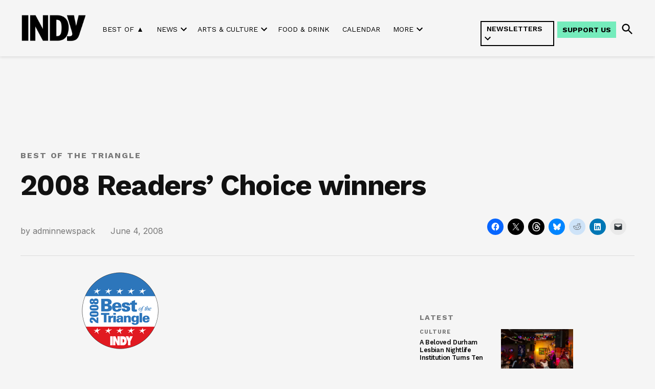

--- FILE ---
content_type: text/html; charset=UTF-8
request_url: https://indyweek.com/best-of-the-triangle/2008-readers-choice-winners/
body_size: 53263
content:
<!doctype html>
<html lang="en-US">
<head>
	<meta charset="UTF-8" />
	<meta name="viewport" content="width=device-width, initial-scale=1" />
	<link rel="profile" href="https://gmpg.org/xfn/11" />
	<meta name='robots' content='index, follow, max-image-preview:large, max-snippet:-1, max-video-preview:-1' />
<link rel='preconnect' href='https://i0.wp.com' >
<script>window._wca = window._wca || [];</script>

	<!-- This site is optimized with the Yoast SEO Premium plugin v26.6 (Yoast SEO v26.6) - https://yoast.com/wordpress/plugins/seo/ -->
	<title>2008 Readers&#039; Choice winners</title><link rel="preload" href="https://indyweek.com/wp-content/uploads/2024/11/indy-daily-newsletter-mobile-view_v2.png" as="image" fetchpriority="high"><link rel="preload" href="https://i0.wp.com/indyweek.com/wp-content/uploads/2024/02/2023-INDYlogo-black-transparent.png?fit=720%2C324&amp;ssl=1" as="image" imagesrcset="https://i0.wp.com/indyweek.com/wp-content/uploads/2024/02/2023-INDYlogo-black-transparent.png?w=720&amp;ssl=1 720w, https://i0.wp.com/indyweek.com/wp-content/uploads/2024/02/2023-INDYlogo-black-transparent.png?resize=300%2C135&amp;ssl=1 300w, https://i0.wp.com/indyweek.com/wp-content/uploads/2024/02/2023-INDYlogo-black-transparent.png?resize=400%2C180&amp;ssl=1 400w, https://i0.wp.com/indyweek.com/wp-content/uploads/2024/02/2023-INDYlogo-black-transparent.png?fit=720%2C324&amp;ssl=1&amp;w=370 370w" imagesizes="(max-width: 720px) 100vw, 720px" fetchpriority="high"><style id="perfmatters-used-css">input:-webkit-autofill{-webkit-box-shadow:0 0 0 30px white inset;}@keyframes spin{0%{transform:rotate(0deg);}100%{transform:rotate(360deg);}}@keyframes fadeIn{0%{opacity:0;}100%{opacity:1;}}#jp-relatedposts{display:none;padding-top:1em;margin:1em 0;position:relative;clear:both;}.jp-relatedposts:after{content:"";display:block;clear:both;}#jp-relatedposts h3.jp-relatedposts-headline{margin:0 0 1em 0;display:inline-block;float:left;font-size:9pt;font-weight:bold;font-family:inherit;}#jp-relatedposts h3.jp-relatedposts-headline em:before{content:"";display:block;width:100%;min-width:30px;border-top:1px solid #dcdcde;border-top:1px solid rgba(0,0,0,.2);margin-bottom:1em;}#jp-relatedposts h3.jp-relatedposts-headline em{font-style:normal;font-weight:bold;}@media print{.jp-relatedposts{display:none !important;}}.mapp-iw .mapp-body{flex:1;overflow:auto;overflow-wrap:break-word;}.mapp-ie .mapp-iw .mapp-body{flex:none;}@keyframes floatdown{from{margin-top:0;}to{margin-top:5px;}}@keyframes floatup{from{margin-top:0;}to{margin-top:-5px;}}.mapp-iframe-html,.mapp-iframe-body{box-sizing:border-box;color:black;font-family:sans-serif;font-size:13px;height:100%;margin:0;padding:0;}.mapp-iframe-body .mapp-wrapper{height:100% !important;padding-bottom:0 !important;}*[data-mapp-action]{cursor:pointer;}:root{--col-2:16.66%;--col-3:25%;--col-4:33.3%;--col-6:50%;--col-8:66.6%;--col-9:75%;--col-12:100%;--vkfs-outer-margin:.8rem;--vkfs-outer-margin-left-right:.4rem;--vk-margin-section-bottom:2em;--vk-size-text:16px;}html :where(.editor-styles-wrapper){display:block;}.vkfs :is(input[type=text],input[type=number],select){display:block;width:100%;max-width:100%;padding:.375rem .75rem;font-size:1em;font-weight:400;line-height:1.5;color:#495057;background-color:#fff;background-clip:padding-box;border:1px solid #ced4da;border-radius:.25rem;box-sizing:border-box;}:root{--newspack-listings--background:#fff;--newspack-listings--background-screen:#f1f1f1;--newspack-listings--primary:#36f;--newspack-listings--secondary:#555;--newspack-listings--grey-dark:#1e1e1e;--newspack-listings--grey-medium:#757575;--newspack-listings--grey-light:#ddd;--newspack-listings--border:#ccc;--newspack-listings--border-dark:rgba(0,0,0,.124);--newspack-listings--border-light:hsla(0,0%,100%,.124);--newspack-listings--text-main:#111;--newspack-listings--text-light:#767676;}:root{--newspack-listings--background:#fff;--newspack-listings--background-screen:#f1f1f1;--newspack-listings--primary:#36f;--newspack-listings--secondary:#555;--newspack-listings--grey-dark:#1e1e1e;--newspack-listings--grey-medium:#757575;--newspack-listings--grey-light:#ddd;--newspack-listings--border:#ccc;--newspack-listings--border-dark:rgba(0,0,0,.124);--newspack-listings--border-light:hsla(0,0%,100%,.124);--newspack-listings--text-main:#111;--newspack-listings--text-light:#767676;}</style>
	<link rel="canonical" href="https://indyweek.com/best-of-the-triangle/2008-readers-choice-winners/" />
	<meta property="og:locale" content="en_US" />
	<meta property="og:type" content="article" />
	<meta property="og:title" content="2008 Readers&#039; Choice winners" />
	<meta property="og:description" content="Congratulations to this year’s winners and finalists! And thank you to all of our readers who voted in this year’s poll. Special thanks to Sarah Andrews, who assisted with this project. Locations Guide: Search the Indy‘s database for current and previous Best of the Triangle winners Google Maps: Winners in Wake County | Durham County [&hellip;]" />
	<meta property="og:url" content="https://indyweek.com/best-of-the-triangle/2008-readers-choice-winners/" />
	<meta property="og:site_name" content="INDY Week" />
	<meta property="article:publisher" content="https://facebook.com/INDYWeekNC" />
	<meta property="article:published_time" content="2008-06-04T04:00:00+00:00" />
	<meta property="article:modified_time" content="2023-01-11T20:10:10+00:00" />
	<meta property="og:image" content="https://i0.wp.com/indyweek.com/wp-content/uploads/2018/09/best-of-sticker-150.gif?fit=150%2C150&ssl=1" />
	<meta property="og:image:width" content="150" />
	<meta property="og:image:height" content="150" />
	<meta property="og:image:type" content="image/gif" />
	<meta name="author" content="adminnewspack" />
	<meta name="twitter:card" content="summary_large_image" />
	<meta name="twitter:creator" content="@indyweek" />
	<meta name="twitter:site" content="@indyweek" />
	<meta name="twitter:label1" content="Written by" />
	<meta name="twitter:data1" content="adminnewspack" />
	<meta name="twitter:label2" content="Est. reading time" />
	<meta name="twitter:data2" content="18 minutes" />
	<script type="application/ld+json" class="yoast-schema-graph">{"@context":"https://schema.org","@graph":[{"@type":"Article","@id":"https://indyweek.com/best-of-the-triangle/2008-readers-choice-winners/#article","isPartOf":{"@id":"https://indyweek.com/best-of-the-triangle/2008-readers-choice-winners/"},"author":[{"@id":"https://indyweek.com/#/schema/person/e8edf245230e46e090e51d334f17143a"}],"headline":"2008 Readers&#8217; Choice winners","datePublished":"2008-06-04T04:00:00+00:00","dateModified":"2023-01-11T20:10:10+00:00","mainEntityOfPage":{"@id":"https://indyweek.com/best-of-the-triangle/2008-readers-choice-winners/"},"wordCount":3514,"publisher":{"@id":"https://indyweek.com/#organization"},"image":{"@id":"https://indyweek.com/best-of-the-triangle/2008-readers-choice-winners/#primaryimage"},"thumbnailUrl":"https://i0.wp.com/indyweek.com/wp-content/uploads/2018/09/best-of-sticker-150.gif?fit=150%2C150&ssl=1","keywords":["Local Color","Best of the Triangle"],"articleSection":["Best of the Triangle"],"inLanguage":"en-US"},{"@type":"WebPage","@id":"https://indyweek.com/best-of-the-triangle/2008-readers-choice-winners/","url":"https://indyweek.com/best-of-the-triangle/2008-readers-choice-winners/","name":"2008 Readers' Choice winners","isPartOf":{"@id":"https://indyweek.com/#website"},"primaryImageOfPage":{"@id":"https://indyweek.com/best-of-the-triangle/2008-readers-choice-winners/#primaryimage"},"image":{"@id":"https://indyweek.com/best-of-the-triangle/2008-readers-choice-winners/#primaryimage"},"thumbnailUrl":"https://i0.wp.com/indyweek.com/wp-content/uploads/2018/09/best-of-sticker-150.gif?fit=150%2C150&ssl=1","datePublished":"2008-06-04T04:00:00+00:00","dateModified":"2023-01-11T20:10:10+00:00","breadcrumb":{"@id":"https://indyweek.com/best-of-the-triangle/2008-readers-choice-winners/#breadcrumb"},"inLanguage":"en-US","potentialAction":[{"@type":"ReadAction","target":["https://indyweek.com/best-of-the-triangle/2008-readers-choice-winners/"]}]},{"@type":"ImageObject","inLanguage":"en-US","@id":"https://indyweek.com/best-of-the-triangle/2008-readers-choice-winners/#primaryimage","url":"https://i0.wp.com/indyweek.com/wp-content/uploads/2018/09/best-of-sticker-150.gif?fit=150%2C150&ssl=1","contentUrl":"https://i0.wp.com/indyweek.com/wp-content/uploads/2018/09/best-of-sticker-150.gif?fit=150%2C150&ssl=1","width":150,"height":150},{"@type":"BreadcrumbList","@id":"https://indyweek.com/best-of-the-triangle/2008-readers-choice-winners/#breadcrumb","itemListElement":[{"@type":"ListItem","position":1,"name":"Home","item":"https://indyweek.com/"},{"@type":"ListItem","position":2,"name":"2008 Readers&#8217; Choice winners"}]},{"@type":"WebSite","@id":"https://indyweek.com/#website","url":"https://indyweek.com/","name":"INDY Week","description":"","publisher":{"@id":"https://indyweek.com/#organization"},"potentialAction":[{"@type":"SearchAction","target":{"@type":"EntryPoint","urlTemplate":"https://indyweek.com/?s={search_term_string}"},"query-input":{"@type":"PropertyValueSpecification","valueRequired":true,"valueName":"search_term_string"}}],"inLanguage":"en-US"},{"@type":"Organization","@id":"https://indyweek.com/#organization","name":"INDY Week","url":"https://indyweek.com/","logo":{"@type":"ImageObject","inLanguage":"en-US","@id":"https://indyweek.com/#/schema/logo/image/","url":"https://i0.wp.com/indyweek.com/wp-content/uploads/2024/02/2023-INDYlogo-black-transparent.png?fit=720%2C324&ssl=1","contentUrl":"https://i0.wp.com/indyweek.com/wp-content/uploads/2024/02/2023-INDYlogo-black-transparent.png?fit=720%2C324&ssl=1","width":720,"height":324,"caption":"INDY Week"},"image":{"@id":"https://indyweek.com/#/schema/logo/image/"},"sameAs":["https://facebook.com/INDYWeekNC","https://x.com/indyweek"]},{"@type":"Person","@id":"https://indyweek.com/#/schema/person/e8edf245230e46e090e51d334f17143a","name":"adminnewspack","sameAs":["https://www.theassemblync.com"],"url":"https://indyweek.com/author/admin/"}]}</script>
	<!-- / Yoast SEO Premium plugin. -->


<link rel='dns-prefetch' href='//knowledge.theassemblync.com' />
<link rel='dns-prefetch' href='//experience.theassemblync.com' />
<link rel='dns-prefetch' href='//stats.wp.com' />
<link rel='dns-prefetch' href='//cdn.parsely.com' />
<link rel='dns-prefetch' href='//www.googletagmanager.com' />

<link rel='preconnect' href='//c0.wp.com' />
<link rel='preconnect' href='//i0.wp.com' />
<link rel="alternate" type="application/rss+xml" title="INDY Week &raquo; Feed" href="https://indyweek.com/feed/" />
<link rel="alternate" type="application/rss+xml" title="INDY Week &raquo; Comments Feed" href="https://indyweek.com/comments/feed/" />
<link rel="alternate" title="oEmbed (JSON)" type="application/json+oembed" href="https://indyweek.com/wp-json/oembed/1.0/embed?url=https%3A%2F%2Findyweek.com%2Fbest-of-the-triangle%2F2008-readers-choice-winners%2F" />
<link rel="alternate" title="oEmbed (XML)" type="text/xml+oembed" href="https://indyweek.com/wp-json/oembed/1.0/embed?url=https%3A%2F%2Findyweek.com%2Fbest-of-the-triangle%2F2008-readers-choice-winners%2F&#038;format=xml" />
<style id='wp-img-auto-sizes-contain-inline-css'>img:is([sizes=auto i],[sizes^="auto," i]){contain-intrinsic-size:3000px 1500px}</style>
<style id='wp-block-library-inline-css'>:root{--wp-block-synced-color:#7a00df;--wp-block-synced-color--rgb:122,0,223;--wp-bound-block-color:var(--wp-block-synced-color);--wp-editor-canvas-background:#ddd;--wp-admin-theme-color:#007cba;--wp-admin-theme-color--rgb:0,124,186;--wp-admin-theme-color-darker-10:#006ba1;--wp-admin-theme-color-darker-10--rgb:0,107,160.5;--wp-admin-theme-color-darker-20:#005a87;--wp-admin-theme-color-darker-20--rgb:0,90,135;--wp-admin-border-width-focus:2px}@media (min-resolution:192dpi){:root{--wp-admin-border-width-focus:1.5px}}.wp-element-button{cursor:pointer}:root .has-very-light-gray-background-color{background-color:#eee}:root .has-very-dark-gray-background-color{background-color:#313131}:root .has-very-light-gray-color{color:#eee}:root .has-very-dark-gray-color{color:#313131}:root .has-vivid-green-cyan-to-vivid-cyan-blue-gradient-background{background:linear-gradient(135deg,#00d084,#0693e3)}:root .has-purple-crush-gradient-background{background:linear-gradient(135deg,#34e2e4,#4721fb 50%,#ab1dfe)}:root .has-hazy-dawn-gradient-background{background:linear-gradient(135deg,#faaca8,#dad0ec)}:root .has-subdued-olive-gradient-background{background:linear-gradient(135deg,#fafae1,#67a671)}:root .has-atomic-cream-gradient-background{background:linear-gradient(135deg,#fdd79a,#004a59)}:root .has-nightshade-gradient-background{background:linear-gradient(135deg,#330968,#31cdcf)}:root .has-midnight-gradient-background{background:linear-gradient(135deg,#020381,#2874fc)}:root{--wp--preset--font-size--normal:16px;--wp--preset--font-size--huge:42px}.has-regular-font-size{font-size:1em}.has-larger-font-size{font-size:2.625em}.has-normal-font-size{font-size:var(--wp--preset--font-size--normal)}.has-huge-font-size{font-size:var(--wp--preset--font-size--huge)}.has-text-align-center{text-align:center}.has-text-align-left{text-align:left}.has-text-align-right{text-align:right}.has-fit-text{white-space:nowrap!important}#end-resizable-editor-section{display:none}.aligncenter{clear:both}.items-justified-left{justify-content:flex-start}.items-justified-center{justify-content:center}.items-justified-right{justify-content:flex-end}.items-justified-space-between{justify-content:space-between}.screen-reader-text{border:0;clip-path:inset(50%);height:1px;margin:-1px;overflow:hidden;padding:0;position:absolute;width:1px;word-wrap:normal!important}.screen-reader-text:focus{background-color:#ddd;clip-path:none;color:#444;display:block;font-size:1em;height:auto;left:5px;line-height:normal;padding:15px 23px 14px;text-decoration:none;top:5px;width:auto;z-index:100000}html :where(.has-border-color){border-style:solid}html :where([style*=border-top-color]){border-top-style:solid}html :where([style*=border-right-color]){border-right-style:solid}html :where([style*=border-bottom-color]){border-bottom-style:solid}html :where([style*=border-left-color]){border-left-style:solid}html :where([style*=border-width]){border-style:solid}html :where([style*=border-top-width]){border-top-style:solid}html :where([style*=border-right-width]){border-right-style:solid}html :where([style*=border-bottom-width]){border-bottom-style:solid}html :where([style*=border-left-width]){border-left-style:solid}html :where(img[class*=wp-image-]){height:auto;max-width:100%}:where(figure){margin:0 0 1em}html :where(.is-position-sticky){--wp-admin--admin-bar--position-offset:var(--wp-admin--admin-bar--height,0px)}@media screen and (max-width:600px){html :where(.is-position-sticky){--wp-admin--admin-bar--position-offset:0px}}</style><style id='wp-block-button-inline-css'>.wp-block-button__link{align-content:center;box-sizing:border-box;cursor:pointer;display:inline-block;height:100%;text-align:center;word-break:break-word}.wp-block-button__link.aligncenter{text-align:center}.wp-block-button__link.alignright{text-align:right}:where(.wp-block-button__link){border-radius:9999px;box-shadow:none;padding:calc(.667em + 2px) calc(1.333em + 2px);text-decoration:none}.wp-block-button[style*=text-decoration] .wp-block-button__link{text-decoration:inherit}.wp-block-buttons>.wp-block-button.has-custom-width{max-width:none}.wp-block-buttons>.wp-block-button.has-custom-width .wp-block-button__link{width:100%}.wp-block-buttons>.wp-block-button.has-custom-font-size .wp-block-button__link{font-size:inherit}.wp-block-buttons>.wp-block-button.wp-block-button__width-25{width:calc(25% - var(--wp--style--block-gap,.5em)*.75)}.wp-block-buttons>.wp-block-button.wp-block-button__width-50{width:calc(50% - var(--wp--style--block-gap,.5em)*.5)}.wp-block-buttons>.wp-block-button.wp-block-button__width-75{width:calc(75% - var(--wp--style--block-gap,.5em)*.25)}.wp-block-buttons>.wp-block-button.wp-block-button__width-100{flex-basis:100%;width:100%}.wp-block-buttons.is-vertical>.wp-block-button.wp-block-button__width-25{width:25%}.wp-block-buttons.is-vertical>.wp-block-button.wp-block-button__width-50{width:50%}.wp-block-buttons.is-vertical>.wp-block-button.wp-block-button__width-75{width:75%}.wp-block-button.is-style-squared,.wp-block-button__link.wp-block-button.is-style-squared{border-radius:0}.wp-block-button.no-border-radius,.wp-block-button__link.no-border-radius{border-radius:0!important}:root :where(.wp-block-button .wp-block-button__link.is-style-outline),:root :where(.wp-block-button.is-style-outline>.wp-block-button__link){border:2px solid;padding:.667em 1.333em}:root :where(.wp-block-button .wp-block-button__link.is-style-outline:not(.has-text-color)),:root :where(.wp-block-button.is-style-outline>.wp-block-button__link:not(.has-text-color)){color:currentColor}:root :where(.wp-block-button .wp-block-button__link.is-style-outline:not(.has-background)),:root :where(.wp-block-button.is-style-outline>.wp-block-button__link:not(.has-background)){background-color:initial;background-image:none}</style>
<style id='wp-block-image-inline-css'>.wp-block-image>a,.wp-block-image>figure>a{display:inline-block}.wp-block-image img{box-sizing:border-box;height:auto;max-width:100%;vertical-align:bottom}@media not (prefers-reduced-motion){.wp-block-image img.hide{visibility:hidden}.wp-block-image img.show{animation:show-content-image .4s}}.wp-block-image[style*=border-radius] img,.wp-block-image[style*=border-radius]>a{border-radius:inherit}.wp-block-image.has-custom-border img{box-sizing:border-box}.wp-block-image.aligncenter{text-align:center}.wp-block-image.alignfull>a,.wp-block-image.alignwide>a{width:100%}.wp-block-image.alignfull img,.wp-block-image.alignwide img{height:auto;width:100%}.wp-block-image .aligncenter,.wp-block-image .alignleft,.wp-block-image .alignright,.wp-block-image.aligncenter,.wp-block-image.alignleft,.wp-block-image.alignright{display:table}.wp-block-image .aligncenter>figcaption,.wp-block-image .alignleft>figcaption,.wp-block-image .alignright>figcaption,.wp-block-image.aligncenter>figcaption,.wp-block-image.alignleft>figcaption,.wp-block-image.alignright>figcaption{caption-side:bottom;display:table-caption}.wp-block-image .alignleft{float:left;margin:.5em 1em .5em 0}.wp-block-image .alignright{float:right;margin:.5em 0 .5em 1em}.wp-block-image .aligncenter{margin-left:auto;margin-right:auto}.wp-block-image :where(figcaption){margin-bottom:1em;margin-top:.5em}.wp-block-image.is-style-circle-mask img{border-radius:9999px}@supports ((-webkit-mask-image:none) or (mask-image:none)) or (-webkit-mask-image:none){.wp-block-image.is-style-circle-mask img{border-radius:0;-webkit-mask-image:url('data:image/svg+xml;utf8,<svg viewBox="0 0 100 100" xmlns="http://www.w3.org/2000/svg"><circle cx="50" cy="50" r="50"/></svg>');mask-image:url('data:image/svg+xml;utf8,<svg viewBox="0 0 100 100" xmlns="http://www.w3.org/2000/svg"><circle cx="50" cy="50" r="50"/></svg>');mask-mode:alpha;-webkit-mask-position:center;mask-position:center;-webkit-mask-repeat:no-repeat;mask-repeat:no-repeat;-webkit-mask-size:contain;mask-size:contain}}:root :where(.wp-block-image.is-style-rounded img,.wp-block-image .is-style-rounded img){border-radius:9999px}.wp-block-image figure{margin:0}.wp-lightbox-container{display:flex;flex-direction:column;position:relative}.wp-lightbox-container img{cursor:zoom-in}.wp-lightbox-container img:hover+button{opacity:1}.wp-lightbox-container button{align-items:center;backdrop-filter:blur(16px) saturate(180%);background-color:#5a5a5a40;border:none;border-radius:4px;cursor:zoom-in;display:flex;height:20px;justify-content:center;opacity:0;padding:0;position:absolute;right:16px;text-align:center;top:16px;width:20px;z-index:100}@media not (prefers-reduced-motion){.wp-lightbox-container button{transition:opacity .2s ease}}.wp-lightbox-container button:focus-visible{outline:3px auto #5a5a5a40;outline:3px auto -webkit-focus-ring-color;outline-offset:3px}.wp-lightbox-container button:hover{cursor:pointer;opacity:1}.wp-lightbox-container button:focus{opacity:1}.wp-lightbox-container button:focus,.wp-lightbox-container button:hover,.wp-lightbox-container button:not(:hover):not(:active):not(.has-background){background-color:#5a5a5a40;border:none}.wp-lightbox-overlay{box-sizing:border-box;cursor:zoom-out;height:100vh;left:0;overflow:hidden;position:fixed;top:0;visibility:hidden;width:100%;z-index:100000}.wp-lightbox-overlay .close-button{align-items:center;cursor:pointer;display:flex;justify-content:center;min-height:40px;min-width:40px;padding:0;position:absolute;right:calc(env(safe-area-inset-right) + 16px);top:calc(env(safe-area-inset-top) + 16px);z-index:5000000}.wp-lightbox-overlay .close-button:focus,.wp-lightbox-overlay .close-button:hover,.wp-lightbox-overlay .close-button:not(:hover):not(:active):not(.has-background){background:none;border:none}.wp-lightbox-overlay .lightbox-image-container{height:var(--wp--lightbox-container-height);left:50%;overflow:hidden;position:absolute;top:50%;transform:translate(-50%,-50%);transform-origin:top left;width:var(--wp--lightbox-container-width);z-index:9999999999}.wp-lightbox-overlay .wp-block-image{align-items:center;box-sizing:border-box;display:flex;height:100%;justify-content:center;margin:0;position:relative;transform-origin:0 0;width:100%;z-index:3000000}.wp-lightbox-overlay .wp-block-image img{height:var(--wp--lightbox-image-height);min-height:var(--wp--lightbox-image-height);min-width:var(--wp--lightbox-image-width);width:var(--wp--lightbox-image-width)}.wp-lightbox-overlay .wp-block-image figcaption{display:none}.wp-lightbox-overlay button{background:none;border:none}.wp-lightbox-overlay .scrim{background-color:#fff;height:100%;opacity:.9;position:absolute;width:100%;z-index:2000000}.wp-lightbox-overlay.active{visibility:visible}@media not (prefers-reduced-motion){.wp-lightbox-overlay.active{animation:turn-on-visibility .25s both}.wp-lightbox-overlay.active img{animation:turn-on-visibility .35s both}.wp-lightbox-overlay.show-closing-animation:not(.active){animation:turn-off-visibility .35s both}.wp-lightbox-overlay.show-closing-animation:not(.active) img{animation:turn-off-visibility .25s both}.wp-lightbox-overlay.zoom.active{animation:none;opacity:1;visibility:visible}.wp-lightbox-overlay.zoom.active .lightbox-image-container{animation:lightbox-zoom-in .4s}.wp-lightbox-overlay.zoom.active .lightbox-image-container img{animation:none}.wp-lightbox-overlay.zoom.active .scrim{animation:turn-on-visibility .4s forwards}.wp-lightbox-overlay.zoom.show-closing-animation:not(.active){animation:none}.wp-lightbox-overlay.zoom.show-closing-animation:not(.active) .lightbox-image-container{animation:lightbox-zoom-out .4s}.wp-lightbox-overlay.zoom.show-closing-animation:not(.active) .lightbox-image-container img{animation:none}.wp-lightbox-overlay.zoom.show-closing-animation:not(.active) .scrim{animation:turn-off-visibility .4s forwards}}@keyframes show-content-image{0%{visibility:hidden}99%{visibility:hidden}to{visibility:visible}}@keyframes turn-on-visibility{0%{opacity:0}to{opacity:1}}@keyframes turn-off-visibility{0%{opacity:1;visibility:visible}99%{opacity:0;visibility:visible}to{opacity:0;visibility:hidden}}@keyframes lightbox-zoom-in{0%{transform:translate(calc((-100vw + var(--wp--lightbox-scrollbar-width))/2 + var(--wp--lightbox-initial-left-position)),calc(-50vh + var(--wp--lightbox-initial-top-position))) scale(var(--wp--lightbox-scale))}to{transform:translate(-50%,-50%) scale(1)}}@keyframes lightbox-zoom-out{0%{transform:translate(-50%,-50%) scale(1);visibility:visible}99%{visibility:visible}to{transform:translate(calc((-100vw + var(--wp--lightbox-scrollbar-width))/2 + var(--wp--lightbox-initial-left-position)),calc(-50vh + var(--wp--lightbox-initial-top-position))) scale(var(--wp--lightbox-scale));visibility:hidden}}</style>
<style id='wp-block-image-theme-inline-css'>:root :where(.wp-block-image figcaption){color:#555;font-size:13px;text-align:center}.is-dark-theme :root :where(.wp-block-image figcaption){color:#ffffffa6}.wp-block-image{margin:0 0 1em}</style>
<style id='wp-block-buttons-inline-css'>.wp-block-buttons{box-sizing:border-box}.wp-block-buttons.is-vertical{flex-direction:column}.wp-block-buttons.is-vertical>.wp-block-button:last-child{margin-bottom:0}.wp-block-buttons>.wp-block-button{display:inline-block;margin:0}.wp-block-buttons.is-content-justification-left{justify-content:flex-start}.wp-block-buttons.is-content-justification-left.is-vertical{align-items:flex-start}.wp-block-buttons.is-content-justification-center{justify-content:center}.wp-block-buttons.is-content-justification-center.is-vertical{align-items:center}.wp-block-buttons.is-content-justification-right{justify-content:flex-end}.wp-block-buttons.is-content-justification-right.is-vertical{align-items:flex-end}.wp-block-buttons.is-content-justification-space-between{justify-content:space-between}.wp-block-buttons.aligncenter{text-align:center}.wp-block-buttons:not(.is-content-justification-space-between,.is-content-justification-right,.is-content-justification-left,.is-content-justification-center) .wp-block-button.aligncenter{margin-left:auto;margin-right:auto;width:100%}.wp-block-buttons[style*=text-decoration] .wp-block-button,.wp-block-buttons[style*=text-decoration] .wp-block-button__link{text-decoration:inherit}.wp-block-buttons.has-custom-font-size .wp-block-button__link{font-size:inherit}.wp-block-buttons .wp-block-button__link{width:100%}.wp-block-button.aligncenter{text-align:center}</style>
<style id='wp-block-columns-inline-css'>.wp-block-columns{box-sizing:border-box;display:flex;flex-wrap:wrap!important}@media (min-width:782px){.wp-block-columns{flex-wrap:nowrap!important}}.wp-block-columns{align-items:normal!important}.wp-block-columns.are-vertically-aligned-top{align-items:flex-start}.wp-block-columns.are-vertically-aligned-center{align-items:center}.wp-block-columns.are-vertically-aligned-bottom{align-items:flex-end}@media (max-width:781px){.wp-block-columns:not(.is-not-stacked-on-mobile)>.wp-block-column{flex-basis:100%!important}}@media (min-width:782px){.wp-block-columns:not(.is-not-stacked-on-mobile)>.wp-block-column{flex-basis:0;flex-grow:1}.wp-block-columns:not(.is-not-stacked-on-mobile)>.wp-block-column[style*=flex-basis]{flex-grow:0}}.wp-block-columns.is-not-stacked-on-mobile{flex-wrap:nowrap!important}.wp-block-columns.is-not-stacked-on-mobile>.wp-block-column{flex-basis:0;flex-grow:1}.wp-block-columns.is-not-stacked-on-mobile>.wp-block-column[style*=flex-basis]{flex-grow:0}:where(.wp-block-columns){margin-bottom:1.75em}:where(.wp-block-columns.has-background){padding:1.25em 2.375em}.wp-block-column{flex-grow:1;min-width:0;overflow-wrap:break-word;word-break:break-word}.wp-block-column.is-vertically-aligned-top{align-self:flex-start}.wp-block-column.is-vertically-aligned-center{align-self:center}.wp-block-column.is-vertically-aligned-bottom{align-self:flex-end}.wp-block-column.is-vertically-aligned-stretch{align-self:stretch}.wp-block-column.is-vertically-aligned-bottom,.wp-block-column.is-vertically-aligned-center,.wp-block-column.is-vertically-aligned-top{width:100%}</style>
<style id='wp-block-group-inline-css'>.wp-block-group{box-sizing:border-box}:where(.wp-block-group.wp-block-group-is-layout-constrained){position:relative}</style>
<style id='wp-block-group-theme-inline-css'>:where(.wp-block-group.has-background){padding:1.25em 2.375em}</style>
<style id='wp-block-separator-inline-css'>@charset "UTF-8";.wp-block-separator{border:none;border-top:2px solid}:root :where(.wp-block-separator.is-style-dots){height:auto;line-height:1;text-align:center}:root :where(.wp-block-separator.is-style-dots):before{color:currentColor;content:"···";font-family:serif;font-size:1.5em;letter-spacing:2em;padding-left:2em}.wp-block-separator.is-style-dots{background:none!important;border:none!important}</style>
<style id='wp-block-separator-theme-inline-css'>.wp-block-separator.has-css-opacity{opacity:.4}.wp-block-separator{border:none;border-bottom:2px solid;margin-left:auto;margin-right:auto}.wp-block-separator.has-alpha-channel-opacity{opacity:1}.wp-block-separator:not(.is-style-wide):not(.is-style-dots){width:100px}.wp-block-separator.has-background:not(.is-style-dots){border-bottom:none;height:1px}.wp-block-separator.has-background:not(.is-style-wide):not(.is-style-dots){height:2px}</style>
<style id='global-styles-inline-css'>:root{--wp--preset--aspect-ratio--square: 1;--wp--preset--aspect-ratio--4-3: 4/3;--wp--preset--aspect-ratio--3-4: 3/4;--wp--preset--aspect-ratio--3-2: 3/2;--wp--preset--aspect-ratio--2-3: 2/3;--wp--preset--aspect-ratio--16-9: 16/9;--wp--preset--aspect-ratio--9-16: 9/16;--wp--preset--color--black: #000000;--wp--preset--color--cyan-bluish-gray: #abb8c3;--wp--preset--color--white: #FFFFFF;--wp--preset--color--pale-pink: #f78da7;--wp--preset--color--vivid-red: #cf2e2e;--wp--preset--color--luminous-vivid-orange: #ff6900;--wp--preset--color--luminous-vivid-amber: #fcb900;--wp--preset--color--light-green-cyan: #7bdcb5;--wp--preset--color--vivid-green-cyan: #00d084;--wp--preset--color--pale-cyan-blue: #8ed1fc;--wp--preset--color--vivid-cyan-blue: #0693e3;--wp--preset--color--vivid-purple: #9b51e0;--wp--preset--color--primary: #3c434a;--wp--preset--color--primary-variation: #141b22;--wp--preset--color--secondary: #646970;--wp--preset--color--secondary-variation: #3c4148;--wp--preset--color--dark-gray: #111111;--wp--preset--color--medium-gray: #767676;--wp--preset--color--light-gray: #EEEEEE;--wp--preset--gradient--vivid-cyan-blue-to-vivid-purple: linear-gradient(135deg,rgb(6,147,227) 0%,rgb(155,81,224) 100%);--wp--preset--gradient--light-green-cyan-to-vivid-green-cyan: linear-gradient(135deg,rgb(122,220,180) 0%,rgb(0,208,130) 100%);--wp--preset--gradient--luminous-vivid-amber-to-luminous-vivid-orange: linear-gradient(135deg,rgb(252,185,0) 0%,rgb(255,105,0) 100%);--wp--preset--gradient--luminous-vivid-orange-to-vivid-red: linear-gradient(135deg,rgb(255,105,0) 0%,rgb(207,46,46) 100%);--wp--preset--gradient--very-light-gray-to-cyan-bluish-gray: linear-gradient(135deg,rgb(238,238,238) 0%,rgb(169,184,195) 100%);--wp--preset--gradient--cool-to-warm-spectrum: linear-gradient(135deg,rgb(74,234,220) 0%,rgb(151,120,209) 20%,rgb(207,42,186) 40%,rgb(238,44,130) 60%,rgb(251,105,98) 80%,rgb(254,248,76) 100%);--wp--preset--gradient--blush-light-purple: linear-gradient(135deg,rgb(255,206,236) 0%,rgb(152,150,240) 100%);--wp--preset--gradient--blush-bordeaux: linear-gradient(135deg,rgb(254,205,165) 0%,rgb(254,45,45) 50%,rgb(107,0,62) 100%);--wp--preset--gradient--luminous-dusk: linear-gradient(135deg,rgb(255,203,112) 0%,rgb(199,81,192) 50%,rgb(65,88,208) 100%);--wp--preset--gradient--pale-ocean: linear-gradient(135deg,rgb(255,245,203) 0%,rgb(182,227,212) 50%,rgb(51,167,181) 100%);--wp--preset--gradient--electric-grass: linear-gradient(135deg,rgb(202,248,128) 0%,rgb(113,206,126) 100%);--wp--preset--gradient--midnight: linear-gradient(135deg,rgb(2,3,129) 0%,rgb(40,116,252) 100%);--wp--preset--gradient--grad-1: linear-gradient( 135deg,rgb( 60,67,74) 0%,rgb( 20,27,34) 100% );--wp--preset--gradient--grad-2: linear-gradient( 135deg,rgb( 100,105,112) 0%,rgb( 60,65,72) 100% );--wp--preset--gradient--grad-3: linear-gradient( 135deg,rgb( 17,17,17 ) 0%,rgb( 85,85,85 ) 100% );--wp--preset--gradient--grad-4: linear-gradient( 135deg,rgb( 68,68,68 ) 0%,rgb( 136,136,136 ) 100% );--wp--preset--gradient--grad-5: linear-gradient( 135deg,rgb( 119,119,119 ) 0%,rgb( 221,221,221 ) 100% );--wp--preset--gradient--grad-6: linear-gradient( 135deg,rgb( 221,221,221 ) 0%,rgb( 255,255,255 ) 100% );--wp--preset--font-size--small: 16px;--wp--preset--font-size--medium: 20px;--wp--preset--font-size--large: 36px;--wp--preset--font-size--x-large: 42px;--wp--preset--font-size--normal: 20px;--wp--preset--font-size--huge: 44px;--wp--preset--font-family--inter: "Inter",sans-serif;--wp--preset--font-family--cardo: Cardo;--wp--preset--spacing--20: 0.44rem;--wp--preset--spacing--30: 0.67rem;--wp--preset--spacing--40: 1rem;--wp--preset--spacing--50: 1.5rem;--wp--preset--spacing--60: 2.25rem;--wp--preset--spacing--70: 3.38rem;--wp--preset--spacing--80: 5.06rem;--wp--preset--shadow--natural: 6px 6px 9px rgba(0,0,0,0.2);--wp--preset--shadow--deep: 12px 12px 50px rgba(0,0,0,0.4);--wp--preset--shadow--sharp: 6px 6px 0px rgba(0,0,0,0.2);--wp--preset--shadow--outlined: 6px 6px 0px -3px rgb(255,255,255),6px 6px rgb(0,0,0);--wp--preset--shadow--crisp: 6px 6px 0px rgb(0,0,0);}:where(.is-layout-flex){gap: 0.5em;}:where(.is-layout-grid){gap: 0.5em;}body .is-layout-flex{display: flex;}.is-layout-flex{flex-wrap: wrap;align-items: center;}.is-layout-flex > :is(*,div){margin: 0;}body .is-layout-grid{display: grid;}.is-layout-grid > :is(*,div){margin: 0;}:where(.wp-block-columns.is-layout-flex){gap: 2em;}:where(.wp-block-columns.is-layout-grid){gap: 2em;}:where(.wp-block-post-template.is-layout-flex){gap: 1.25em;}:where(.wp-block-post-template.is-layout-grid){gap: 1.25em;}.has-black-color{color: var(--wp--preset--color--black) !important;}.has-cyan-bluish-gray-color{color: var(--wp--preset--color--cyan-bluish-gray) !important;}.has-white-color{color: var(--wp--preset--color--white) !important;}.has-pale-pink-color{color: var(--wp--preset--color--pale-pink) !important;}.has-vivid-red-color{color: var(--wp--preset--color--vivid-red) !important;}.has-luminous-vivid-orange-color{color: var(--wp--preset--color--luminous-vivid-orange) !important;}.has-luminous-vivid-amber-color{color: var(--wp--preset--color--luminous-vivid-amber) !important;}.has-light-green-cyan-color{color: var(--wp--preset--color--light-green-cyan) !important;}.has-vivid-green-cyan-color{color: var(--wp--preset--color--vivid-green-cyan) !important;}.has-pale-cyan-blue-color{color: var(--wp--preset--color--pale-cyan-blue) !important;}.has-vivid-cyan-blue-color{color: var(--wp--preset--color--vivid-cyan-blue) !important;}.has-vivid-purple-color{color: var(--wp--preset--color--vivid-purple) !important;}.has-black-background-color{background-color: var(--wp--preset--color--black) !important;}.has-cyan-bluish-gray-background-color{background-color: var(--wp--preset--color--cyan-bluish-gray) !important;}.has-white-background-color{background-color: var(--wp--preset--color--white) !important;}.has-pale-pink-background-color{background-color: var(--wp--preset--color--pale-pink) !important;}.has-vivid-red-background-color{background-color: var(--wp--preset--color--vivid-red) !important;}.has-luminous-vivid-orange-background-color{background-color: var(--wp--preset--color--luminous-vivid-orange) !important;}.has-luminous-vivid-amber-background-color{background-color: var(--wp--preset--color--luminous-vivid-amber) !important;}.has-light-green-cyan-background-color{background-color: var(--wp--preset--color--light-green-cyan) !important;}.has-vivid-green-cyan-background-color{background-color: var(--wp--preset--color--vivid-green-cyan) !important;}.has-pale-cyan-blue-background-color{background-color: var(--wp--preset--color--pale-cyan-blue) !important;}.has-vivid-cyan-blue-background-color{background-color: var(--wp--preset--color--vivid-cyan-blue) !important;}.has-vivid-purple-background-color{background-color: var(--wp--preset--color--vivid-purple) !important;}.has-black-border-color{border-color: var(--wp--preset--color--black) !important;}.has-cyan-bluish-gray-border-color{border-color: var(--wp--preset--color--cyan-bluish-gray) !important;}.has-white-border-color{border-color: var(--wp--preset--color--white) !important;}.has-pale-pink-border-color{border-color: var(--wp--preset--color--pale-pink) !important;}.has-vivid-red-border-color{border-color: var(--wp--preset--color--vivid-red) !important;}.has-luminous-vivid-orange-border-color{border-color: var(--wp--preset--color--luminous-vivid-orange) !important;}.has-luminous-vivid-amber-border-color{border-color: var(--wp--preset--color--luminous-vivid-amber) !important;}.has-light-green-cyan-border-color{border-color: var(--wp--preset--color--light-green-cyan) !important;}.has-vivid-green-cyan-border-color{border-color: var(--wp--preset--color--vivid-green-cyan) !important;}.has-pale-cyan-blue-border-color{border-color: var(--wp--preset--color--pale-cyan-blue) !important;}.has-vivid-cyan-blue-border-color{border-color: var(--wp--preset--color--vivid-cyan-blue) !important;}.has-vivid-purple-border-color{border-color: var(--wp--preset--color--vivid-purple) !important;}.has-vivid-cyan-blue-to-vivid-purple-gradient-background{background: var(--wp--preset--gradient--vivid-cyan-blue-to-vivid-purple) !important;}.has-light-green-cyan-to-vivid-green-cyan-gradient-background{background: var(--wp--preset--gradient--light-green-cyan-to-vivid-green-cyan) !important;}.has-luminous-vivid-amber-to-luminous-vivid-orange-gradient-background{background: var(--wp--preset--gradient--luminous-vivid-amber-to-luminous-vivid-orange) !important;}.has-luminous-vivid-orange-to-vivid-red-gradient-background{background: var(--wp--preset--gradient--luminous-vivid-orange-to-vivid-red) !important;}.has-very-light-gray-to-cyan-bluish-gray-gradient-background{background: var(--wp--preset--gradient--very-light-gray-to-cyan-bluish-gray) !important;}.has-cool-to-warm-spectrum-gradient-background{background: var(--wp--preset--gradient--cool-to-warm-spectrum) !important;}.has-blush-light-purple-gradient-background{background: var(--wp--preset--gradient--blush-light-purple) !important;}.has-blush-bordeaux-gradient-background{background: var(--wp--preset--gradient--blush-bordeaux) !important;}.has-luminous-dusk-gradient-background{background: var(--wp--preset--gradient--luminous-dusk) !important;}.has-pale-ocean-gradient-background{background: var(--wp--preset--gradient--pale-ocean) !important;}.has-electric-grass-gradient-background{background: var(--wp--preset--gradient--electric-grass) !important;}.has-midnight-gradient-background{background: var(--wp--preset--gradient--midnight) !important;}.has-small-font-size{font-size: var(--wp--preset--font-size--small) !important;}.has-medium-font-size{font-size: var(--wp--preset--font-size--medium) !important;}.has-large-font-size{font-size: var(--wp--preset--font-size--large) !important;}.has-x-large-font-size{font-size: var(--wp--preset--font-size--x-large) !important;}:where(.wp-block-columns.is-layout-flex){gap: 2em;}:where(.wp-block-columns.is-layout-grid){gap: 2em;}</style>
<style id='core-block-supports-inline-css'>.wp-elements-c1c28718eaa059f941013b5623466054 a:where(:not(.wp-element-button)){color:var(--wp--preset--color--secondary-variation);}.wp-container-core-columns-is-layout-9d6595d7{flex-wrap:nowrap;}.wp-elements-1fb9ed6cfec707fbcf544349394886c3 a:where(:not(.wp-element-button)){color:#f78216;}.wp-container-core-buttons-is-layout-28206b41{justify-content:center;align-items:center;}.wp-container-core-group-is-layout-8cf370e7{flex-direction:column;align-items:flex-start;}</style>

<style id='classic-theme-styles-inline-css'>.wp-block-button__link{color:#fff;background-color:#32373c;border-radius:9999px;box-shadow:none;text-decoration:none;padding:calc(.667em + 2px) calc(1.333em + 2px);font-size:1.125em}.wp-block-file__button{background:#32373c;color:#fff;text-decoration:none}</style>
<link rel="stylesheet" id="newspack-ads-media-kit-frontend-css" media="all" data-pmdelayedstyle="https://indyweek.com/wp-content/plugins/newspack-ads/dist/media-kit-frontend.css?ver=1764006601">
<link rel="stylesheet" id="newspack-ads-frontend-css" media="all" data-pmdelayedstyle="https://indyweek.com/wp-content/plugins/newspack-ads/includes/../dist/frontend.css?ver=33bf52d469a9bc142086">
<link rel='stylesheet' id='newspack-blocks-block-styles-stylesheet-css' href='https://indyweek.com/wp-content/plugins/newspack-blocks/dist/block_styles.css?ver=4.19.0' media='all' />
<link rel="stylesheet" id="newspack-listings-curated-list-css" media="all" data-pmdelayedstyle="https://indyweek.com/wp-content/plugins/newspack-listings/dist/curated-list.css?ver=3.5.0">
<link rel="stylesheet" id="foundation-events-styles-css" media="all" data-pmdelayedstyle="https://indyweek.com/wp-content/plugins/newspack-manager/includes/foundation/events/styles.css?ver=1765982946">
<link rel="stylesheet" id="foundation-locations-styles-css" media="all" data-pmdelayedstyle="https://indyweek.com/wp-content/plugins/newspack-manager/includes/foundation/locations/styles.css?ver=1765982946">
<link rel="stylesheet" id="foundation-movies-styles-css" media="all" data-pmdelayedstyle="https://indyweek.com/wp-content/plugins/newspack-manager/includes/foundation/movies/styles.css?ver=1765982946">
<link rel='stylesheet' id='newspack-newsletters-subscriptions-css' href='https://indyweek.com/wp-content/plugins/newspack-newsletters/includes/../dist/subscriptions.css?ver=1766009750' media='all' />
<link rel='stylesheet' id='wp-components-css' href='https://c0.wp.com/c/6.9/wp-includes/css/dist/components/style.min.css' media='all' />
<link rel='stylesheet' id='newspack-commons-css' href='https://indyweek.com/wp-content/plugins/newspack-plugin/dist/commons.css?ver=6.27.4' media='all' />
<link rel='stylesheet' id='newspack-reader-auth-css' href='https://indyweek.com/wp-content/plugins/newspack-plugin/dist/reader-auth.css?ver=6.27.4' media='all' />
<link rel='stylesheet' id='newspack-recaptcha-css' href='https://indyweek.com/wp-content/plugins/newspack-plugin/dist/other-scripts/recaptcha.css?ver=6.27.4' media='all' />
<link rel='stylesheet' id='newspack-corrections-single-css' href='https://indyweek.com/wp-content/plugins/newspack-plugin/dist/other-scripts/corrections.css?ver=6.27.4' media='all' />
<link rel='stylesheet' id='newspack-content_gate-block-patterns-css' href='https://indyweek.com/wp-content/plugins/newspack-plugin/dist/content-gate-block-patterns.css?ver=6.27.4' media='all' />
<link rel='stylesheet' id='newspack-ui-css' href='https://indyweek.com/wp-content/plugins/newspack-plugin/dist/newspack-ui.css?ver=6.27.4' media='all' />
<link rel='stylesheet' id='newspack-popups-view-css' href='https://indyweek.com/wp-content/plugins/newspack-popups/includes/../dist/view.css?ver=1765202952' media='all' />
<link rel="stylesheet" id="ub-extension-style-css-css" media="all" data-pmdelayedstyle="https://indyweek.com/wp-content/plugins/ultimate-blocks/src/extensions/style.css?ver=6.9">
<link rel="stylesheet" id="jetpack-instant-search-css" media="all" data-pmdelayedstyle="https://indyweek.com/wp-content/plugins/jetpack/jetpack_vendor/automattic/jetpack-search/build/instant-search/jp-search.chunk-main-payload.css?minify=false&#038;ver=62e24c826fcd11ccbe81">
<link rel='stylesheet' id='newspack-style-css' href='https://indyweek.com/wp-content/themes/newspack-scott/style.css?ver=2.15.3' media='all' />
<style id='newspack-style-inline-css'>.tags-links{clip: rect(1px,1px,1px,1px);height: 1px;position: absolute;overflow: hidden;width: 1px;}</style>
<link rel='stylesheet' id='newspack-print-style-css' href='https://indyweek.com/wp-content/themes/newspack-theme/styles/print.css?ver=2.15.3' media='print' />
<link rel='stylesheet' id='newspack-font-import-css' href='https://indyweek.com/wp-content/cache/perfmatters/indyweek.com/fonts/20276540b5cb.google-fonts.min.css' media='all' />
<link rel='stylesheet' id='newspack-sponsors-style-css' href='https://indyweek.com/wp-content/themes/newspack-theme/styles/newspack-sponsors.css?ver=2.15.3' media='all' />
<link rel="stylesheet" id="taxopress-frontend-css-css" media="all" data-pmdelayedstyle="https://indyweek.com/wp-content/plugins/simple-tags/assets/frontend/css/frontend.css?ver=3.42.0">
<link rel="stylesheet" id="woocommerce-nyp-css" media="all" data-pmdelayedstyle="https://indyweek.com/wp-content/plugins/woocommerce-name-your-price/assets/css/frontend/name-your-price.min.css?ver=3.7.0">
<link rel='stylesheet' id='wp-block-paragraph-css' href='https://c0.wp.com/c/6.9/wp-includes/blocks/paragraph/style.min.css' media='all' />
<link rel='stylesheet' id='wp-block-heading-css' href='https://c0.wp.com/c/6.9/wp-includes/blocks/heading/style.min.css' media='all' />
<link rel='stylesheet' id='sharedaddy-css' href='https://indyweek.com/wp-content/plugins/jetpack/modules/sharedaddy/sharing.css?ver=15.4-a.5' media='all' />
<link rel='stylesheet' id='social-logos-css' href='https://indyweek.com/wp-content/plugins/jetpack/_inc/social-logos/social-logos.min.css?ver=15.4-a.5' media='all' />
<script src="//knowledge.theassemblync.com/emit/9590.js?ver=1.0.0" id="broadstreet-analytics-js" async data-wp-strategy="async"></script>
<script async data-cfasync='false' src="//experience.theassemblync.com/init-2.min.js?v=1.52.4&amp;ver=6.9" id="broadstreet-init-js"></script>
<script src="https://www.google.com/recaptcha/api.js?render=6LcpORMqAAAAANJpq56C7lXUsERyf5ghoNJwbJ60" id="newspack-recaptcha-api-js" type="pmdelayedscript" data-cfasync="false" data-no-optimize="1" data-no-defer="1" data-no-minify="1"></script>
<script src="https://c0.wp.com/c/6.9/wp-includes/js/jquery/jquery.min.js" id="jquery-core-js"></script>
<script src="https://c0.wp.com/c/6.9/wp-includes/js/jquery/jquery-migrate.min.js" id="jquery-migrate-js"></script>
<script id="WCPAY_ASSETS-js-extra">
var wcpayAssets = {"url":"https://indyweek.com/wp-content/plugins/woocommerce-payments/dist/"};
//# sourceURL=WCPAY_ASSETS-js-extra
</script>
<script src="https://stats.wp.com/s-202601.js" id="woocommerce-analytics-js" defer data-wp-strategy="defer" type="pmdelayedscript" data-cfasync="false" data-no-optimize="1" data-no-defer="1" data-no-minify="1"></script>
<script src="https://indyweek.com/wp-content/plugins/simple-tags/assets/frontend/js/frontend.js?ver=3.42.0" id="taxopress-frontend-js-js" defer></script>

<!-- Google tag (gtag.js) snippet added by Site Kit -->
<!-- Google Analytics snippet added by Site Kit -->
<script src="https://www.googletagmanager.com/gtag/js?id=G-DL2MBKBXZ3" id="google_gtagjs-js" async type="pmdelayedscript" data-cfasync="false" data-no-optimize="1" data-no-defer="1" data-no-minify="1"></script>
<script id="google_gtagjs-js-after" type="pmdelayedscript" data-cfasync="false" data-no-optimize="1" data-no-defer="1" data-no-minify="1">
window.dataLayer = window.dataLayer || [];function gtag(){dataLayer.push(arguments);}
gtag("set","linker",{"domains":["indyweek.com"]});
gtag("js", new Date());
gtag("set", "developer_id.dZTNiMT", true);
gtag("config", "G-DL2MBKBXZ3", {"transport_type":"beacon"});
//# sourceURL=google_gtagjs-js-after
</script>
<link rel="https://api.w.org/" href="https://indyweek.com/wp-json/" /><link rel="alternate" title="JSON" type="application/json" href="https://indyweek.com/wp-json/wp/v2/posts/97501" /><link rel="EditURI" type="application/rsd+xml" title="RSD" href="https://indyweek.com/xmlrpc.php?rsd" />

<link rel='shortlink' href='https://indyweek.com/?p=97501' />
		<!-- Custom Logo: hide header text -->
		<style id="custom-logo-css">.site-title{position: absolute;clip-path: inset(50%);}</style>
		<script type="text/javascript" src="https://adbundle.empowerlocal.co/bundle.js?publicationKey=indyweek-com" defer></script><!---helo---><script>window.emp_tag = 'local-color,best-triangle';</script><script>window.abkw = 'best-of-the-triangle';</script><meta name="generator" content="Site Kit by Google 1.168.0" />			<script data-amp-plus-allowed>
				if ('serviceWorker' in navigator && navigator.serviceWorker.controller) {
					navigator.serviceWorker.controller.postMessage('newspack-reset-request-count');
					navigator.serviceWorker.controller.postMessage('newspack-nonce-4928924097');
					navigator.serviceWorker.controller.postMessage('newspack-version-1');
				}
			</script>
				<style>.jetpack-instant-search__widget-area{display: block !important;}</style>
				<link rel="manifest" href="https://indyweek.com/wp-json/wp/v2/web-app-manifest">
					<meta name="theme-color" content="#fff">
								<meta name="apple-mobile-web-app-capable" content="yes">
				<meta name="mobile-web-app-capable" content="yes">

				<link rel="apple-touch-startup-image" href="https://i0.wp.com/indyweek.com/wp-content/uploads/2024/08/cropped-2023-INDYlogo-whiteonblack-sml-sq.png?fit=192%2C192&#038;ssl=1">

				<meta name="apple-mobile-web-app-title" content="INDY">
		<meta name="application-name" content="INDY">
			<style>img#wpstats{display:none}</style>
		<script type="application/ld+json" class="wp-parsely-metadata">{"@context":"https:\/\/schema.org","@type":"NewsArticle","headline":"2008 Readers&#8217; Choice winners","url":"http:\/\/indyweek.com\/best-of-the-triangle\/2008-readers-choice-winners\/","mainEntityOfPage":{"@type":"WebPage","@id":"http:\/\/indyweek.com\/best-of-the-triangle\/2008-readers-choice-winners\/"},"thumbnailUrl":"https:\/\/i0.wp.com\/indyweek.com\/wp-content\/uploads\/2018\/09\/best-of-sticker-150.gif?resize=150%2C150&ssl=1","image":{"@type":"ImageObject","url":"https:\/\/i0.wp.com\/indyweek.com\/wp-content\/uploads\/2018\/09\/best-of-sticker-150.gif?fit=150%2C150&ssl=1"},"articleSection":"Best of the Triangle","author":[{"@type":"Person","name":"adminnewspack"}],"creator":["adminnewspack"],"publisher":{"@type":"Organization","name":"INDY Week","logo":"https:\/\/indyweek.com\/wp-content\/uploads\/2022\/12\/indy-week-logo.png"},"keywords":["local color","best of the triangle"],"dateCreated":"2008-06-04T04:00:00Z","datePublished":"2008-06-04T04:00:00Z","dateModified":"2023-01-11T20:10:10Z"}</script>
	<style type="text/css" id="custom-theme-colors-scott">.mobile-sidebar .article-section-title::before,.mobile-sidebar .accent-header::before{background-color: #d7d7d7;}.h-sb .middle-header-contain{background-color: #f5f5f5;}.h-sb .top-header-contain{background-color: #ebebeb;border-bottom-color: #e6e6e6;}.h-sb .site-header,.h-sb .site-title,.h-sb .site-title a:link,.h-sb .site-title a:visited,.h-sb .site-description,.h-sb.h-sh .nav1 .main-menu > li,.h-sb.h-sh .nav1 ul.main-menu > li > a,.h-sb.h-sh .nav1 ul.main-menu > li > a:hover,.h-sb .top-header-contain,.h-sb .middle-header-contain{color: black;}#colophon,#colophon .widget-title,#colophon .social-navigation a,#colophon .widgettitle{color: black;}#colophon .footer-branding .wrapper,#colophon .footer-widgets:first-child{border: 0;}.site-footer .accent-header::before,.site-footer .article-section-title::before{background-color: #dddddd;}</style>
	
	<style type="text/css" id="custom-theme-fonts-scott"></style>


	<style type="text/css" id="custom-theme-colors">:root{--newspack-theme-color-primary: #3c434a;--newspack-theme-color-primary-variation: #1e252c;--newspack-theme-color-secondary: #646970 !important;--newspack-theme-color-secondary-variation: #3c4148;--newspack-theme-color-primary-darken-5: #373e45;--newspack-theme-color-primary-darken-10: #323940;--newspack-theme-color-primary-against-white: #3c434a;--newspack-theme-color-secondary-against-white: #646970;--newspack-theme-color-primary-variation-against-white: #1e252c;--newspack-theme-color-secondary-variation-against-white: #3c4148;--newspack-theme-color-against-primary: white;--newspack-theme-color-against-secondary: white;}input[type="checkbox"]::before{background-image: url("data:image/svg+xml,%3Csvg xmlns='http://www.w3.org/2000/svg' viewBox='0 0 24 24' width='24' height='24'%3E%3Cpath d='M16.7 7.1l-6.3 8.5-3.3-2.5-.9 1.2 4.5 3.4L17.9 8z' fill='white'%3E%3C/path%3E%3C/svg%3E");}.mobile-sidebar{background: #f5f5f5;}.mobile-sidebar,.mobile-sidebar button:hover,.mobile-sidebar a,.mobile-sidebar a:visited,.mobile-sidebar .nav1 .sub-menu > li > a,.mobile-sidebar .nav1 ul.main-menu > li > a,.mobile-sidebar .nav3 a{color: black;}.site-footer{background: #f1f1f1;}.site-footer,.site-footer a,.site-footer a:hover,.site-footer .widget-title,.site-footer .widgettitle,.site-info{color: black;}.site-footer a:hover,.site-footer .widget a:hover{opacity: 0.7;}.site-info .widget-area .wrapper,.site-info .site-info-contain:first-child{border-top-color: #dddddd;}.button.mb-cta,.button.mb-cta:not(:hover):visited,.tribe_community_edit .button.mb-cta{background-color: #00b8df;color: black;}</style>
		<style type="text/css" id="newspack-theme-colors-variables">:root{--newspack-primary-color: #3c434a;--newspack-secondary-color: #646970;--newspack-cta-color: #00b8df;--newspack-header-color: #f5f5f5;--newspack-primary-menu-color:;--newspack-footer-color: #f1f1f1;--newspack-primary-contrast-color: white;--newspack-secondary-contrast-color: white;--newspack-cta-contrast-color: black;--newspack-header-contrast-color: black;--newspack-primary-menu-contrast-color: white;--newspack-footer-contrast-color: black;}</style>
	
	<style type="text/css" id="custom-theme-fonts">:root{--newspack-theme-font-heading: "Work Sans","Helvetica","sans-serif";}:root{--newspack-theme-font-body: "Lora","Georgia","serif";}</style>

		<style>.sponsor-label .flag,amp-script .sponsor-label .flag{background: #FED850;color: black;}</style>
		<noscript><style>.woocommerce-product-gallery{opacity: 1 !important;}</style></noscript>
	<style type="text/css">a.st_tag,a.internal_tag,.st_tag,.internal_tag{text-decoration: underline !important;}</style>
<link rel='preload' as='style' href='https://indyweek.com/wp-content/cache/perfmatters/indyweek.com/fonts/3ba50e7b06a3.google-fonts.min.css'>
<link rel='stylesheet' href='https://indyweek.com/wp-content/cache/perfmatters/indyweek.com/fonts/3ba50e7b06a3.google-fonts.min.css'><script type="text/javascript" src="https://adbundle.empowerlocal.co/bundle.js?publicationKey=indyweek-com" defer></script><script src="https://indyweek.com/wp-content/plugins/perfmatters/vendor/fastclick/pmfastclick.min.js" defer></script><script>"addEventListener"in document&&document.addEventListener("DOMContentLoaded",function(){FastClick.attach(document.body)},!1);</script>
<!-- Google Tag Manager snippet added by Site Kit -->
<script type="pmdelayedscript" data-cfasync="false" data-no-optimize="1" data-no-defer="1" data-no-minify="1">
			( function( w, d, s, l, i ) {
				w[l] = w[l] || [];
				w[l].push( {'gtm.start': new Date().getTime(), event: 'gtm.js'} );
				var f = d.getElementsByTagName( s )[0],
					j = d.createElement( s ), dl = l != 'dataLayer' ? '&l=' + l : '';
				j.async = true;
				j.src = 'https://www.googletagmanager.com/gtm.js?id=' + i + dl;
				f.parentNode.insertBefore( j, f );
			} )( window, document, 'script', 'dataLayer', 'GTM-5635WDM' );
			
</script>

<!-- End Google Tag Manager snippet added by Site Kit -->
<script>function perfmatters_check_cart_fragments(){if(null!==document.getElementById("perfmatters-cart-fragments"))return!1;if(document.cookie.match("(^|;) ?woocommerce_cart_hash=([^;]*)(;|$)")){var e=document.createElement("script");e.id="perfmatters-cart-fragments",e.src="https://indyweek.com/wp-content/plugins/woocommerce/assets/js/frontend/cart-fragments.min.js",e.async=!0,document.head.appendChild(e)}}perfmatters_check_cart_fragments(),document.addEventListener("click",function(){setTimeout(perfmatters_check_cart_fragments,1e3)});</script><style class='wp-fonts-local'>@font-face{font-family:Inter;font-style:normal;font-weight:300 900;font-display:fallback;src:url('https://indyweek.com/wp-content/plugins/woocommerce/assets/fonts/Inter-VariableFont_slnt,wght.woff2') format('woff2');font-stretch:normal;}@font-face{font-family:Cardo;font-style:normal;font-weight:400;font-display:fallback;src:url('https://indyweek.com/wp-content/plugins/woocommerce/assets/fonts/cardo_normal_400.woff2') format('woff2');}</style>
<style id="uagb-style-conditional-extension">@media (min-width: 1025px){body .uag-hide-desktop.uagb-google-map__wrap,body .uag-hide-desktop{display:none !important}}@media (min-width: 768px) and (max-width: 1024px){body .uag-hide-tab.uagb-google-map__wrap,body .uag-hide-tab{display:none !important}}@media (max-width: 767px){body .uag-hide-mob.uagb-google-map__wrap,body .uag-hide-mob{display:none !important}}</style><style id="uagb-style-frontend-97501">.uag-blocks-common-selector{z-index:var(--z-index-desktop) !important}@media (max-width: 976px){.uag-blocks-common-selector{z-index:var(--z-index-tablet) !important}}@media (max-width: 767px){.uag-blocks-common-selector{z-index:var(--z-index-mobile) !important}}</style><link rel="icon" href="https://indyweek.com/wp-content/uploads/2024/08/cropped-2023-INDYlogo-whiteonblack-sml-sq-32x32.png" sizes="32x32" />
<link rel="icon" href="https://i0.wp.com/indyweek.com/wp-content/uploads/2024/08/cropped-2023-INDYlogo-whiteonblack-sml-sq.png?fit=192%2C192&#038;ssl=1" sizes="192x192" />
<link rel="apple-touch-icon" href="https://i0.wp.com/indyweek.com/wp-content/uploads/2024/08/cropped-2023-INDYlogo-whiteonblack-sml-sq.png?fit=180%2C180&#038;ssl=1" />
<meta name="msapplication-TileImage" content="https://i0.wp.com/indyweek.com/wp-content/uploads/2024/08/cropped-2023-INDYlogo-whiteonblack-sml-sq.png?fit=270%2C270&#038;ssl=1" />
		<script type="pmdelayedscript" data-cfasync="false" data-no-optimize="1" data-no-defer="1" data-no-minify="1">
			( function() {
				// Load GA script if not yet found
				if ( 'undefined' === typeof gtag ) {
					var element = document.createElement( 'script' );
					element.src = 'https://www.googletagmanager.com/gtag/js?id=G-KQMPGTQG6Z';
					element.async = true;
					document.head.appendChild( element );
					window.dataLayer = window.dataLayer || [];
					window.gtag = function() { window.dataLayer.push( arguments ) };
					gtag( 'js', new Date() );
				}
				gtag( 'config', 'G-KQMPGTQG6Z' );
			} )();
		</script>
				<style id="wp-custom-css">@font-face{font-family: 'Ayer';src: url('https://www.theassemblync.com/wp-content/uploads/fonts/Ayer-Medium-Web.woff2') format('woff2'),url('https://www.theassemblync.com/wp-content/uploads/fonts/Ayer-Medium-Web.woff') format('woff');font-display: swap;}@font-face{font-family: 'Ayer';src: url('https://www.theassemblync.com/wp-content/uploads/fonts/Ayer-MediumItalic-Web.woff2') format('woff2'),url('https://www.theassemblync.com/wp-content/uploads/fonts/Ayer-MediumItalic-Web.woff') format('woff');font-style: italic;font-display: swap;}@font-face{font-family: 'Graphik';src: url('https://www.theassemblync.com/wp-content/uploads/fonts/Graphik-Bold-Web.woff2') format('woff2'),url('https://www.theassemblync.com/wp-content/uploads/fonts/Graphik-Bold-Web.woff2') format('woff2');font-weight: 700;font-display: swap;}@font-face{font-family: 'Graphik';src: url('https://www.theassemblync.com/wp-content/uploads/fonts/Graphik-BoldItalic-Web.woff2') format('woff2'),url('https://www.theassemblync.com/wp-content/uploads/fonts/Graphik-BoldItalic-Web.woff2') format('woff2');font-weight: 700;font-style: italic;font-display: swap;}@font-face{font-family: 'Graphik';src: url('https://www.theassemblync.com/wp-content/uploads/fonts/Graphik-Regular-Web.woff2') format('woff2'),url('https://www.theassemblync.com/wp-content/uploads/fonts/Graphik-Regular-Web.woff2') format('woff2');font-weight: normal;font-display: swap;}@font-face{font-family: 'Graphik';src: url('https://www.theassemblync.com/wp-content/uploads/fonts/Graphik-RegularItalic-Web.woff2') format('woff2'),url('https://www.theassemblync.com/wp-content/uploads/fonts/Graphik-RegularItalic-Web.woff2') format('woff2');font-weight: normal;font-style: italic;font-display: swap;}body,.cat-links,.site-header,.site-title,h1,h2,h3,h4,h5,h6,p,li,a{-webkit-font-smoothing: antialiased;-moz-osx-font-smoothing: grayscale;}body{background: #f5f5f5;}#primary,.site-header .wrapper,.site-footer .wrapper{max-width: 96vw;}.single-post:not(.has-sidebar) .main-content,.single-newspack_nl_cpt .main-content{max-width: 660px;margin-left: auto;margin-right: auto;}.single .entry-header .newspack-post-subtitle{margin: 0 auto 0.75rem;}.entry-title{word-break: keep-all !important;}@media only screen and (min-width: 1168px){.single.single-featured-image-default .entry-title{font-size: var(--newspack-theme-font-size-xxxl);}}@media only screen and (min-width: 960px){.h-stk .site-header{top: 0;}.site-branding{margin-right: 0.5rem;}.site-header .middle-header-contain{height: 110px;}}.site-header .top-header-contain{background-color: #111111;padding: 6px 0;}.site-header .top-header-contain a{color: #eeeeee;font-family: "Graphik",sans-serif;font-size: 0.65em;margin: 0 0.5em;text-transform: uppercase;}.site-header .top-header-contain li{margin-right: 0;}.site-header .top-header-contain li:first-of-type{font-weight: 600;}.site-header .top-header-contain li:first-of-type a{margin: 3px 1em 0 0;font-family: "Ayer",serif;font-size: 1em;text-decoration: none;letter-spacing: 0.75px;}.site-header .top-header-contain li:first-of-type a:hover{background-color: #111111;color: #eeeeee;opacity: 1;cursor: default;}.site-header .middle-header-contain .wrapper{padding: 20px 0;}.site-header .main-navigation > ul > li > a,.nav1 .main-menu > li > a{font-weight: 400;text-transform: uppercase;}.site-header .nav1 .main-menu > li{margin-right: 0;}body:not(.post) .af-widget .site-footer,body.cat-sponsored .af-widget .site-footer{display: none;}.af-widget .site-footer{margin-top: 2rem;}@media only screen and (min-width: 782px){.above-footer-widgets .wrapper{max-width: 660px;margin-left: auto;margin-right: auto;}.above-footer-widgets .wrapper{max-width: 660px;margin-left: auto;margin-right: auto;}}.author-bio,.author-bio .accent-header{display: block;}.author-bio .author-bio-header > *{display: inline-block;}.author-bio{text-align: center;}.author-bio p{margin: 1em 0;font-size: 0.85rem;}.author-bio .author-link{color: #000;font-weight: 500;}article.post .author-bio:nth-of-type(2):before{color: var(--newspack-theme-color-text-light);content: "···";font-family: serif;font-size: var(--newspack-theme-font-size-lg);letter-spacing: var(--newspack-theme-font-size-sm);padding-left: var(--newspack-theme-font-size-sm);}.author-bio{max-width: 660px;margin: 1rem auto;}.author-bio .author-bio-text{width: 100% !important;padding: 1em 0 0;}.author-bio .author-bio-header{display: block;}.author-bio *{text-align: left;}.author-meta{justify-content: start;}body:not(.single-featured-image-default,.page.hide-homepage-title,.archive.hide-homepage-title) .newspack_global_ad.global_below_header+.site-content{margin-top: 0 !important;}.newspack_global_ad.global_below_header{min-height: 152px;}broadstreet-zone > div{padding-top: 0px !important;}broadstreet-zone a{box-shadow: none !important;}.entry .entry-content > broadstreet-zone + p{margin-top: -12px;}.newspack_global_ad>*,.post-template-single-feature .main-content .scaip .newspack_global_ad>*{margin-top: 0;margin-bottom: 0;}.single-featured-image-behind .newspack_global_ad.global_below_header{margin-bottom: 0;}.broadstreet-label-container{position: static !important;top: auto !important;left: auto !important;transform: none !important;display: block !important;width: 100% !important;text-align: center !important;}.newspack_global_ad.fixed-height{padding: 0;}.newspack_global_ad.global_below_header,.scaip .newspack_global_ad{background-color: unset !important;}@media only screen and (min-width: 782px){.stick-to-top:last-child{top: 120px;}}.margin-top-half{margin-top: 16px !important;}.margin-bottom-half{margin-bottom: 16px !important;}.margin-bottom-none{margin-bottom: 0px !important;}.margin-top-none{margin-top: 0px !important;}.show-on-desktop{display: none;}@media only screen and (min-width: 900px){.show-on-desktop{display: inherit;}.hide-on-desktop{display: none;}}.h-stk:not(.h-sub) .site-header .custom-logo{height: 70px;width: 130px;object-fit: contain;object-position: 0% 50%;}.site-header .main-navigation li:last-of-type{display: none;}@media only screen and (min-width: 1240px){.site-header .main-navigation li:last-of-type{display: inherit;}}@media only screen and (min-width: 960px){.menu-item-243550{border: 2px #000000 solid;margin: 0.25rem -0.25rem 0.25rem 0.5rem !important;position: absolute !important;top: 36.4px;right: calc(calc(calc(100vw - 1200px) / 2) + 162px);max-width: 144px;}.site-header .main-navigation > ul > .menu-item-243550 a{font-weight: 600;}}.site-header .nav3 .menu-highlight a{background: #75ECBC;border: 0;color: #000;text-align: center;transition: background-color 150ms ease-in-out;margin: 0 -0.5em;}.author-bio .accent-header a{font-family: 'Work Sans',serif;font-weight: 700;font-size: 1.2em;}.button.mb-cta,.button.mb-cta:not(:hover):visited{background: #75ECBC;color: #000;}.below-header-widgets .wpnbha .post-thumbnail{margin: 0;}.below-header-widgets .wpnbha.image-alignleft .post-thumbnail{margin-right: 0.75em;}@media (max-width: 781px){.below-header-widgets .wpnbha .post-thumbnail{display: none;}.below-header-widgets .wpnbha.image-alignleft .post-has-image,.below-header-widgets .wpnbha.image-alignright .post-has-image{display: block;}.below-header-widgets .wpnbha.columns-4 article{flex-basis: calc( 50% - var(--wpnbha-col-gap) / 4 * 3 );}.below-header-widgets .wpnbha article .entry-title{padding-left: 1em;position: relative;}.below-header-widgets .wpnbha article .entry-title:before{background: #f2451a;border-radius: 100%;content: '';display: block;height: 8px;left: 0;position: absolute;top: 0.4em;width: 8px;}}@media only screen and (min-width: 782px){p,.entry-content li{font-size: 0.875em;}}.single .entry-header .cat-links a{font-size: 0.8rem;}input{font-family: 'Inter',sans-serif;font-size: 0.75em;border: 1px #cccccc solid !important;}.entry-content a{color: #2E2A2B;}.entry-content,.entry-wrapper p{font-family: 'Lora',sans-serif !important;}.entry-title{letter-spacing: -0.03em;}.entry-meta,.entry-meta .author,.entry-meta .author a{font-family: 'Inter',sans-serif;font-weight: 400;}div.wpnbha.image-alignbehind .post-has-image{text-shadow: 1px 1px 2px rgba(0,0,0,0.3);}div.wpnbha.image-alignbehind .post-has-image .post-thumbnail::after{background: linear-gradient(0deg,rgba(0,0,0,0.70) 0%,rgba(0,0,0,0) 80%);}div.wpnbha .entry-wrapper .entry-title{font-weight: 600;}div.wpnbha.ts-4 .entry-wrapper .entry-title{font-weight: 700;}div.wpnbha.ts-2 .entry-wrapper p{font-size: 14px;}div.wpnbha.ts-4 .entry-wrapper p{font-size: 16px;}div.wpnbha.ts-2 .entry-wrapper .entry-title{font-size: 18px;}.wpnbha .cat-links,.wp-block-newspack-blocks-homepage-articles .article-section-title{letter-spacing: 0.1em;text-transform: uppercase;}.wpnbha.ts-2 .entry-meta,.wpnbha.ts-2 .author,.wpnbha.ts-2 .author-prefix,.wpnbha.ts-2 .author a{font-size: 13.5px;}.wpnbha.ts-2 .cat-links{font-size: 11.5px !important;}.wpnbha.ts-4 .entry-meta,.wpnbha.ts-4 .author,.wpnbha.ts-4 .author-prefix,.wpnbha.ts-4 .author a{font-size: 15.5px;}.wpnbha.ts-4 .cat-links{font-size: 14.5px !important;}.wp-block-newspack-blocks-homepage-articles h2.article-section-title:before{display: none;width: 0;height: 0;margin: 0;}.wp-block-newspack-blocks-homepage-articles .article-section-title,.wp-block-newspack-blocks-homepage-articles .article-section-title a{font-size: 16px;color: #777777 !important;}.accent-header:not(.widget-title)::before,.cat-links::before,.page-title::before,.site-breadcrumb .wrapper > span::before{display: none;}.accent-header,.page-title{font-family: 'Work Sans',serif;font-size: 1em;}.entry-title{font-family: 'Work Sans',serif;font-weight: 700;}.wpnbha.ts-3 .entry-title,.wpnbha.ts-2 .entry-title,.wpnbha.ts-1 .entry-title{font-family: 'Work Sans',sans-serif;font-weight: 500;}.newspack-post-subtitle{font-family: 'Lora',sans-serif;font-style: normal;font-weight: 500;}@media only screen and (min-width: 600px){.entry-header .newspack-post-subtitle{margin-bottom: 1.5em;}}.entry-meta,.entry-meta .byline a,.entry-meta .byline a:visited{color: #777;}.cat-links{text-transform: uppercase;letter-spacing: 0.1em;}.wpnbha .cat-links a{color: #777777;}.wpnbha .category-news .cat-links a,.single.cat-news .entry-header .cat-links a,.search .category-news .cat-links a{color: #777777;}.wpnbha .category-15-minutes .cat-links a,.single.cat-15-minutes .entry-header .cat-links a,.search .category-15-minutes .cat-links a{color: #777777;}.wpnbha .category-quickbait .cat-links a,.single.cat-quickbait .entry-header .cat-links a,.search .category-quickbait .cat-links a{color: #777777;}.wpnbha .category-letters-to-the-editor .cat-links a,.single.cat-letters-to-the-editor .entry-header .cat-links a,.search .category-letters-to-the-editor .cat-links a{color: #777777;}.wpnbha .category-opinions .cat-links a,.single.cat-opinions .entry-header .cat-links a,.search .category-opinions .cat-links a{color: #777777;}.wpnbha .category-ninth-street-journal .cat-links a,.single.cat-ninth-street-journal .entry-header .cat-links a,.search .category-ninth-street-journal .cat-links a{color: #777777;}.wpnbha .category-durham .cat-links a,.single.cat-durham .entry-header .cat-links a,.search .category-durham .cat-links a{color: #777777;}.wpnbha .category-best-of-the-triangle .cat-links a,.single.cat-best-of-the-triangle .entry-header .cat-links a,.search .category-best-of-the-triangle .cat-links a{color: #777777;}.wpnbha .category-page .cat-links a,.single.cat-page .entry-header .cat-links a,.search .category-page .cat-links a{color: #777777;}.wpnbha .category-art .cat-links a,.single.cat-art .entry-header .cat-links a,.search .category-art .cat-links a{color: #777777;}.wpnbha .category-screen .cat-links a,.single.cat-screen .entry-header .cat-links a,.search .category-screen .cat-links a{color: #777777;}.wpnbha .category-stage .cat-links a,.single.cat-stage .entry-header .cat-links a,.search .category-stage .cat-links a{color: #777777;}.wpnbha .category-wake .cat-links a,.single.cat-wake .entry-header .cat-links a,.search .category-wake .cat-links a{color: #777777;}.wpnbha .category-orange .cat-links a,.single.cat-orange .entry-header .cat-links a,.search .category-orange .cat-links a{color: #777777;}.wpnbha .category-northcarolina .cat-links a,.single.cat-northcarolina .entry-header .cat-links a,.search .category-northcarolina .cat-links a{color: #777777;}.wpnbha .category-art-culture .cat-links a,.wpnbha .category-culture .cat-links a,.single.cat-art-culture .entry-header .cat-links a,.single.cat-culture .entry-header .cat-links a,.search .category-art-culture .cat-links a,.search .category-culture .cat-links a{color: #777777;}.wpnbha .category-music .cat-links a,.single.cat-music .entry-header .cat-links a,.search .category-music .cat-links a{color: #777777;}.wpnbha .category-food-and-drink .cat-links a,.single.cat-food-and-drink .entry-header .cat-links a,.search .category-food-and-drink .cat-links a{color: #777777;}.wpnbha .category-sponsored .cat-links a,.single.cat-sponsored .entry-header .cat-links a,.search .category-sponsored .cat-links a{color: #f25924;}.single .entry-header .cat-links{font-size: 0.95rem;}.wp-block-button__link,.wp-block-search__button,.button,.button.mb-cta,.nav3 a,button,input[type="button"],input[type="reset"],input[type="submit"]{border-radius: 0;}.wp-block-button:not(.is-style-outline) .wp-block-button__link:not(.has-text-color):not(:hover),.button,.button:visited,button,input[type="button"],input[type="reset"],input[type="submit"]{color: #fff;}.wp-block-columns.is-style-borders > .wp-block-column::after,div.wpnbha.is-style-borders article{border-color: #ccc;}.wp-block-file a{display: none;}.archive .entry-container .entry-meta,.search .entry-container .entry-meta,.blog .entry-container .entry-meta{font-size: 0.75rem;}.widget.widget_block{font-size: 1em;}#secondary .widget-title,#secondary .widgettitle{font-size: 1.2em;}.site-footer .wrapper{padding-top: 1rem;}.site-footer .widget{font-size: 0.7rem;margin-bottom: 0.5rem;}.site-footer .widget_nav_menu ul,.site-footer .widget-title{text-transform: uppercase;}.site-footer .widget_nav_menu:first-of-type ul{font-weight: bold;}.site-footer .widget_nav_menu a{color: #000;}.site-footer .widget_nav_menu ul{display: block;}}#pico_launcher,#pico_menu{left: 0px !important;}.page-id-238695{background:#EFEFEF}.uagb-tab a{text-decoration: none;}.card{border-radius:20px}.card p,.card h4{margin:0!important}.faqs a{color:#fff}.faqs a:hover{color:#272727;text-decoration:underline}.btngift{margin-top:30px!important}.latest-print-edition{max-width: 300px !important;margin-left: auto !important;margin-right: auto !important;}.latest-print-edition article{display: grid;}.latest-print-edition article{display: grid;}.latest-print-edition article .entry-wrapper{display: block;margin-bottom: 0.75rem;grid-row: 1;}.latest-print-edition article figure{display: block;grid-row: 2;}.latest-print-edition .entry-title a{font-size: .9em;}@media only screen and (min-width: 600px){.newspack-lightbox.newspack-lightbox-placement-bottom_right.newspack-lightbox-size-x-small .newspack-popup-wrapper{margin-right: 25px;}}.newspack-lightbox.newspack-lightbox-placement-bottom_right.newspack-lightbox-size-x-small .newspack-popup-wrapper{border-top-left-radius: 9px;border-top-right-radius: 9px;}.newspack-lightbox.newspack-lightbox-placement-bottom_right.newspack-lightbox-size-x-small .newspack-popup__content{border-top: 3px double #aaaaaa;border-left: 3px double #aaaaaa;border-right: 3px double #aaaaaa;border-top-left-radius: 9px;border-top-right-radius: 9px;}.sharedaddy li{font-size: 0 !important;}.page-id-268039 .entry-header,.page-id-268039 .site-breadcrumb,.page-id-268039 .jp-relatedposts{display: none !important;}.page-id-268039 .site-content,.page-id-268039 .wp-block-cover{margin-top: 0px !important;}.page-id-268039 #contentrecs{margin-top: 0px !important;}.voter-guide-header-box{background-color: rgba(0,0,0,0);}.voter-guide-header-box h1{font-size: var(--newspack-theme-font-size-xxl) !important;}.voter-guide-faq-question{font-weight: 700;font-size: 1em;}.voter-guide-faq-question-body p,.voter-guide-faq-question-body li{font-weight: 500;font-size: 1em !important;}.voter-guide-email-signup-box{padding: 20px !important;background: center / cover no-repeat url("https://www.theassemblync.com/wp-content/uploads/2024/10/2024-assemblync-voter-guide-feature-pins.png");}.voter-guide-email-signup-box > .wp-block-group__inner-container{padding: 20px;background-color: rgba(255,255,255,0.95) !important;}.voter-guide-email-signup-box .wp-block-group__inner-container div{margin-top: 0px;margin-bottom: 0px;}.voter-guide-email-signup-box .newspack-newsletters-subscribe .newspack-newsletters-lists ul{display: grid !important;grid-template-columns: repeat(2,minmax(0,1fr)) !important;}.voter-guide-email-signup-box .newspack-newsletters-subscribe .newspack-newsletters-lists li span,.voter-guide-email-signup-box input,.voter-guide-email-signup-box button{font-size: 12px !important;}.postid-268039 .emp-ad{display: none !important;}body:not(.page-id-268039) .election-page-popup{display: none !important;}.newspack-eyebrow .wp-block-group__inner-container{max-width: 1200px;margin-left: auto;margin-right: auto;}.newspack-lightbox.newspack-eyebrow .newspack-popup-wrapper{box-shadow: 0 1em 1em .1em rgba(0,0,0,.1) !important;}@media only screen and (max-width: 599px){.newspack-lightbox.newspack-wink .newspack-popup__content,.newspack-lightbox.newspack-eyebrow .newspack-popup__content{padding-top: 24px;padding-bottom: 24px;}.newspack-eyebrow{top: 73px;}}@media only screen and (min-width: 600px){.newspack-lightbox.newspack-wink .newspack-popup__content,.newspack-lightbox.newspack-eyebrow .newspack-popup__content{padding: 16px !important;}}@media only screen and (min-width: 960px){.newspack-eyebrow{top: 138px;}}.cat-live .entry-header,.cat-live .jp-relatedposts{display: none !important;}.cat-live .site-content{background-color: #eeeeee;margin-top: 0;}.cat-live .live-blog-header{margin-top: 0px !important;box-shadow: 0 2px 5px rgba(0,0,0,0.1);}.cat-live h1.entry-title{font-size: 2.8em !important;}.cat-live .entry-meta{display: block;margin-top: -20px;}.cat-live .entry-meta a{color: #777777;text-decoration: none;}.cat-live footer{margin: 0;}.live-blog-last-updated{margin-top: -32px;}.live-blinker{animation: blinker 3s linear infinite;}@keyframes blinker{50%{opacity: 0.05;}}.live-blog-pinned-post{margin-top: -80px !important;border: 2px solid #ccc !important;position: sticky;z-index: 1;}.live-blog-post:not(.live-blog-pinned-post){border: 0 !important;}.live-blog-post p{font-size: 18px;}.live-blog-key-race-block{border: 2px solid #ccc !important;min-height: 225px !important;}.live-blog-key-races .wp-block-group__inner-container{grid-template-columns: repeat(2,minmax(0,1fr));}.live-blog-key-race-block-locale{margin-bottom: 0px !important;}.live-blog-key-race-block-office{margin-top: 0px !important;}.live-blog-key-race-block-candidate{margin: 0px !important;}.live-blog-post-headshot,.live-blog-post-headshot figure,.live-blog-post-headshot img{width: 60px !important;}.live-blog-keep-reading{border-bottom: 1px solid #ccc;}.cat-live .emp-ad{display: none !important;}.live-blog-post-content{border: 0 !important;}.live-blog-post-content li{font-size: 18px;}.live-blog-pinned-post-pin{min-width: 40px;padding-top: 6px;}.twitter-tweet{margin-left: auto !important;margin-right: auto !important;}@media only screen and (max-width: 599px){h5.live-blog-key-race-block-candidate{font-size: var(--newspack-theme-font-size-xs);}}@media only screen and (min-width: 600px){.live-blog-post-header{gap: 1em;}}@media only screen and (min-width: 782px){.live-blog-post-header{gap: 1.5em;}.live-blog-post-headshot,.live-blog-post-headshot figure,.live-blog-post-headshot img{width: 80px !important;}.live-blog-key-races .wp-block-group__inner-container{grid-template-columns: repeat(3,minmax(0,1fr));}}.cat-live .live-blog-post summary{font-weight: 700;line-height: var(--newspack-theme-font-line-height-heading);-webkit-font-smoothing: antialiased;font-family: var(--newspack-theme-font-heading);font-size: var(--newspack-theme-font-size-xs);margin-left: 0rem;}.cat-live .live-blog-post details{border: none;}.newspack_nl_cpt-template-default .entry-content{margin: 0 0;padding: 0 0;}.newspack_nl_cpt-template-default .main-content{margin-left: auto;margin-right: auto;}.newspack_nl_cpt-template-default .main-content figure{margin-left: auto;margin-right: auto;max-width: 600px;}.newspack_nl_cpt-template-default .post-thumbnail{display: none;}.newspack_nl_cpt-template-default #contentrecs{margin: 0 0;}.newspack_nl_cpt-template-default .newsletter-header-logo{display: none !important;}.newspack_nl_cpt-template-default .below-content{margin-top: 0px !important;}.newspack_nl_cpt-template-default .sponsored-by-header{margin-top: 0px !important;margin-bottom: -16px !important;}.newspack_nl_cpt-template-default #secondary{display: none !important;}.newspack_nl_cpt-template-default .entry-content figcaption{max-width: 600px !important;}.newspack_nl_cpt-template-default .entry-footer{display: none;}.newspack_nl_cpt-template-default .sponsored-content-block{padding: 0 32px !important;margin-left: auto;margin-right: auto;background-color: #f5f5f5;}@media only screen and (min-width: 782px){.newspack_nl_cpt-template-default .entry-header .entry-title{margin-bottom: 0;}}.newspack_nl_cpt-template-default .view-email-in-browser{display: none;}.newsletter-header-color-bar,.newsletter-header,.newsletter-send-date,.newsletter-header-divider{display: none !important;}.page-id-274286 .entry-header,.page-id-274286 .site-breadcrumb,.page-id-274286 .jp-relatedposts{display: none !important;}.page-id-274286 .site-content,.page-id-274286 .wp-block-cover{margin-top: 0px !important;}.page-id-263718{background-color: #DDDDD7;}.page-id-263718 footer{background-color: #ffffff;}.page-id-263718 .news-quiz-box{background-color: rgb(255,255,255,0.75);border-radius: 7px;box-shadow: 0 1em 1em .1em rgba(0,0,0,.1);}.page-id-263718 .wp-block-newspack-newsletters-subscribe.is-style-modern{font-family: 'Lora',sans-serif;}.page-id-263718 .wp-block-newspack-newsletters-subscribe.is-style-modern .submit-button .submit{font-family: var(--newspack-theme-font-heading);}.cat-sponsored .emp-ad{display: none;}.single.has-sidebar #secondary .wpnbha article{margin-bottom: 0;}.single.has-sidebar #secondary{margin-top: 32px;padding-top: 0px;}@media only screen and (min-width: 1072px){.single.has-sidebar #main{justify-content: center;column-gap: 2em;}.single.has-sidebar .main-content{width: 660px;}.single.has-sidebar #secondary{width: 300px;}.single.has-sidebar #secondary > *{margin: 0 0 4em;}}@media only screen and (min-width: 1417px){.single.has-sidebar.single-featured-image-default.has-featured-image:not(.has-large-featured-image) #secondary{margin-top: 60vh;}}@media only screen and (min-width: 782px){.h-sb .featured-image-beside{background-color: var(--newspack-theme-color-bg-pre);}}@media only screen and (min-width: 782px){.h-sb .featured-image-beside .entry-header{color: var(--newspack-theme-color-text-main);}}</style>
		<noscript><style>.perfmatters-lazy[data-src]{display:none !important;}</style></noscript><style>.perfmatters-lazy-youtube{position:relative;width:100%;max-width:100%;height:0;padding-bottom:56.23%;overflow:hidden}.perfmatters-lazy-youtube img{position:absolute;top:0;right:0;bottom:0;left:0;display:block;width:100%;max-width:100%;height:auto;margin:auto;border:none;cursor:pointer;transition:.5s all;-webkit-transition:.5s all;-moz-transition:.5s all}.perfmatters-lazy-youtube img:hover{-webkit-filter:brightness(75%)}.perfmatters-lazy-youtube .play{position:absolute;top:50%;left:50%;right:auto;width:68px;height:48px;margin-left:-34px;margin-top:-24px;background:url(https://indyweek.com/wp-content/plugins/perfmatters/img/youtube.svg) no-repeat;background-position:center;background-size:cover;pointer-events:none;filter:grayscale(1)}.perfmatters-lazy-youtube:hover .play{filter:grayscale(0)}.perfmatters-lazy-youtube iframe{position:absolute;top:0;left:0;width:100%;height:100%;z-index:99}.wp-has-aspect-ratio .wp-block-embed__wrapper{position:relative;}.wp-has-aspect-ratio .perfmatters-lazy-youtube{position:absolute;top:0;right:0;bottom:0;left:0;width:100%;height:100%;padding-bottom:0}</style><link rel='stylesheet' id='newspack-newsletters-subscribe-block-css' href='https://indyweek.com/wp-content/plugins/newspack-newsletters/src/blocks/subscribe/../../../dist/subscribeBlock.css?ver=1766009750' media='all' />
<link rel="stylesheet" id="jetpack-swiper-library-css" media="all" data-pmdelayedstyle="https://indyweek.com/wp-content/plugins/jetpack/_inc/blocks/swiper.css?ver=15.4-a.5">
<link rel="stylesheet" id="jetpack-carousel-css" media="all" data-pmdelayedstyle="https://indyweek.com/wp-content/plugins/jetpack/modules/carousel/jetpack-carousel.css?ver=15.4-a.5">
<style id='newspack-blocks-homepage-articles-inline-inline-css'>.wp-block-newspack-blocks-homepage-articles article .entry-title{font-size: 1.2em;}.wp-block-newspack-blocks-homepage-articles .entry-meta{display: flex;flex-wrap: wrap;align-items: center;margin-top: 0.5em;}.wp-block-newspack-blocks-homepage-articles article .entry-meta{font-size: 0.8em;}.wp-block-newspack-blocks-homepage-articles article .avatar{height: 25px;width: 25px;}.wp-block-newspack-blocks-homepage-articles .post-thumbnail{margin: 0;margin-bottom: 0.25em;}.wp-block-newspack-blocks-homepage-articles .post-thumbnail img{height: auto;width: 100%;}.wp-block-newspack-blocks-homepage-articles .post-thumbnail figcaption{margin-bottom: 0.5em;}.wp-block-newspack-blocks-homepage-articles p{margin: 0.5em 0;}</style>
<link rel='stylesheet' id='newspack-blocks-homepage-articles-css' href='https://indyweek.com/wp-content/plugins/newspack-blocks/dist/homepage-articles/view.css?ver=4.19.0' media='all' />
</head>

<body class="wp-singular post-template-default single single-post postid-97501 single-format-standard wp-custom-logo wp-embed-responsive wp-theme-newspack-theme wp-child-theme-newspack-scott theme-newspack-theme jps-theme-newspack-scott singular hide-site-tagline h-nsub h-sb h-ll h-sh h-stk h-cta has-tertiary-menu has-sidebar af-widget cat-best-of-the-triangle single-featured-image-default newspack--font-loading tags-hidden" data-amp-auto-lightbox-disable>
		<!-- Google Tag Manager (noscript) snippet added by Site Kit -->
		<noscript>
			<iframe src="https://www.googletagmanager.com/ns.html?id=GTM-5635WDM" height="0" width="0" style="display:none;visibility:hidden"></iframe>
		</noscript>
		<!-- End Google Tag Manager (noscript) snippet added by Site Kit -->
				<div
						class="newspack-popup-container newspack-lightbox newspack-popup hidden newspack-lightbox-placement-bottom_right newspack-lightbox-size-x-small     newspack-lightbox-no-overlay   "
			role="button"
			tabindex="0"
			id="id_267916"
			data-segments=""
			data-frequency="0,1,3,day"
			
						data-delay="10500"
					>

			<div class="newspack-popup-wrapper " data-popup-status="publish" style="background-color:#f8f6f4;color:#000">
				<div class="newspack-popup__content-wrapper" style="">
										<div class="newspack-popup__content">
						
<figure class="wp-block-image size-full uag-hide-mob"><img data-perfmatters-preload width="900" height="833" src="https://indyweek.com/wp-content/uploads/2024/11/indy-daily-newsletter-mobile-view_v2.png" alt="Image of a mobile device with a recent edition of the INDY Daily newsletter on the screen" class="wp-image-271701" fetchpriority="high"></figure>



<h2 class="wp-block-heading" id="h-your-neighborhood-s-our-neighborhood-keep-up-with-it" style="font-size:24px"><strong>Your neighborhood’s our neighborhood. Keep up with it.</strong></h2>



<p style="font-size:14px">Join 24,000 of your neighbors who read the <em>INDY</em> Daily newsletter.</p>


	<div
		class="wp-block-newspack-newsletters-subscribe newspack-newsletters-subscribe is-style-modern"
		data-success-message="Thank you for signing up!"
			>
					<form id="newspack-subscribe-1" data-newspack-recaptcha="newspack_newsletter_signup">
				<input type="hidden" name="newspack_newsletters_subscribe" value="1" />
							<input
				name="newspack_popup_id"
				type="hidden"
				value="267916"
			/>
											<input type="hidden" name="lists[]" value="group-4f6bfe6d73-144fe5d6e6" />
																<div class="newspack-newsletters-email-input">
										<input
						id="newspack-newsletters-subscribe-block-input-20377-email"
						type="email"
						name="npe"
						autocomplete="email"
						placeholder="Email Address"
						value=""
					/>
										
					<button class="submit-button has-text-color has-background-color has-primary-variation-color"type="submit" style="color: #141b22;background-color: #ffbe33;">
						<span class="submit">Sign Up!</span>
					</button>
				</div>
			</form>
				<div class="newspack-newsletters-subscribe__response">
			<div class="newspack-newsletters-subscribe__icon"></div>
			<div class="newspack-newsletters-subscribe__message">
							</div>
		</div>
	</div>
						</div>
					<button class="newspack-lightbox__close" style="color: #000;" aria-label="Close Pop-up">
						<svg xmlns="http://www.w3.org/2000/svg" width="24" height="24" viewBox="0 0 24 24" role="img" aria-hidden="true" focusable="false">
							<path d="M19 6.41L17.59 5 12 10.59 6.41 5 5 6.41 10.59 12 5 17.59 6.41 19 12 13.41 17.59 19 19 17.59 13.41 12 19 6.41z"/>
						</svg>
					</button>
				</div>
			</div>
					</div>
						<div
						class="newspack-popup-container newspack-lightbox newspack-popup hidden newspack-lightbox-placement-center newspack-lightbox-size-large newspack-lightbox-no-border       "
			role="button"
			tabindex="0"
			id="id_243579"
			data-segments=""
			data-frequency="2,0,1,month"
			
						data-delay="7500"
					>

			<div class="newspack-popup-wrapper " data-popup-status="publish" style="background-color:#FFFFFF;color:#000">
				<div class="newspack-popup__content-wrapper" style="background-color:#FFFFFF;color:#000">
										<div class="newspack-popup__content">
						
<div class="wp-block-group"><div class="wp-block-group__inner-container is-layout-constrained wp-block-group-is-layout-constrained">
<div class="wp-block-columns are-vertically-aligned-center has-background is-layout-flex wp-container-core-columns-is-layout-9d6595d7 wp-block-columns-is-layout-flex" style="background-color:#ffbe3329">
<div class="wp-block-column is-vertically-aligned-center is-layout-flow wp-block-column-is-layout-flow" style="flex-basis:33.33%">
<p class="has-secondary-variation-color has-text-color has-link-color has-normal-font-size wp-elements-c1c28718eaa059f941013b5623466054"><strong>There's an <em>INDY</em> newsletter for you. Find it here.</strong></p>



<p class="has-small-font-size">We're <em>INDY</em>, the Triangle's alternative newspaper for the last 40+ years. Get the good stuff straight to your inbox.</p>
</div>



<div class="wp-block-column is-vertically-aligned-center is-layout-flow wp-block-column-is-layout-flow" style="flex-basis:66.66%">	<div
		class="wp-block-newspack-newsletters-subscribe newspack-newsletters-subscribe multiple-lists"
		data-success-message="Thank you for signing up!"
			>
					<form id="newspack-subscribe-2" data-newspack-recaptcha="newspack_newsletter_signup">
				<input type="hidden" name="newspack_newsletters_subscribe" value="1" />
							<input
				name="newspack_popup_id"
				type="hidden"
				value="243579"
			/>
											<div class="newspack-newsletters-lists">
						<ul>
													<li>
								<span class="list-checkbox">
									<input
										type="checkbox"
										name="lists[]"
										value="group-4f6bfe6d73-144fe5d6e6"
										id="newspack-newsletters-52108-list-checkbox-group-4f6bfe6d73-144fe5d6e6"
																					checked
																			/>
								</span>
								<span class="list-details">
									<label for="newspack-newsletters-52108-list-checkbox-group-4f6bfe6d73-144fe5d6e6">
										<span class="list-title">The Daily (Weekdays)</span>
																					<span class="list-description"> The Triangle’s news, every morning.</span>
																			</label>
								</span>
							</li>
													<li>
								<span class="list-checkbox">
									<input
										type="checkbox"
										name="lists[]"
										value="group-9c86da1f07-144fe5d6e6"
										id="newspack-newsletters-52108-list-checkbox-group-9c86da1f07-144fe5d6e6"
																					checked
																			/>
								</span>
								<span class="list-details">
									<label for="newspack-newsletters-52108-list-checkbox-group-9c86da1f07-144fe5d6e6">
										<span class="list-title">Insider (Sundays)</span>
																					<span class="list-description">The goodies we published this week.</span>
																			</label>
								</span>
							</li>
													<li>
								<span class="list-checkbox">
									<input
										type="checkbox"
										name="lists[]"
										value="group-288236458f-144fe5d6e6"
										id="newspack-newsletters-52108-list-checkbox-group-288236458f-144fe5d6e6"
																					checked
																			/>
								</span>
								<span class="list-details">
									<label for="newspack-newsletters-52108-list-checkbox-group-288236458f-144fe5d6e6">
										<span class="list-title">Events (Thursdays)</span>
																					<span class="list-description">A curated guide to the weekend, featuring our “INDY Selects.”</span>
																			</label>
								</span>
							</li>
													<li>
								<span class="list-checkbox">
									<input
										type="checkbox"
										name="lists[]"
										value="group-cfa44b0cb5-144fe5d6e6"
										id="newspack-newsletters-52108-list-checkbox-group-cfa44b0cb5-144fe5d6e6"
																					checked
																			/>
								</span>
								<span class="list-details">
									<label for="newspack-newsletters-52108-list-checkbox-group-cfa44b0cb5-144fe5d6e6">
										<span class="list-title">Field Guide (Fridays)</span>
																					<span class="list-description">Direct from our Arts &amp; Culture editor, get the low-down on some Triangle scenes.</span>
																			</label>
								</span>
							</li>
													<li>
								<span class="list-checkbox">
									<input
										type="checkbox"
										name="lists[]"
										value="group-9a2255a106-144fe5d6e6"
										id="newspack-newsletters-52108-list-checkbox-group-9a2255a106-144fe5d6e6"
																					checked
																			/>
								</span>
								<span class="list-details">
									<label for="newspack-newsletters-52108-list-checkbox-group-9a2255a106-144fe5d6e6">
										<span class="list-title">News Quiz (Mondays)</span>
																					<span class="list-description">A weekly brain teaser to test your INDY smarts.</span>
																			</label>
								</span>
							</li>
													<li>
								<span class="list-checkbox">
									<input
										type="checkbox"
										name="lists[]"
										value="group-7341c42bb3-144fe5d6e6"
										id="newspack-newsletters-52108-list-checkbox-group-7341c42bb3-144fe5d6e6"
																					checked
																			/>
								</span>
								<span class="list-details">
									<label for="newspack-newsletters-52108-list-checkbox-group-7341c42bb3-144fe5d6e6">
										<span class="list-title">Partner Promotions</span>
																					<span class="list-description">Exclusive local deals, giveaways, and more from trusted partners.</span>
																			</label>
								</span>
							</li>
													<li>
								<span class="list-checkbox">
									<input
										type="checkbox"
										name="lists[]"
										value="group-4449adcd6a-144fe5d6e6"
										id="newspack-newsletters-52108-list-checkbox-group-4449adcd6a-144fe5d6e6"
																					checked
																			/>
								</span>
								<span class="list-details">
									<label for="newspack-newsletters-52108-list-checkbox-group-4449adcd6a-144fe5d6e6">
										<span class="list-title">Best of the Triangle</span>
																					<span class="list-description">The best known competition in the Triangle, all year long. Know when to vote!</span>
																			</label>
								</span>
							</li>
											</ul>
					</div>
																<div class="newspack-newsletters-email-input">
										<input
						id="newspack-newsletters-subscribe-block-input-52108-email"
						type="email"
						name="npe"
						autocomplete="email"
						placeholder="Email Address"
						value=""
					/>
										
					<button class="submit-button has-text-color has-background-color has-dark-gray-color"type="submit" style="color: #111111;background-color: #ffbe33;">
						<span class="submit">Sign up</span>
					</button>
				</div>
			</form>
				<div class="newspack-newsletters-subscribe__response">
			<div class="newspack-newsletters-subscribe__icon"></div>
			<div class="newspack-newsletters-subscribe__message">
							</div>
		</div>
	</div>
	</div>
</div>
</div></div>
					</div>
					<button class="newspack-lightbox__close" style="color: #000;" aria-label="Close Pop-up">
						<svg xmlns="http://www.w3.org/2000/svg" width="24" height="24" viewBox="0 0 24 24" role="img" aria-hidden="true" focusable="false">
							<path d="M19 6.41L17.59 5 12 10.59 6.41 5 5 6.41 10.59 12 5 17.59 6.41 19 12 13.41 17.59 19 19 17.59 13.41 12 19 6.41z"/>
						</svg>
					</button>
				</div>
			</div>
												<button style="opacity: 0.2;background-color:#000000;" class="newspack-lightbox-overlay"></button>
									</div>
						<div class='newspack_global_ad global_above_header fixed-height'>
						<div class="newspack-broadstreet-ad" style='flex: 1 1 100%; width: 100%; height: auto;'><broadstreet-zone zone-id="161947" keywords="not_home_page,not_landing_page,is_article_page,best-of-the-triangle,2008-readers-choice-winners,post" soft-keywords="true" zone-alias=""></broadstreet-zone></div>		</div>
			<aside id="mobile-sidebar-fallback" class="mobile-sidebar">
		<button class="mobile-menu-toggle">
			<svg class="svg-icon" width="20" height="20" aria-hidden="true" role="img" xmlns="http://www.w3.org/2000/svg" viewBox="0 0 24 24"><path d="M19 6.41L17.59 5 12 10.59 6.41 5 5 6.41 10.59 12 5 17.59 6.41 19 12 13.41 17.59 19 19 17.59 13.41 12z" /><path d="M0 0h24v24H0z" fill="none" /></svg>			Close		</button>

					<nav class="tertiary-menu nav3" aria-label="Tertiary Menu" toolbar-target="tertiary-nav-contain" toolbar="(min-width: 767px)">
				<ul id="menu-tertiary-menu" class="menu"><li id="menu-item-203724" class="menu-highlight menu-item menu-item-type-custom menu-item-object-custom menu-item-203724"><a href="https://indyweek.com/join">SUPPORT US</a></li>
</ul>			</nav>
		
<form role="search" method="get" class="search-form" action="https://indyweek.com/">
	<label for="search-form-1">
		<span class="screen-reader-text">Search for:</span>
	</label>
	<input type="search" id="search-form-1" class="search-field" placeholder="Search &hellip;" value="" name="s" />
	<button type="submit" class="search-submit">
		<svg class="svg-icon" width="28" height="28" aria-hidden="true" role="img" xmlns="http://www.w3.org/2000/svg" viewBox="0 0 24 24"><path d="M15.5 14h-.79l-.28-.27C15.41 12.59 16 11.11 16 9.5 16 5.91 13.09 3 9.5 3S3 5.91 3 9.5 5.91 16 9.5 16c1.61 0 3.09-.59 4.23-1.57l.27.28v.79l5 4.99L20.49 19l-4.99-5zm-6 0C7.01 14 5 11.99 5 9.5S7.01 5 9.5 5 14 7.01 14 9.5 11.99 14 9.5 14z" /><path d="M0 0h24v24H0z" fill="none" /></svg>		<span class="screen-reader-text">
			Search		</span>
	</button>
</form>
		<nav class="main-navigation nav1 dd-menu" aria-label="Top Menu" toolbar-target="site-navigation" toolbar="(min-width: 767px)">
			<ul id="menu-primary-menu" class="main-menu"><li id="menu-item-205436" class="menu-item menu-item-type-custom menu-item-object-custom menu-item-205436"><a href="https://indyweek.com/indy-best-of-the-triangle/">BEST OF ▲</a></li>
<li id="menu-item-287997" class="menu-item menu-item-type-post_type menu-item-object-page menu-item-has-children menu-item-287997"><a href="https://indyweek.com/news/">News</a><button aria-expanded="false" class="submenu-expand" [class]="setState287997 ? 'submenu-expand open-dropdown' : 'submenu-expand'" [aria-expanded]="setState287997 ? 'true' : 'false'" on="tap:AMP.setState( { setState287997: !setState287997 } )" aria-haspopup="true" data-toggle-parent-id="toggle-287997">
					<svg class="svg-icon" width="24" height="24" aria-hidden="true" role="img" focusable="false" xmlns="http://www.w3.org/2000/svg" viewBox="0 0 24 24"><path d="M7.41 8.59L12 13.17l4.59-4.58L18 10l-6 6-6-6 1.41-1.41z"></path><path fill="none" d="M0 0h24v24H0V0z"></path></svg>
					<span class="screen-reader-text" [text]="setState287997 ? 'Close dropdown menu' : 'Open dropdown menu'">Open dropdown menu</span>
				</button>
<ul class="sub-menu">
	<li id="menu-item-287998" class="menu-item menu-item-type-post_type menu-item-object-page menu-item-287998"><a href="https://indyweek.com/news/durham/">Durham County</a></li>
	<li id="menu-item-288001" class="menu-item menu-item-type-post_type menu-item-object-page menu-item-288001"><a href="https://indyweek.com/news/wake/">Wake County</a></li>
	<li id="menu-item-288000" class="menu-item menu-item-type-post_type menu-item-object-page menu-item-288000"><a href="https://indyweek.com/news/orange/">Orange County</a></li>
	<li id="menu-item-287999" class="menu-item menu-item-type-post_type menu-item-object-page menu-item-287999"><a href="https://indyweek.com/news/northcarolina/">North Carolina</a></li>
	<li id="menu-item-291406" class="menu-item menu-item-type-post_type menu-item-object-page menu-item-291406"><a href="https://indyweek.com/indy-2026-election-coverage/">Elections</a></li>
	<li id="menu-item-232820" class="menu-item menu-item-type-taxonomy menu-item-object-category menu-item-232820"><a href="https://indyweek.com/category/firstperson/15-minutes/">15 Minutes</a></li>
	<li id="menu-item-203765" class="menu-item menu-item-type-taxonomy menu-item-object-category menu-item-203765"><a href="https://indyweek.com/category/news/quickbait/">Quickbait</a></li>
	<li id="menu-item-163070" class="menu-item menu-item-type-taxonomy menu-item-object-category menu-item-163070"><a href="https://indyweek.com/category/news/ninth-street-journal/">Ninth Street Journal</a></li>
</ul>
</li>
<li id="menu-item-287991" class="menu-item menu-item-type-post_type menu-item-object-page menu-item-has-children menu-item-287991"><a href="https://indyweek.com/culture/">Arts &amp; Culture</a><button aria-expanded="false" class="submenu-expand" [class]="setState287991 ? 'submenu-expand open-dropdown' : 'submenu-expand'" [aria-expanded]="setState287991 ? 'true' : 'false'" on="tap:AMP.setState( { setState287991: !setState287991 } )" aria-haspopup="true" data-toggle-parent-id="toggle-287991">
					<svg class="svg-icon" width="24" height="24" aria-hidden="true" role="img" focusable="false" xmlns="http://www.w3.org/2000/svg" viewBox="0 0 24 24"><path d="M7.41 8.59L12 13.17l4.59-4.58L18 10l-6 6-6-6 1.41-1.41z"></path><path fill="none" d="M0 0h24v24H0V0z"></path></svg>
					<span class="screen-reader-text" [text]="setState287991 ? 'Close dropdown menu' : 'Open dropdown menu'">Open dropdown menu</span>
				</button>
<ul class="sub-menu">
	<li id="menu-item-287992" class="menu-item menu-item-type-post_type menu-item-object-page menu-item-287992"><a href="https://indyweek.com/culture/art/">Art</a></li>
	<li id="menu-item-287995" class="menu-item menu-item-type-post_type menu-item-object-page menu-item-287995"><a href="https://indyweek.com/culture/screen/">Screen</a></li>
	<li id="menu-item-287996" class="menu-item menu-item-type-post_type menu-item-object-page menu-item-287996"><a href="https://indyweek.com/culture/stage/">Stage</a></li>
	<li id="menu-item-162992" class="menu-item menu-item-type-taxonomy menu-item-object-category menu-item-162992"><a href="https://indyweek.com/category/news/culture/music/">Music</a></li>
	<li id="menu-item-287994" class="menu-item menu-item-type-post_type menu-item-object-page menu-item-287994"><a href="https://indyweek.com/culture/page/">Page</a></li>
	<li id="menu-item-287993" class="menu-item menu-item-type-post_type menu-item-object-page menu-item-287993"><a href="https://indyweek.com/culture/etc/">Etc.</a></li>
</ul>
</li>
<li id="menu-item-162993" class="menu-item menu-item-type-taxonomy menu-item-object-category menu-item-162993"><a href="https://indyweek.com/category/news/culture/food/">Food &amp; Drink</a></li>
<li id="menu-item-286622" class="menu-item menu-item-type-post_type menu-item-object-page menu-item-286622"><a href="https://indyweek.com/calendar/">Calendar</a></li>
<li id="menu-item-275505" class="menu-item menu-item-type-custom menu-item-object-custom menu-item-has-children menu-item-275505"><a href="#">More</a><button aria-expanded="false" class="submenu-expand" [class]="setState275505 ? 'submenu-expand open-dropdown' : 'submenu-expand'" [aria-expanded]="setState275505 ? 'true' : 'false'" on="tap:AMP.setState( { setState275505: !setState275505 } )" aria-haspopup="true" data-toggle-parent-id="toggle-275505">
					<svg class="svg-icon" width="24" height="24" aria-hidden="true" role="img" focusable="false" xmlns="http://www.w3.org/2000/svg" viewBox="0 0 24 24"><path d="M7.41 8.59L12 13.17l4.59-4.58L18 10l-6 6-6-6 1.41-1.41z"></path><path fill="none" d="M0 0h24v24H0V0z"></path></svg>
					<span class="screen-reader-text" [text]="setState275505 ? 'Close dropdown menu' : 'Open dropdown menu'">Open dropdown menu</span>
				</button>
<ul class="sub-menu">
	<li id="menu-item-279087" class="menu-item menu-item-type-post_type menu-item-object-page menu-item-279087"><a href="https://indyweek.com/ask-indy/">Ask INDY</a></li>
	<li id="menu-item-259479" class="menu-item menu-item-type-post_type menu-item-object-page menu-item-has-children menu-item-259479"><a href="https://indyweek.com/commentary/">Commentary</a><button aria-expanded="false" class="submenu-expand" [class]="setState259479 ? 'submenu-expand open-dropdown' : 'submenu-expand'" [aria-expanded]="setState259479 ? 'true' : 'false'" on="tap:AMP.setState( { setState259479: !setState259479 } )" aria-haspopup="true" data-toggle-parent-id="toggle-259479">
					<svg class="svg-icon" width="24" height="24" aria-hidden="true" role="img" focusable="false" xmlns="http://www.w3.org/2000/svg" viewBox="0 0 24 24"><path d="M7.41 8.59L12 13.17l4.59-4.58L18 10l-6 6-6-6 1.41-1.41z"></path><path fill="none" d="M0 0h24v24H0V0z"></path></svg>
					<span class="screen-reader-text" [text]="setState259479 ? 'Close dropdown menu' : 'Open dropdown menu'">Open dropdown menu</span>
				</button>
	<ul class="sub-menu">
		<li id="menu-item-259482" class="menu-item menu-item-type-taxonomy menu-item-object-category menu-item-259482"><a href="https://indyweek.com/category/firstperson/voices/">Voices</a></li>
		<li id="menu-item-259481" class="menu-item menu-item-type-taxonomy menu-item-object-category menu-item-259481"><a href="https://indyweek.com/category/firstperson/opinions/">Op-Ed</a></li>
		<li id="menu-item-259480" class="menu-item menu-item-type-taxonomy menu-item-object-category menu-item-259480"><a href="https://indyweek.com/category/firstperson/letters-to-the-editor/">Letters to the Editor / Backtalk</a></li>
	</ul>
</li>
	<li id="menu-item-275508" class="menu-item menu-item-type-post_type menu-item-object-page menu-item-275508"><a href="https://indyweek.com/news-quiz/">INDY News Quiz</a></li>
	<li id="menu-item-275507" class="menu-item menu-item-type-post_type menu-item-object-page menu-item-275507"><a href="https://indyweek.com/puzzles-page/">INDY Puzzles</a></li>
	<li id="menu-item-275506" class="menu-item menu-item-type-post_type menu-item-object-page menu-item-275506"><a href="https://indyweek.com/print-edition/">Print Editions</a></li>
</ul>
</li>
<li id="menu-item-243550" class="menu-item menu-item-type-custom menu-item-object-custom menu-item-has-children menu-item-243550"><a href="https://indyweek.com/newsletters/choose-your-indy-newsletters/">Newsletters</a><button aria-expanded="false" class="submenu-expand" [class]="setState243550 ? 'submenu-expand open-dropdown' : 'submenu-expand'" [aria-expanded]="setState243550 ? 'true' : 'false'" on="tap:AMP.setState( { setState243550: !setState243550 } )" aria-haspopup="true" data-toggle-parent-id="toggle-243550">
					<svg class="svg-icon" width="24" height="24" aria-hidden="true" role="img" focusable="false" xmlns="http://www.w3.org/2000/svg" viewBox="0 0 24 24"><path d="M7.41 8.59L12 13.17l4.59-4.58L18 10l-6 6-6-6 1.41-1.41z"></path><path fill="none" d="M0 0h24v24H0V0z"></path></svg>
					<span class="screen-reader-text" [text]="setState243550 ? 'Close dropdown menu' : 'Open dropdown menu'">Open dropdown menu</span>
				</button>
<ul class="sub-menu">
	<li id="menu-item-268247" class="menu-item menu-item-type-post_type menu-item-object-page menu-item-268247"><a href="https://indyweek.com/daily-sign-up-splash-page/">The Daily</a></li>
	<li id="menu-item-268249" class="menu-item menu-item-type-post_type menu-item-object-page menu-item-268249"><a href="https://indyweek.com/field-guide-sign-up-splash-page/">Field Guide</a></li>
	<li id="menu-item-268248" class="menu-item menu-item-type-post_type menu-item-object-page menu-item-268248"><a href="https://indyweek.com/insider-sign-up-splash-page/">Insider</a></li>
	<li id="menu-item-268246" class="menu-item menu-item-type-post_type menu-item-object-page menu-item-268246"><a href="https://indyweek.com/events-sign-up-splash-page/">Events</a></li>
	<li id="menu-item-268250" class="menu-item menu-item-type-post_type menu-item-object-page menu-item-268250"><a href="https://indyweek.com/sign-up-for-news-quiz-alerts/">News Quiz</a></li>
	<li id="menu-item-268251" class="menu-item menu-item-type-post_type menu-item-object-page menu-item-268251"><a href="https://indyweek.com/best-of-the-triangle-email-opt-in/">Best of the Triangle</a></li>
	<li id="menu-item-273951" class="menu-item menu-item-type-post_type menu-item-object-page menu-item-273951"><a href="https://indyweek.com/sign-up-for-indy-partner-promotions-alerts/">Partner Promotions</a></li>
</ul>
</li>
</ul>		</nav>
		
	</aside>
	<aside id="desktop-sidebar-fallback" class="desktop-sidebar dir-left">
		<button class="desktop-menu-toggle">
			<svg class="svg-icon" width="20" height="20" aria-hidden="true" role="img" xmlns="http://www.w3.org/2000/svg" viewBox="0 0 24 24"><path d="M19 6.41L17.59 5 12 10.59 6.41 5 5 6.41 10.59 12 5 17.59 6.41 19 12 13.41 17.59 19 19 17.59 13.41 12z" /><path d="M0 0h24v24H0z" fill="none" /></svg>			Close		</button>
	</aside>

<div id="page" class="site">
	<a class="skip-link screen-reader-text" href="#main">Skip to content</a>

	
	<header id="masthead" class="site-header hide-header-search" [class]="searchVisible ? 'show-header-search site-header ' : 'hide-header-search site-header'">

					
			<div class="middle-header-contain">
				<div class="wrapper">
					
					
					
					<div class="site-branding">

	
		<style>.site-header .custom-logo{height: 48px;max-height: 324px;max-width: 600px;width: 107px;}@media (max-width: 781px){.site-header .custom-logo{max-width: 145px;max-height: 65px;}}@media (min-width: 782px){.h-stk:not(.h-sub) .site-header .custom-logo{max-height: 90px;max-width: 201px;}.h-sub .site-header .custom-logo{max-width: 134px;max-height: 60px;}}@media (max-width: 1199px) and (min-width: 782px){.h-stk.h-cl:not(.h-sub) .site-header .custom-logo{max-width: 100%;width: auto;}}</style><a href="https://indyweek.com/" class="custom-logo-link" rel="home"><img data-perfmatters-preload width="720" height="324" src="https://i0.wp.com/indyweek.com/wp-content/uploads/2024/02/2023-INDYlogo-black-transparent.png?fit=720%2C324&amp;ssl=1" class="custom-logo" alt="INDY Week" decoding="async" fetchpriority="high" srcset="https://i0.wp.com/indyweek.com/wp-content/uploads/2024/02/2023-INDYlogo-black-transparent.png?w=720&amp;ssl=1 720w, https://i0.wp.com/indyweek.com/wp-content/uploads/2024/02/2023-INDYlogo-black-transparent.png?resize=300%2C135&amp;ssl=1 300w, https://i0.wp.com/indyweek.com/wp-content/uploads/2024/02/2023-INDYlogo-black-transparent.png?resize=400%2C180&amp;ssl=1 400w, https://i0.wp.com/indyweek.com/wp-content/uploads/2024/02/2023-INDYlogo-black-transparent.png?fit=720%2C324&amp;ssl=1&amp;w=370 370w" sizes="(max-width: 720px) 100vw, 720px" data-attachment-id="243468" data-permalink="https://indyweek.com/news/elections-news/live-2024-nc-primary-election-results-durham-wake-orange/attachment/2023-indylogo-black-transparent/" data-orig-file="https://i0.wp.com/indyweek.com/wp-content/uploads/2024/02/2023-INDYlogo-black-transparent.png?fit=720%2C324&amp;ssl=1" data-orig-size="720,324" data-comments-opened="0" data-image-meta="{&quot;aperture&quot;:&quot;0&quot;,&quot;credit&quot;:&quot;&quot;,&quot;camera&quot;:&quot;&quot;,&quot;caption&quot;:&quot;&quot;,&quot;created_timestamp&quot;:&quot;0&quot;,&quot;copyright&quot;:&quot;&quot;,&quot;focal_length&quot;:&quot;0&quot;,&quot;iso&quot;:&quot;0&quot;,&quot;shutter_speed&quot;:&quot;0&quot;,&quot;title&quot;:&quot;&quot;,&quot;orientation&quot;:&quot;0&quot;}" data-image-title="2023-INDYlogo-black-transparent" data-image-description data-image-caption data-medium-file="https://i0.wp.com/indyweek.com/wp-content/uploads/2024/02/2023-INDYlogo-black-transparent.png?fit=300%2C135&amp;ssl=1" data-large-file="https://i0.wp.com/indyweek.com/wp-content/uploads/2024/02/2023-INDYlogo-black-transparent.png?fit=720%2C324&amp;ssl=1"></a>
	<div class="site-identity">
		<p class="site-title"><a href="https://indyweek.com/" rel="home">INDY Week</a></p>	</div><!-- .site-identity -->

</div><!-- .site-branding -->

					
						<div class="nav-wrapper desktop-only">
							<div id="site-navigation">
										<nav class="main-navigation nav1 dd-menu" aria-label="Top Menu" toolbar-target="site-navigation" toolbar="(min-width: 767px)">
			<ul id="menu-primary-menu-1" class="main-menu"><li class="menu-item menu-item-type-custom menu-item-object-custom menu-item-205436"><a href="https://indyweek.com/indy-best-of-the-triangle/">BEST OF ▲</a></li>
<li class="menu-item menu-item-type-post_type menu-item-object-page menu-item-has-children menu-item-287997"><a href="https://indyweek.com/news/">News</a><button aria-expanded="false" class="submenu-expand" [class]="setState287997 ? 'submenu-expand open-dropdown' : 'submenu-expand'" [aria-expanded]="setState287997 ? 'true' : 'false'" on="tap:AMP.setState( { setState287997: !setState287997 } )" aria-haspopup="true" data-toggle-parent-id="toggle-287997">
					<svg class="svg-icon" width="24" height="24" aria-hidden="true" role="img" focusable="false" xmlns="http://www.w3.org/2000/svg" viewBox="0 0 24 24"><path d="M7.41 8.59L12 13.17l4.59-4.58L18 10l-6 6-6-6 1.41-1.41z"></path><path fill="none" d="M0 0h24v24H0V0z"></path></svg>
					<span class="screen-reader-text" [text]="setState287997 ? 'Close dropdown menu' : 'Open dropdown menu'">Open dropdown menu</span>
				</button>
<ul class="sub-menu">
	<li class="menu-item menu-item-type-post_type menu-item-object-page menu-item-287998"><a href="https://indyweek.com/news/durham/">Durham County</a></li>
	<li class="menu-item menu-item-type-post_type menu-item-object-page menu-item-288001"><a href="https://indyweek.com/news/wake/">Wake County</a></li>
	<li class="menu-item menu-item-type-post_type menu-item-object-page menu-item-288000"><a href="https://indyweek.com/news/orange/">Orange County</a></li>
	<li class="menu-item menu-item-type-post_type menu-item-object-page menu-item-287999"><a href="https://indyweek.com/news/northcarolina/">North Carolina</a></li>
	<li class="menu-item menu-item-type-post_type menu-item-object-page menu-item-291406"><a href="https://indyweek.com/indy-2026-election-coverage/">Elections</a></li>
	<li class="menu-item menu-item-type-taxonomy menu-item-object-category menu-item-232820"><a href="https://indyweek.com/category/firstperson/15-minutes/">15 Minutes</a></li>
	<li class="menu-item menu-item-type-taxonomy menu-item-object-category menu-item-203765"><a href="https://indyweek.com/category/news/quickbait/">Quickbait</a></li>
	<li class="menu-item menu-item-type-taxonomy menu-item-object-category menu-item-163070"><a href="https://indyweek.com/category/news/ninth-street-journal/">Ninth Street Journal</a></li>
</ul>
</li>
<li class="menu-item menu-item-type-post_type menu-item-object-page menu-item-has-children menu-item-287991"><a href="https://indyweek.com/culture/">Arts &amp; Culture</a><button aria-expanded="false" class="submenu-expand" [class]="setState287991 ? 'submenu-expand open-dropdown' : 'submenu-expand'" [aria-expanded]="setState287991 ? 'true' : 'false'" on="tap:AMP.setState( { setState287991: !setState287991 } )" aria-haspopup="true" data-toggle-parent-id="toggle-287991">
					<svg class="svg-icon" width="24" height="24" aria-hidden="true" role="img" focusable="false" xmlns="http://www.w3.org/2000/svg" viewBox="0 0 24 24"><path d="M7.41 8.59L12 13.17l4.59-4.58L18 10l-6 6-6-6 1.41-1.41z"></path><path fill="none" d="M0 0h24v24H0V0z"></path></svg>
					<span class="screen-reader-text" [text]="setState287991 ? 'Close dropdown menu' : 'Open dropdown menu'">Open dropdown menu</span>
				</button>
<ul class="sub-menu">
	<li class="menu-item menu-item-type-post_type menu-item-object-page menu-item-287992"><a href="https://indyweek.com/culture/art/">Art</a></li>
	<li class="menu-item menu-item-type-post_type menu-item-object-page menu-item-287995"><a href="https://indyweek.com/culture/screen/">Screen</a></li>
	<li class="menu-item menu-item-type-post_type menu-item-object-page menu-item-287996"><a href="https://indyweek.com/culture/stage/">Stage</a></li>
	<li class="menu-item menu-item-type-taxonomy menu-item-object-category menu-item-162992"><a href="https://indyweek.com/category/news/culture/music/">Music</a></li>
	<li class="menu-item menu-item-type-post_type menu-item-object-page menu-item-287994"><a href="https://indyweek.com/culture/page/">Page</a></li>
	<li class="menu-item menu-item-type-post_type menu-item-object-page menu-item-287993"><a href="https://indyweek.com/culture/etc/">Etc.</a></li>
</ul>
</li>
<li class="menu-item menu-item-type-taxonomy menu-item-object-category menu-item-162993"><a href="https://indyweek.com/category/news/culture/food/">Food &amp; Drink</a></li>
<li class="menu-item menu-item-type-post_type menu-item-object-page menu-item-286622"><a href="https://indyweek.com/calendar/">Calendar</a></li>
<li class="menu-item menu-item-type-custom menu-item-object-custom menu-item-has-children menu-item-275505"><a href="#">More</a><button aria-expanded="false" class="submenu-expand" [class]="setState275505 ? 'submenu-expand open-dropdown' : 'submenu-expand'" [aria-expanded]="setState275505 ? 'true' : 'false'" on="tap:AMP.setState( { setState275505: !setState275505 } )" aria-haspopup="true" data-toggle-parent-id="toggle-275505">
					<svg class="svg-icon" width="24" height="24" aria-hidden="true" role="img" focusable="false" xmlns="http://www.w3.org/2000/svg" viewBox="0 0 24 24"><path d="M7.41 8.59L12 13.17l4.59-4.58L18 10l-6 6-6-6 1.41-1.41z"></path><path fill="none" d="M0 0h24v24H0V0z"></path></svg>
					<span class="screen-reader-text" [text]="setState275505 ? 'Close dropdown menu' : 'Open dropdown menu'">Open dropdown menu</span>
				</button>
<ul class="sub-menu">
	<li class="menu-item menu-item-type-post_type menu-item-object-page menu-item-279087"><a href="https://indyweek.com/ask-indy/">Ask INDY</a></li>
	<li class="menu-item menu-item-type-post_type menu-item-object-page menu-item-has-children menu-item-259479"><a href="https://indyweek.com/commentary/">Commentary</a><button aria-expanded="false" class="submenu-expand" [class]="setState259479 ? 'submenu-expand open-dropdown' : 'submenu-expand'" [aria-expanded]="setState259479 ? 'true' : 'false'" on="tap:AMP.setState( { setState259479: !setState259479 } )" aria-haspopup="true" data-toggle-parent-id="toggle-259479">
					<svg class="svg-icon" width="24" height="24" aria-hidden="true" role="img" focusable="false" xmlns="http://www.w3.org/2000/svg" viewBox="0 0 24 24"><path d="M7.41 8.59L12 13.17l4.59-4.58L18 10l-6 6-6-6 1.41-1.41z"></path><path fill="none" d="M0 0h24v24H0V0z"></path></svg>
					<span class="screen-reader-text" [text]="setState259479 ? 'Close dropdown menu' : 'Open dropdown menu'">Open dropdown menu</span>
				</button>
	<ul class="sub-menu">
		<li class="menu-item menu-item-type-taxonomy menu-item-object-category menu-item-259482"><a href="https://indyweek.com/category/firstperson/voices/">Voices</a></li>
		<li class="menu-item menu-item-type-taxonomy menu-item-object-category menu-item-259481"><a href="https://indyweek.com/category/firstperson/opinions/">Op-Ed</a></li>
		<li class="menu-item menu-item-type-taxonomy menu-item-object-category menu-item-259480"><a href="https://indyweek.com/category/firstperson/letters-to-the-editor/">Letters to the Editor / Backtalk</a></li>
	</ul>
</li>
	<li class="menu-item menu-item-type-post_type menu-item-object-page menu-item-275508"><a href="https://indyweek.com/news-quiz/">INDY News Quiz</a></li>
	<li class="menu-item menu-item-type-post_type menu-item-object-page menu-item-275507"><a href="https://indyweek.com/puzzles-page/">INDY Puzzles</a></li>
	<li class="menu-item menu-item-type-post_type menu-item-object-page menu-item-275506"><a href="https://indyweek.com/print-edition/">Print Editions</a></li>
</ul>
</li>
<li class="menu-item menu-item-type-custom menu-item-object-custom menu-item-has-children menu-item-243550"><a href="https://indyweek.com/newsletters/choose-your-indy-newsletters/">Newsletters</a><button aria-expanded="false" class="submenu-expand" [class]="setState243550 ? 'submenu-expand open-dropdown' : 'submenu-expand'" [aria-expanded]="setState243550 ? 'true' : 'false'" on="tap:AMP.setState( { setState243550: !setState243550 } )" aria-haspopup="true" data-toggle-parent-id="toggle-243550">
					<svg class="svg-icon" width="24" height="24" aria-hidden="true" role="img" focusable="false" xmlns="http://www.w3.org/2000/svg" viewBox="0 0 24 24"><path d="M7.41 8.59L12 13.17l4.59-4.58L18 10l-6 6-6-6 1.41-1.41z"></path><path fill="none" d="M0 0h24v24H0V0z"></path></svg>
					<span class="screen-reader-text" [text]="setState243550 ? 'Close dropdown menu' : 'Open dropdown menu'">Open dropdown menu</span>
				</button>
<ul class="sub-menu">
	<li class="menu-item menu-item-type-post_type menu-item-object-page menu-item-268247"><a href="https://indyweek.com/daily-sign-up-splash-page/">The Daily</a></li>
	<li class="menu-item menu-item-type-post_type menu-item-object-page menu-item-268249"><a href="https://indyweek.com/field-guide-sign-up-splash-page/">Field Guide</a></li>
	<li class="menu-item menu-item-type-post_type menu-item-object-page menu-item-268248"><a href="https://indyweek.com/insider-sign-up-splash-page/">Insider</a></li>
	<li class="menu-item menu-item-type-post_type menu-item-object-page menu-item-268246"><a href="https://indyweek.com/events-sign-up-splash-page/">Events</a></li>
	<li class="menu-item menu-item-type-post_type menu-item-object-page menu-item-268250"><a href="https://indyweek.com/sign-up-for-news-quiz-alerts/">News Quiz</a></li>
	<li class="menu-item menu-item-type-post_type menu-item-object-page menu-item-268251"><a href="https://indyweek.com/best-of-the-triangle-email-opt-in/">Best of the Triangle</a></li>
	<li class="menu-item menu-item-type-post_type menu-item-object-page menu-item-273951"><a href="https://indyweek.com/sign-up-for-indy-partner-promotions-alerts/">Partner Promotions</a></li>
</ul>
</li>
</ul>		</nav>
									</div><!-- #site-navigation -->

													</div><!-- .nav-wrapper -->

					

					<div class="nav-wrapper desktop-only">
						<div id="tertiary-nav-contain">
										<nav class="tertiary-menu nav3" aria-label="Tertiary Menu" toolbar-target="tertiary-nav-contain" toolbar="(min-width: 767px)">
				<ul id="menu-tertiary-menu-1" class="menu"><li class="menu-highlight menu-item menu-item-type-custom menu-item-object-custom menu-item-203724"><a href="https://indyweek.com/join">SUPPORT US</a></li>
</ul>			</nav>
								</div><!-- #tertiary-nav-contain -->

						
<div class="header-search-contain">
	<button id="search-toggle" on="tap:AMP.setState( { searchVisible: !searchVisible } ), search-form-2.focus" aria-controls="search-menu" [aria-expanded]="searchVisible ? 'true' : 'false'" aria-expanded="false">
		<span class="screen-reader-text" [text]="searchVisible ? 'Close Search' : 'Open Search'">
			Open Search		</span>
		<span class="search-icon"><svg class="svg-icon" width="28" height="28" aria-hidden="true" role="img" xmlns="http://www.w3.org/2000/svg" viewBox="0 0 24 24"><path d="M15.5 14h-.79l-.28-.27C15.41 12.59 16 11.11 16 9.5 16 5.91 13.09 3 9.5 3S3 5.91 3 9.5 5.91 16 9.5 16c1.61 0 3.09-.59 4.23-1.57l.27.28v.79l5 4.99L20.49 19l-4.99-5zm-6 0C7.01 14 5 11.99 5 9.5S7.01 5 9.5 5 14 7.01 14 9.5 11.99 14 9.5 14z" /><path d="M0 0h24v24H0z" fill="none" /></svg></span>
		<span class="close-icon"><svg class="svg-icon" width="28" height="28" aria-hidden="true" role="img" xmlns="http://www.w3.org/2000/svg" viewBox="0 0 24 24"><path d="M19 6.41L17.59 5 12 10.59 6.41 5 5 6.41 10.59 12 5 17.59 6.41 19 12 13.41 17.59 19 19 17.59 13.41 12z" /><path d="M0 0h24v24H0z" fill="none" /></svg></span>
	</button>
	<div id="header-search" [aria-expanded]="searchVisible ? 'true' : 'false'" aria-expanded="false">
		
<form role="search" method="get" class="search-form" action="https://indyweek.com/">
	<label for="search-form-2">
		<span class="screen-reader-text">Search for:</span>
	</label>
	<input type="search" id="search-form-2" class="search-field" placeholder="Search &hellip;" value="" name="s" />
	<button type="submit" class="search-submit">
		<svg class="svg-icon" width="28" height="28" aria-hidden="true" role="img" xmlns="http://www.w3.org/2000/svg" viewBox="0 0 24 24"><path d="M15.5 14h-.79l-.28-.27C15.41 12.59 16 11.11 16 9.5 16 5.91 13.09 3 9.5 3S3 5.91 3 9.5 5.91 16 9.5 16c1.61 0 3.09-.59 4.23-1.57l.27.28v.79l5 4.99L20.49 19l-4.99-5zm-6 0C7.01 14 5 11.99 5 9.5S7.01 5 9.5 5 14 7.01 14 9.5 11.99 14 9.5 14z" /><path d="M0 0h24v24H0z" fill="none" /></svg>		<span class="screen-reader-text">
			Search		</span>
	</button>
</form>
	</div><!-- #header-search -->
</div><!-- .header-search-contain -->
					</div><!-- .nav-wrapper -->

					
					<a class="button mb-cta" href="https://indyweek.com/join/">SUPPORT US</a>
					
											<button class="mobile-menu-toggle" on="tap:mobile-sidebar.toggle">
							<svg class="svg-icon" width="20" height="20" aria-hidden="true" role="img" xmlns="http://www.w3.org/2000/svg" viewBox="0 0 24 24"><path d="M0 0h24v24H0z" fill="none" /><path d="M3 18h18v-2H3v2zm0-5h18v-2H3v2zm0-7v2h18V6H3z" /></svg>							<span>Menu</span>
						</button>
					
					
				</div><!-- .wrapper -->
			</div><!-- .middle-header-contain -->


					
					<div class="sticky-bg"></div>
			</header><!-- #masthead -->

	
			<div class='newspack_global_ad global_below_header fixed-height'>
						<div class="newspack-broadstreet-ad" style='flex: 1 1 100%; width: 100%; height: auto;'><broadstreet-zone zone-id="161948" keywords="not_home_page,not_landing_page,is_article_page,best-of-the-triangle,2008-readers-choice-winners,post" soft-keywords="true" zone-alias=""></broadstreet-zone></div>		</div>
		
	
	<div id="content" class="site-content">

	<section id="primary" class="content-area category-best-of-the-triangle tag-local-color tag-best-triangle">
		<main id="main" class="site-main">

								<header class="entry-header">
						
	<span class="cat-links"><span class="screen-reader-text">Posted in</span><a href="https://indyweek.com/category/best-of-the-triangle/" rel="category tag">Best of the Triangle</a></span>			<h1 class="entry-title ">
			2008 Readers&#8217; Choice winners		</h1>
		
	<div class="entry-subhead">
									<div class="entry-meta">
					<span class="author-avatar"></span>
			<span class="byline">
				<span>by</span>
				<span class="author vcard"><a class="url fn n" href="https://indyweek.com/author/admin/">adminnewspack</a></span> 			</span><!-- .byline -->
			<span class="posted-on"><time class="entry-date published" datetime="2008-06-04T04:00:00-04:00">June 4, 2008</time><time class="updated" datetime="2023-01-11T15:10:10-05:00">January 11, 2023</time></span>				</div><!-- .meta-info -->
							<div class="sharedaddy sd-sharing-enabled"><div class="robots-nocontent sd-block sd-social sd-social-icon sd-sharing"><h3 class="sd-title">Share this:</h3><div class="sd-content"><ul><li class="share-facebook"><a rel="nofollow noopener noreferrer"
				data-shared="sharing-facebook-97501"
				class="share-facebook sd-button share-icon no-text"
				href="https://indyweek.com/best-of-the-triangle/2008-readers-choice-winners/?share=facebook"
				target="_blank"
				aria-labelledby="sharing-facebook-97501"
				>
				<span id="sharing-facebook-97501" hidden>Click to share on Facebook (Opens in new window)</span>
				<span>Facebook</span>
			</a></li><li class="share-x"><a rel="nofollow noopener noreferrer"
				data-shared="sharing-x-97501"
				class="share-x sd-button share-icon no-text"
				href="https://indyweek.com/best-of-the-triangle/2008-readers-choice-winners/?share=x"
				target="_blank"
				aria-labelledby="sharing-x-97501"
				>
				<span id="sharing-x-97501" hidden>Click to share on X (Opens in new window)</span>
				<span>X</span>
			</a></li><li class="share-threads"><a rel="nofollow noopener noreferrer"
				data-shared="sharing-threads-97501"
				class="share-threads sd-button share-icon no-text"
				href="https://indyweek.com/best-of-the-triangle/2008-readers-choice-winners/?share=threads"
				target="_blank"
				aria-labelledby="sharing-threads-97501"
				>
				<span id="sharing-threads-97501" hidden>Click to share on Threads (Opens in new window)</span>
				<span>Threads</span>
			</a></li><li class="share-bluesky"><a rel="nofollow noopener noreferrer"
				data-shared="sharing-bluesky-97501"
				class="share-bluesky sd-button share-icon no-text"
				href="https://indyweek.com/best-of-the-triangle/2008-readers-choice-winners/?share=bluesky"
				target="_blank"
				aria-labelledby="sharing-bluesky-97501"
				>
				<span id="sharing-bluesky-97501" hidden>Click to share on Bluesky (Opens in new window)</span>
				<span>Bluesky</span>
			</a></li><li class="share-reddit"><a rel="nofollow noopener noreferrer"
				data-shared="sharing-reddit-97501"
				class="share-reddit sd-button share-icon no-text"
				href="https://indyweek.com/best-of-the-triangle/2008-readers-choice-winners/?share=reddit"
				target="_blank"
				aria-labelledby="sharing-reddit-97501"
				>
				<span id="sharing-reddit-97501" hidden>Click to share on Reddit (Opens in new window)</span>
				<span>Reddit</span>
			</a></li><li class="share-linkedin"><a rel="nofollow noopener noreferrer"
				data-shared="sharing-linkedin-97501"
				class="share-linkedin sd-button share-icon no-text"
				href="https://indyweek.com/best-of-the-triangle/2008-readers-choice-winners/?share=linkedin"
				target="_blank"
				aria-labelledby="sharing-linkedin-97501"
				>
				<span id="sharing-linkedin-97501" hidden>Click to share on LinkedIn (Opens in new window)</span>
				<span>LinkedIn</span>
			</a></li><li class="share-email"><a rel="nofollow noopener noreferrer" data-shared="sharing-email-97501" class="share-email sd-button share-icon no-text" href="/cdn-cgi/l/email-protection#[base64]" target="_blank" aria-labelledby="sharing-email-97501" data-email-share-error-title="Do you have email set up?" data-email-share-error-text="If you&#039;re having problems sharing via email, you might not have email set up for your browser. You may need to create a new email yourself." data-email-share-nonce="7ffcf9ab29" data-email-share-track-url="https://indyweek.com/best-of-the-triangle/2008-readers-choice-winners/?share=email">
				<span id="sharing-email-97501" hidden>Click to email a link to a friend (Opens in new window)</span>
				<span>Email</span>
			</a></li><li class="share-end"></li></ul></div></div></div>	</div>
					</header>

				
				<div class="main-content">

					

<article id="post-97501" class="post-97501 post type-post status-publish format-standard has-post-thumbnail hentry category-best-of-the-triangle tag-local-color tag-best-triangle entry">
	<div class="entry-content">

		
		
<figure class="wp-block-image is-resized"><img decoding="async" data-attachment-id="45507" data-permalink="https://indyweek.com/best-of-sticker-150-gif-3/" data-orig-file="https://i0.wp.com/indyweek.com/wp-content/uploads/2018/09/best-of-sticker-150.gif?fit=150%2C150&amp;ssl=1" data-orig-size="150,150" data-comments-opened="1" data-image-meta="{&quot;aperture&quot;:&quot;0&quot;,&quot;credit&quot;:&quot;&quot;,&quot;camera&quot;:&quot;&quot;,&quot;caption&quot;:&quot;&quot;,&quot;created_timestamp&quot;:&quot;0&quot;,&quot;copyright&quot;:&quot;&quot;,&quot;focal_length&quot;:&quot;0&quot;,&quot;iso&quot;:&quot;0&quot;,&quot;shutter_speed&quot;:&quot;0&quot;,&quot;title&quot;:&quot;&quot;,&quot;orientation&quot;:&quot;0&quot;}" data-image-title="" data-image-description="" data-image-caption="" data-medium-file="https://i0.wp.com/indyweek.com/wp-content/uploads/2018/09/best-of-sticker-150.gif?fit=150%2C150&amp;ssl=1" data-large-file="https://i0.wp.com/indyweek.com/wp-content/uploads/2018/09/best-of-sticker-150.gif?fit=150%2C150&amp;ssl=1" src="https://i0.wp.com/indyweek.com/wp-content/uploads/2018/09/best-of-sticker-150.gif?resize=150%2C150" alt="" class="wp-image-45507" height="150" width="150"/></figure>

<p>Congratulations to this year’s winners and finalists! And thank you to all of our readers who voted in this year’s poll. Special thanks to Sarah Andrews, who assisted with this project.</p>

<p><b>Locations Guide:</b> <a href="http://www.indyweek.com/gyrobase/LocationSearch?category=&amp;region=&amp;searchPhrase=&amp;bestOfWinner=Yes" target="_blank" rel="noopener">Search the <i>Indy</i>‘s database for current and previous Best of the Triangle winners</a></p>

<p><b>Google Maps:</b> Winners in <a href="http://maps.google.com/maps/ms?hl=en&amp;ie=UTF8&amp;msa=0&amp;msid=105094837998580179932.00044e614959f1fec7568&amp;ll=35.866626,-78.691059&amp;spn=0.331641,0.478592&amp;z=11" target="_blank" rel="noopener">Wake County</a> | <a href="http://maps.google.com/maps/ms?hl=en&amp;ie=UTF8&amp;msa=0&amp;msid=105094837998580179932.00044e4d70bbd577ed86e&amp;ll=35.902952,-78.992854&amp;spn=0.662982,0.957184&amp;z=10" target="_blank" rel="noopener">Durham County</a> | <a href="http://maps.google.com/maps/ms?hl=en&amp;ie=UTF8&amp;msa=0&amp;msid=105094837998580179932.00044e7861b80dbea80ca&amp;z=10" target="_blank" rel="noopener">Orange &amp; Chatham counties</a></p>
<aside>			<div
								class="newspack-popup-container newspack-popup hidden  newspack-inline-popup  newspack-lightbox-no-border    "
				role="button"
				tabindex="0"
				style="background-color:#f5f5f5;color:#000"
				id="id_255789"
				data-segments=""
				data-frequency="0,0,0,month"
							>
				
<hr class="wp-block-separator has-alpha-channel-opacity is-style-wide"/>



<div class="wp-block-columns are-vertically-aligned-center has-normal-font-size is-layout-flex wp-container-core-columns-is-layout-9d6595d7 wp-block-columns-is-layout-flex">
<div class="wp-block-column is-vertically-aligned-center is-layout-flow wp-block-column-is-layout-flow" style="flex-basis:25%"><div class="wp-block-image is-style-default">
<figure class="aligncenter size-full is-resized uag-hide-tab"><img data-recalc-dims="1" decoding="async" width="275" height="275" src="https://i0.wp.com/indyweek.com/wp-content/uploads/2024/03/2024-INDY-newsletter-dailythumb_v1.jpg?resize=275%2C275&#038;ssl=1" alt="" class="wp-image-273418" style="width:200px" srcset="https://i0.wp.com/indyweek.com/wp-content/uploads/2024/03/2024-INDY-newsletter-dailythumb_v1.jpg?w=275&amp;ssl=1 275w, https://i0.wp.com/indyweek.com/wp-content/uploads/2024/03/2024-INDY-newsletter-dailythumb_v1.jpg?resize=150%2C150&amp;ssl=1 150w, https://i0.wp.com/indyweek.com/wp-content/uploads/2024/03/2024-INDY-newsletter-dailythumb_v1.jpg?resize=200%2C200&amp;ssl=1 200w, https://i0.wp.com/indyweek.com/wp-content/uploads/2024/03/2024-INDY-newsletter-dailythumb_v1.jpg?resize=100%2C100&amp;ssl=1 100w, https://i0.wp.com/indyweek.com/wp-content/uploads/2024/03/2024-INDY-newsletter-dailythumb_v1.jpg?w=370&amp;ssl=1 370w, https://i0.wp.com/indyweek.com/wp-content/uploads/2024/03/2024-INDY-newsletter-dailythumb_v1.jpg?w=400&amp;ssl=1 400w" sizes="(max-width: 275px) 100vw, 275px" /></figure>
</div></div>



<div class="wp-block-column is-vertically-aligned-center is-layout-flow wp-block-column-is-layout-flow" style="flex-basis:70%">
<div class="wp-block-group"><div class="wp-block-group__inner-container is-layout-constrained wp-block-group-is-layout-constrained">
<h3 class="wp-block-heading margin-bottom-half has-text-color has-link-color has-inter-font-family wp-elements-1fb9ed6cfec707fbcf544349394886c3" id="h-get-the-indy-daily" style="color:#f78216;padding-top:0;padding-right:0;padding-bottom:0;padding-left:0;font-size:21px">Get the <em>INDY</em> Daily.</h3>



<p class="margin-top-half margin-bottom-half has-small-font-size">Join 24,000 of your neighbors and stay in tune with the Triangle.</p>


	<div
		class="wp-block-newspack-newsletters-subscribe newspack-newsletters-subscribe aligncenter margin-top-half"
		data-success-message="Thank you for signing up for INDY&#039;s Daily Newsletter! "
			>
					<form id="newspack-subscribe-3" data-newspack-recaptcha="newspack_newsletter_signup">
				<input type="hidden" name="newspack_newsletters_subscribe" value="1" />
							<input
				name="newspack_popup_id"
				type="hidden"
				value="255789"
			/>
											<input type="hidden" name="lists[]" value="group-4f6bfe6d73-144fe5d6e6" />
																<div class="newspack-newsletters-email-input">
										<input
						id="newspack-newsletters-subscribe-block-input-30421-email"
						type="email"
						name="npe"
						autocomplete="email"
						placeholder="Email Address"
						value=""
					/>
										
					<button class="submit-button has-background-color"type="submit" style="background-color: #f78216;">
						<span class="submit">Sign up</span>
					</button>
				</div>
			</form>
				<div class="newspack-newsletters-subscribe__response">
			<div class="newspack-newsletters-subscribe__icon"></div>
			<div class="newspack-newsletters-subscribe__message">
							</div>
		</div>
	</div>
	</div></div>
</div>
</div>



<hr class="wp-block-separator has-alpha-channel-opacity is-style-wide"/>
			</div>
		</aside>

<p><b>Categories:</b> <a href="http://www.indyweek.com#out">Out &amp; About</a> | <a href="http://www.indyweek.com#wine">Wine &amp; Dine</a> | <a href="http://www.indyweek.com#goods">Goods &amp; Services</a><br clear="all"></p>

<hr class="wp-block-separator has-alpha-channel-opacity"/>

<p><a name="out" id="out"></a></p>

<h2 class="wp-block-heading"><a name="out" id="out">Out &amp; About</a></h2>

<a name="out" id="out">

    <h3 style="color:#026A8C">Best neighborhood bar in Wake County</h3>

    </a>

<p></p>

<p><a name="out" id="out"><b>The Goat Bar</b> 5111 Western Blvd. Raleigh 233-4143 </a><a href="http://goat-bar.com/" target="_blank" rel="noopener">goat-bar.com</a></p>

<p><i>Finalists</i>: The Borough, The Raleigh Times Bar</p>
<aside class="scaip scaip-1    ">		<div class='newspack_global_ad scaip-1 fixed-height'>
						<div class="newspack-broadstreet-ad" style='flex: 1 1 100%; width: 100%; height: auto;'><broadstreet-zone zone-id="161751" keywords="not_home_page,not_landing_page,is_article_page,best-of-the-triangle,2008-readers-choice-winners,post" soft-keywords="true" zone-alias="newspack-in-article-1-638fa1f6bcffa"></broadstreet-zone></div>		</div>
		</aside>

<h3 class="wp-block-heading">Best neighborhood bar in Durham County</h3>

<p><b>The Federal</b> 914 W. Main St. Durham 680-8611 <a href="http://www.thefederal.net/" target="_blank" rel="noopener">www.thefederal.net</a></p>

<p><i>Finalists</i>: Dain’s Place, James Joyce</p>

<h3 class="wp-block-heading">Best neighborhood bar in Orange/ Chatham County</h3>

<p><b>Orange County Social Club</b> 108 E. Main St. Carrboro 933-0669 <a href="http://www.orangecountysocialclub.com/" target="_blank" rel="noopener">www.orangecountysocialclub.com</a></p>

<p><i>Finalists</i>: Hell, Milltown</p>

<h3 class="wp-block-heading">Best bar staff in Wake County</h3>

<p><b>The Borough</b> 317 W. Morgan St., Suite 117 Raleigh 832-8433 <a href="http://www.theboroughraleigh.com/" target="_blank" rel="noopener">www.theboroughraleigh.com</a></p>

<p><i>Finalists</i>: Ba-Da Wings, The Raleigh Times Bar</p>
<aside class="scaip scaip-2    ">		<div class='newspack_global_ad scaip-2 fixed-height'>
						<div class="newspack-broadstreet-ad" style='flex: 1 1 100%; width: 100%; height: auto;'><broadstreet-zone zone-id="161749" keywords="not_home_page,not_landing_page,is_article_page,best-of-the-triangle,2008-readers-choice-winners,post" soft-keywords="true" zone-alias="newspack-in-article-2-638fa1f70f3a8"></broadstreet-zone></div>		</div>
		</aside>

<h3 class="wp-block-heading">Best bar staff in Durham County</h3>

<p><b>Steel Blue</b> 1426 S. Miami Blvd., Suite A Durham 596-5876 <a href="http://www.clubsteelblue.com/" target="_blank" rel="noopener">www.clubsteelblue.com</a></p>

<p><i>Finalists</i>: The Federal, Tyler’s Taproom</p>

<h3 class="wp-block-heading">Best bar staff in Orange/ Chatham County</h3>

<p><b>Hell</b> (tie) 157 E. Rosemary St. Chapel Hill 929-9666 <a href="http://www.chapelhell.com/" target="_blank" rel="noopener">www.chapelhell.com</a></p>

<p><b>Orange County Social Club</b> (tie) 108 E. Main St. Carrboro 933-0669 <a href="http://www.orangecountysocialclub.com/" target="_blank" rel="noopener">www.orangecountysocialclub.com</a></p>

<p><i>Finalist</i>: Lantern</p>

<h3 class="wp-block-heading">Best club DJ</h3>

<p><b>DJ Joey</b> (Legends) 330 W. Hargett St. Raleigh 831-8888 <a href="http://www.legends-club.com/" target="_blank" rel="noopener">www.legends-club.com</a></p>
<aside class="scaip scaip-3    ">		<div class='newspack_global_ad scaip-3 fixed-height'>
						<div class="newspack-broadstreet-ad" style='flex: 1 1 100%; width: 100%; height: auto;'><broadstreet-zone zone-id="161753" keywords="not_home_page,not_landing_page,is_article_page,best-of-the-triangle,2008-readers-choice-winners,post" soft-keywords="true" zone-alias="newspack-in-article-3-638fa1f74db3d"></broadstreet-zone></div>		</div>
		</aside>

<p><i>Finalists</i>: Son of Sam, DJ Merlin</p>

<h3 class="wp-block-heading">Best band in Wake County</h3>

<p><b>Chatham County Line</b> <a href="http://www.chathamcountyline.com/" target="_blank" rel="noopener">www.chathamcountyline.com</a></p>

<p><i>Finalists</i>: The Annuals, The Rosebuds</p>

<h3 class="wp-block-heading">Best band in Durham County</h3>

<p><b>Tooth</b> <a href="http://www.myspace.com/toothrocks" target="_blank" rel="noopener">www.myspace.com/toothrocks</a></p>

<p><i>Finalists</i>: Midtown Dickens, Future Kings of Nowhere</p>

<h3 class="wp-block-heading">Best band in Orange/ Chatham County</h3>

<p><b>The Old Ceremony</b> (tie) <a href="http://www.theoldceremony.com/" target="_blank" rel="noopener">www.theoldceremony.com</a></p>

<p><b>The Never</b> (tie) <a href="http://www.thenever.org/" target="_blank" rel="noopener">www.thenever.org</a></p>

<h3 class="wp-block-heading">Best art gallery</h3>

<p><b>Artspace</b> 201 E. Davie St. Raleigh 821-2787 <a href="http://www.artspacenc.org/" target="_blank" rel="noopener">www.artspacenc.org</a></p>

<p><i>Finalists</i>: N.C. Museum of Art, Lump Gallery</p>

<h3 class="wp-block-heading">Best live theater</h3>

<p><b>Raleigh Little Theatre</b> 301 Pogue St. Raleigh 821-3111 <a href="http://www.raleighlittletheatre.org/" target="_blank" rel="noopener">www.raleighlittletheatre.org</a></p>

<p><i>Finalists</i>: Manbites Dog Theater, PlayMakers Repertory Company</p>

<h3 class="wp-block-heading">Best theater to see a blockbuster movie</h3>

<p><b>Southpoint</b> 8030 Renaissance Parkway Durham 572-9966 <a href="http://www.streetsatsouthpoint.com/" target="_blank" rel="noopener">www.streetsatsouthpoint.com</a></p>

<p><i>Finalists</i>: North Hills, Mission Valley</p>

<h3 class="wp-block-heading">Best theater to see an independent film</h3>

<p><b>The Rialto</b> 1620 Glenwood Ave. Raleigh 856-8683 <a href="http://www.therialto.com/" target="_blank" rel="noopener">www.therialto.com</a></p>

<p><i>Finalists</i>: The Carolina Theatre, The Chelsea</p>

<h3 class="wp-block-heading">Best outdoor music venue</h3>

<p><b>Time Warner Cable Music Pavilion at Walnut Creek</b> 3801 Rock Quarry Road Raleigh 831-6400 <a href="http://www.livenation.com/venue/getVenue/venueId/502" target="_blank" rel="noopener">www.livenation.com/venue/getVenue/venueId/502</a></p>

<p><i>Finalists</i>: Koka Booth Amphitheatre, N.C. Museum of Art</p>

<h3 class="wp-block-heading">Best place to see music before 10 p.m.</h3>

<p><b>The Cave</b> 452 1/2 W. Franklin St. Chapel Hill 968-9308 <a href="http://www.caverntavern.com/" target="_blank" rel="noopener">www.caverntavern.com</a></p>

<p><i>Finalists</i>: Cat’s Cradle, Sadlack’s Heroes</p>

<h3 class="wp-block-heading">Best strip club</h3>

<p><b>Pure Gold</b> <a href="http://www.puregoldclubs.com/" target="_blank" rel="noopener">www.puregoldclubs.com</a></p>

<p><i>Finalists</i>: The Men’s Club, Teaser’s Palace</p>

<h3 class="wp-block-heading">Best sports bar</h3>

<p><b>Carolina Ale House</b> <a href="http://www.carolinaalehouse.com/" target="_blank" rel="noopener">www.carolinaalehouse.com</a></p>

<p><i>Finalists</i>: Hi-5, Bailey’s Pub</p>

<h3 class="wp-block-heading">Best dance club</h3>

<p><b>The Office</b> 310 S. West St. Raleigh 828-9994 <a href="http://www.theofficenightclub.com/" target="_blank" rel="noopener">www.theofficenightclub.com</a></p>

<p><i>Finalists</i>: Legends, Steel Blue</p>

<h3 class="wp-block-heading">Best lesbian bar</h3>

<p><b>Steel Blue</b> 1426 S. Miami Blvd., Suite A Durham 596-5876 <a href="http://www.clubsteelblue.com/" target="_blank" rel="noopener">www.clubsteelblue.com</a></p>

<p><i>Finalist</i>: Legends</p>

<h3 class="wp-block-heading">Best gay bar</h3>

<p><b>Legends</b> 330 W. Hargett St. Raleigh 831-8888 <a href="http://www.legends-club.com/" target="_blank" rel="noopener">www.legends-club.com</a></p>

<p><i>Finalists</i>: Steel Blue, Flex</p>

<h3 class="wp-block-heading">Best place to shoot pool</h3>

<p><b>The Green Room</b> 1108 Broad St. Durham 286-2359 <a href="http://www.myspace.com/greenroomshow" target="_blank" rel="noopener">www.myspace.com/greenroomshow</a></p>

<p><i>Finalists</i>: Tyler’s Speakeasy, Bailey’s Pub</p>

<h3 class="wp-block-heading">Best jukebox</h3>

<p><b>Hell</b> 157 E. Rosemary St. Chapel Hill 929-9666 <a href="http://www.chapelhell.com/" target="_blank" rel="noopener">www.chapelhell.com</a></p>

<p><i>Finalists</i>: Ba-Da Wings, Orange County Social Club</p>

<h3 class="wp-block-heading">Best karaoke</h3>

<p><b>Fat Daddy’s</b> 6201 Glenwood Ave. Raleigh 787-3773</p>

<p><i>Finalist</i>: Flex</p>

<h3 class="wp-block-heading">Best place to salsa dance</h3>

<p><b>The Red Room</b> 510 Glenwood Ave. Raleigh 835-1322 <a href="http://www.redroomraleigh.com/" target="_blank" rel="noopener">www.redroomraleigh.com</a></p>

<p><i>Finalist</i>: Carmen’s Cuban Café</p>

<h3 class="wp-block-heading">Best place to hear jazz</h3>

<p><b>Yancy’s</b> 319 Fayetteville St. Raleigh 821-7171 <a href="http://www.yancysonline.com" target="_blank" rel="noopener">www.yancysonline.com</a></p>

<p><i>Finalists</i>: Amra’s, Talullas</p>

<h3 class="wp-block-heading">Best place to hear hip-hop</h3>

<p><b>Cat’s Cradle</b> 300 E. Main St. Carrboro 967-9053 <a href="http://www.catscradle.com/" target="_blank" rel="noopener">www.catscradle.com</a></p>

<p><i>Finalist</i>: Five Star</p>

<h3 class="wp-block-heading">Best place to hear rock ‘n’ roll</h3>

<p><b>Cat’s Cradle</b> 300 E. Main St. Carrboro 967-9053 <a href="http://www.catscradle.com/" target="_blank" rel="noopener">www.catscradle.com</a></p>

<p><i>Finalists</i>: Local 506, Lincoln Theater</p>

<h3 class="wp-block-heading">Best place to hear country music</h3>

<p><b>City Limits Saloon</b> 901 Tryon Hill Drive Raleigh 829-3939 <a href="http://www.hellyeahraleigh.com/" target="_blank" rel="noopener">www.hellyeahraleigh.com</a></p>

<h3 class="wp-block-heading">Best place to hear bluegrass</h3>

<p><b>The Pour House</b> 224 S. Blount St. Raleigh 821-1120 <a href="http://www.the-pour-house.com/" target="_blank" rel="noopener">www.the-pour-house.com</a></p>

<h3 class="wp-block-heading">Best place to watch televised ACC in Wake County</h3>

<p><b>Carolina Ale House</b> <a href="http://www.carolinaalehouse.com/" target="_blank" rel="noopener">www.carolinaalehouse.com</a></p>

<p><i>Finalists</i>: Hi-5, Ba-Da Wings</p>

<h3 class="wp-block-heading">Best place to watch televised ACC in Durham County</h3>

<p><b>Satisfaction</b> 905 W. Main St., Suite 37 Durham 682-7397 <a href="http://www.satisfactionrestaurant.com/" target="_blank" rel="noopener">www.satisfactionrestaurant.com</a></p>

<p><i>Finalists</i>: Dain’s Place, Carolina Ale House</p>

<h3 class="wp-block-heading">Best place to watch televised ACC in Orange/ Chatham County</h3>

<p><b>Four Corners</b> 175 E. Franklin St. Chapel Hill 968-3809</p>

<p><i>Finalists</i>: Bailey’s Pub, Carolina Brewery, Orange County Social Club</p>

<h3 class="wp-block-heading">Best place to watch Monday night football</h3>

<p><b>Carolina Ale House</b> <a href="http://www.carolinaalehouse.com/" target="_blank" rel="noopener">www.carolinaalehouse.com</a></p>

<p><i>Finalists</i>: Hi-5, Ba-Da Wings</p>

<h3 class="wp-block-heading">Best place to watch televised international soccer</h3>

<p><b>Italian Pizzeria III</b> 508 W. Franklin St. Chapel Hill 968-4671 <a href="http://italianpizzeria3.com/">italianpizzeria3.com</a></p>

<p><i>Finalists</i>: Hibernian, Tir Na Nog</p>

<hr class="wp-block-separator has-alpha-channel-opacity"/>

<p><a name="wine" id="wine"></a></p>

<h2 class="wp-block-heading"><a name="wine" id="wine">Wine &amp; Dine</a></h2>

<a name="wine" id="wine">

    <h3 style="color:#026A8C">Best new restaurant in Wake County</h3>

    </a>

<p></p>

<p><a name="wine" id="wine"><b>Café Capistrano</b> 8471 Garvey Drive, Durant Station Raleigh 872-1127 </a><a href="http://www.cafecapistrano.com/" target="_blank" rel="noopener">www.cafecapistrano.com</a></p>

<p><i>Finalists</i>: Poole’s Downtown Diner, The Mint</p>

<h3 class="wp-block-heading">Best new restaurant in Durham County</h3>

<p><b>Watts Grocery</b> 1116 Broad St. Durham 416-5040 <a href="http://www.wattsgrocery.com/" target="_blank" rel="noopener">www.wattsgrocery.com</a></p>

<p><i>Finalists</i>: Blu Seafood &amp; Bar, Toast</p>

<h3 class="wp-block-heading">Best new restaurant in Orange/ Chatham County</h3>

<p><b>Southern Rail</b> 201-C E. Main St. Carrboro 967-1967 <a href="http://www.sr-nc.com/" target="_blank" rel="noopener">www.sr-nc.com</a></p>

<p><i>Finalists</i>: Crawdaddy’s, Chipotle</p>

<h3 class="wp-block-heading">Best chef in Wake County</h3>

<p><b>Ashley Christensen @ Enoteca Vin &amp; Poole’s Downtown Diner</b> 410 Glenwood Ave Suite 350 Raleigh 834-3070 <a href="http://www.enotecavin.com/" target="_blank" rel="noopener">www.enotecavin.com</a> &amp; 426 S. McDowell St. Raleigh 832-4477 <a href="http://www.poolesdowntowndiner.com/" target="_blank" rel="noopener">www.poolesdowntowndiner.com</a></p>

<p><i>Finalists</i>: Jason Smith @ 18 Seaboard, Todd Ohle @ 1705Prime</p>

<h3 class="wp-block-heading">Best chef in Durham County</h3>

<p><b>Ben Barker @ Magnolia Grill</b> 1002 Ninth St. Durham 286-3609 <a href="http://www.magnoliagrill.net/" target="_blank" rel="noopener">www.magnoliagrill.net</a></p>

<p><i>Finalists</i>: Amy Tornquist @ Watts Grocery, Tim Lyons @ Blu Seafood</p>

<h3 class="wp-block-heading">Best chef in Orange/ Chatham County</h3>

<p><b>Andrea Reusing @ Lantern</b> 423 W. Franklin St. Chapel Hill 969-8846 <a href="http://lanternrestaurant.com/" target="_blank" rel="noopener">lanternrestaurant.com</a></p>

<p><i>Finalists</i>: Damon Lapas @ The Barbecue Joint, Bret Jennings @ Elaine’s on Franklin</p>

<h3 class="wp-block-heading">Best waitstaff in Wake County</h3>

<p><b>The Borough</b> 317 W. Morgan St., Suite 117 Raleigh 832-8433 <a href="http://www.theboroughraleigh.com/" target="_blank" rel="noopener">www.theboroughraleigh.com</a></p>

<p><i>Finalists</i>: Angus Barn, J. Betski’s</p>

<h3 class="wp-block-heading">Best waitstaff in Durham County</h3>

<p><b>Watts Grocery</b> (tie) 1116 Broad St. Durham 416-5040 <a href="http://www.wattsgrocery.com/" target="_blank" rel="noopener">www.wattsgrocery.com</a></p>

<p><b>Elmo’s Diner</b> (tie) 776 Ninth St. Durham 416-3823 <a href="http://www.elmosdiner.com/" target="_blank" rel="noopener">www.elmosdiner.com</a></p>

<p><i>Finalists</i>: Blu Seafood &amp; Bar, Magnolia Grill</p>

<h3 class="wp-block-heading">Best waitstaff in Orange/ Chatham County</h3>

<p><b>Lantern</b> 423 W. Franklin St. Chapel Hill 969-8846 <a href="http://lanternrestaurant.com/" target="_blank" rel="noopener">lanternrestaurant.com</a></p>

<p><i>Finalists</i>: Spotted Dog, Elmo’s Diner, Top of the Hill, Elaine’s on Franklin</p>

<h3 class="wp-block-heading">Best place to people watch</h3>

<p><b>Weaver Street Market</b> 101 E. Weaver St.Carrboro 929-0010 <a href="http://www.weaverstreetmarket.coop/" target="_blank" rel="noopener">www.weaverstreetmarket.coop</a></p>

<p><i>Finalist</i>: Whole Foods</p>

<h3 class="wp-block-heading">Best coffee shop</h3>

<p><b>Cup A Joe</b> <a href="http://www.cspot.com/" target="_blank" rel="noopener">www.cspot.com</a> &amp; <a href="http://www.joevangogh.com/" target="_blank" rel="noopener">www.joevangogh.com</a></p>

<p><i>Finalists</i>: Starbucks, Open Eye Café, The Third Place, Helios</p>

<h3 class="wp-block-heading">Best outdoor dining in Wake County</h3>

<p><b>Mellow Mushroom</b> 601 W. Peace St. Raleigh 832-3499 <a href="http://www.mellowmushroom.com/" target="_blank" rel="noopener">www.mellowmushroom.com</a></p>

<p><i>Finalists</i>: Whole Foods, Humble Pie</p>

<h3 class="wp-block-heading">Best outdoor dining in Durham County</h3>

<p><b>Whole Foods</b> <a href="http://www.wholefoodsmarket.com/" target="_blank" rel="noopener">www.wholefoodsmarket.com</a></p>

<p><i>Finalists</i>: Foster’s Market, Alivia’s</p>

<h3 class="wp-block-heading">Best outdoor dining in Orange/ Chatham County</h3>

<p><b>Whole Foods</b> <a href="http://www.wholefoodsmarket.com/" target="_blank" rel="noopener">www.wholefoodsmarket.com</a></p>

<p><i>Finalists</i>: Top of the Hill, Crook’s Corner</p>

<h3 class="wp-block-heading">Best romantic restaurant</h3>

<p><b>Lantern</b> 423 W. Franklin St. Chapel Hill 969-8846 <a href="http://lanternrestaurant.com/" target="_blank" rel="noopener">lanternrestaurant.com</a></p>

<p><i>Finalists</i>: The Melting Pot, Five Star, Second Empire</p>

<h3 class="wp-block-heading">Best business lunch</h3>

<p><b>Whole Foods</b> <a href="http://www.wholefoodsmarket.com/" target="_blank" rel="noopener">www.wholefoodsmarket.com</a></p>

<p><i>Finalists</i>: Winston’s Grille, Bogart’s</p>

<h3 class="wp-block-heading">Best super cheap meal</h3>

<p><b>Cosmic Cantina</b> 1920 Perry St. Durham 286-1875 &amp; 128 E. Franklin St. Chapel Hill 960-3955</p>

<p><i>Finalists</i>: Cook Out!, Snoopy’s</p>

<h3 class="wp-block-heading">Best children’s menu</h3>

<p><b>Elmo’s Diner</b> 776 Ninth St. Durham 416-3823 &amp; 200 N. Greensboro St., Carr Mill Mall Carrboro 929-2909 <a href="http://www.elmosdiner.com/" target="_blank" rel="noopener">www.elmosdiner.com</a></p>

<p><i>Finalist</i>: Twisted Fork</p>

<h3 class="wp-block-heading">Best salad</h3>

<p><b>Whole Foods</b> <a href="http://www.wholefoodsmarket.com/" target="_blank" rel="noopener">www.wholefoodsmarket.com</a></p>

<p><i>Finalists</i>: Panera Bread, Sweet Tomatoes, Lilly’s Pizza, Green Tango</p>

<h3 class="wp-block-heading">Best sandwich</h3>

<p><b>Sandwhich</b> 431 W. Franklin St., Suite 16 Chapel Hill 929-2114 <a href="http://www.sandwhich.biz/" target="_blank" rel="noopener">www.sandwhich.biz</a></p>

<p><i>Finalists</i>: Panera Bread, The Rockford, Sunflowers, Jason’s Deli</p>

<h3 class="wp-block-heading">Best bagel</h3>

<p><b>Bruegger’s Bagels</b> <a href="http://www.brueggers.com/" target="_blank" rel="noopener">www.brueggers.com</a></p>

<p><i>Finalists</i>: Whole Foods, Panera Bread, Bagels on the Hill</p>

<h3 class="wp-block-heading">Best desserts</h3>

<p><b>The Cheesecake Factory</b> 8030 Renaissance Parkway Durham 206-4082 &amp; 4325 Glenwood Ave., Suite 2086 Raleigh 781-0050 <a href="http://www.thecheesecakefactory.com/" target="_blank" rel="noopener">www.thecheesecakefactory.com</a></p>

<p><i>Finalists</i>: Hayes Barton Café, Francesca’s, Mad Hatter’s Bakeshop</p>

<h3 class="wp-block-heading">Best steak</h3>

<p><b>Angus Barn</b> 9401 Glenwood Ave. Raleigh 781-2444 <a href="http://www.angusbarn.com/" target="_blank" rel="noopener">www.angusbarn.com</a></p>

<p><i>Finalists</i>: Sullivan’s Steakhouse, Ruth’s Chris Steak House</p>

<h3 class="wp-block-heading">Best burger in Wake County</h3>

<p><b>Char-Grill</b> <a href="http://www.choppedonion.com/id37.html" target="_blank" rel="noopener">www.choppedonion.com/id37.html</a></p>

<p><i>Finalists</i>: Five Guys, Mo Joe’s</p>

<h3 class="wp-block-heading">Best burger in Durham County</h3>

<p><b>Dain’s Place</b> 754 Ninth St. Durham 416-8800 <a href="http://dainsplace.net/" target="_blank" rel="noopener">dainsplace.net</a></p>

<p><i>Finalists</i>: Red Robin, Cook Out!, Five Guys</p>

<h3 class="wp-block-heading">Best burger in Orange/ Chatham County</h3>

<p><b>Tyler’s Taproom</b> 102 E. Main St. Carrboro 929-6881 <a href="http://www.tylerstaproom.com/" target="_blank" rel="noopener">www.tylerstaproom.com</a></p>

<p><i>Finalists</i>: Acme Food &amp; Beverage Co., Sutton’s Drug Store, Carolina Brewery</p>

<h3 class="wp-block-heading">Best fries</h3>

<p><b>Five Guys</b> <a href="http://www.fiveguys.com/" target="_blank" rel="noopener">www.fiveguys.com</a></p>

<p><i>Finalists</i>: Tyler’s Taproom, McDonald’s</p>

<h3 class="wp-block-heading">Best wings</h3>

<p><b>Hooters</b> <a href="http://www.hooters.com/" target="_blank" rel="noopener">www.hooters.com</a></p>

<p><i>Finalists</i>: Ba-Da Wings, Wild Wing Café</p>

<h3 class="wp-block-heading">Best hot dog</h3>

<p><b>Snoopy’s</b> <a href="http://www.snoopys.com/" target="_blank" rel="noopener">www.snoopys.com</a></p>

<p><i>Finalists</i>: The Dog House, The Roast Grill</p>

<h3 class="wp-block-heading">Best pizza</h3>

<p><b>Lilly’s Pizza</b> Five Points 1813 Glenwood Ave. Raleigh 833-0226 <a href="http://www.lillyspizza.com/" target="_blank" rel="noopener">www.lillyspizza.com</a></p>

<p><i>Finalists</i>: Mellow Mushroom, Amante Gourmet Pizza</p>

<h3 class="wp-block-heading">Best barbecue</h3>

<p><b>Allen &amp; Son</b> 6203 Millhouse Road Chapel Hill 942-7576 &amp; 5650 US Highway 15 501 N. Pittsboro 542-2294</p>

<p><i>Finalists</i>: The Q Shack, Smithfield’s, Clyde Cooper’s</p>

<h3 class="wp-block-heading">Best sushi</h3>

<p><b>Sushi Blues</b> 301 Glenwood Ave. Raleigh 664-8061 <a href="http://www.sushibluescafe.com/" target="_blank" rel="noopener">www.sushibluescafe.com</a></p>

<p><i>Finalists</i>: Waraji, Sushi Thai</p>

<h3 class="wp-block-heading">Best Vietnamese cuisine</h3>

<p><b>An</b> 2800 Renaissance Park Place, Cary 677-9229 <a href="http://www.ancuisines.com/" target="_blank" rel="noopener">www.ancuisines.com</a></p>

<p><i>Finalists</i>: Lime &amp; Basil, Dalat</p>

<h3 class="wp-block-heading">Best Italian cuisine</h3>

<p><b>411 West</b> 411 W. Franklin St. Chapel Hill 967-2782 <a href="http://www.411west.com/">www.411west.com</a></p>

<p><b>518 West</b> 518 W. Jones St. Raleigh 829-2518 <a href="http://www.518west.com/">www.518west.com</a></p>

<p><i>Finalists</i>: Casalinga, Bella Monica</p>

<h3 class="wp-block-heading">Best Caribbean cuisine</h3>

<p><b>Bahama Breeze</b> 3309 Wake Forest Road Raleigh 872-6330 <a href="http://www.bahamabreeze.com/" target="_blank" rel="noopener">www.bahamabreeze.com</a></p>

<p><i>Finalists</i>: Jamaica Jamaica, Blu Seafood &amp; Bar</p>

<h3 class="wp-block-heading">Best Greek cuisine</h3>

<p><b>Taverna Agora</b> 6101 Glenwood Ave. Raleigh 881-8333 <a href="http://www.tavernaagora.com/" target="_blank" rel="noopener">www.tavernaagora.com</a></p>

<p><i>Finalists</i>: Mediterranean Deli, Taverna Nikos &amp; Nikos Taverna, Spartacus</p>

<h3 class="wp-block-heading">Best French cuisine</h3>

<p><b>Rue Cler</b> 401 E. Chapel Hill St. Durham 682-8844 <a href="http://www.ruecler-durham.com/" target="_blank" rel="noopener">www.ruecler-durham.com</a></p>

<p><i>Finalists</i>: Vin Rouge, Bonne Soiree</p>

<h3 class="wp-block-heading">Best Chinese cuisine</h3>

<p><b>P.F. Chang’s</b> <a href="http://www.pfchangs.com/" target="_blank" rel="noopener">www.pfchangs.com</a></p>

<p><i>Finalists</i>: Neo-China, Five Star, Jade Palace</p>

<h3 class="wp-block-heading">Best Mexican/ Latin American cuisine in Wake County</h3>

<p><b>Dos Taquitos</b> 5629 Creedmoor Road Raleigh 787-3373 &amp; 106 S. Wilmington St. Raleigh 835-3593 <a href="http://www.dostaquitosnc.com/" target="_blank" rel="noopener">www.dostaquitosnc.com</a></p>

<p><i>Finalists</i>: El Rodeo, Los Tres Magueyes</p>

<h3 class="wp-block-heading">Best Mexican/ Latin American cuisine in Durham County</h3>

<p><b>El Rodeo</b> Brightleaf Square 905 W. Main St. Durham 683-2417 &amp; 3404 Westgate Drive Durham 402-9190</p>

<p><i>Finalists</i>: Torero’s, Blue Corn Café</p>

<h3 class="wp-block-heading">Best Mexican/ Latin American cuisine in Orange/ Chatham County</h3>

<p><b>Fiesta Grill</b> 3307 NC Highway 54 W. Chapel Hill 928-9002 <a href="http://www.fiestagrill.us/" target="_blank" rel="noopener">www.fiestagrill.us</a></p>

<p><i>Finalists</i>: Carrburritos, Margaret’s Cantina</p>

<h3 class="wp-block-heading">Best Thai cuisine</h3>

<p><b>Sawasdee Thai Restaurant</b> 3601 Capital Blvd., Suite 107 Raleigh 878-0049 <a href="http://sawasdeerestaurant.com/" target="_blank" rel="noopener">sawasdeerestaurant.com</a></p>

<p><i>Finalists</i>: Sushi Thai, Thai Café</p>

<h3 class="wp-block-heading">Best Japanese cuisine</h3>

<p><b>Kanki</b> <a href="http://www.kanki.com/" target="_blank" rel="noopener">www.kanki.com</a></p>

<p><i>Finalists</i>: Waraji, Akai Hana</p>

<h3 class="wp-block-heading">Best Indian cuisine</h3>

<p><b>Sitar India Palace</b> 3117-D Shannon Road Durham 490-1326 <a href="http://sitarindiapalace.net/" target="_blank" rel="noopener">sitarindiapalace.net</a></p>

<p><i>Finalists</i>: Tandoor Indian, Royal India Restaurant, Dale’s Indian Cuisine</p>

<h3 class="wp-block-heading">Best Middle Eastern cuisine</h3>

<p><b>Neomonde</b> 3817 Beryl Road Raleigh 828-1628 &amp; 10235 Chapel Hill Road Morrisville 466-8100 <a href="http://www.neomonde.com/" target="_blank" rel="noopener">www.neomonde.com</a></p>

<p><i>Finalists</i>: Mediterranean Deli, Baba Ghannouj</p>

<h3 class="wp-block-heading">Best seafood</h3>

<p><b>Squid’s</b> 1201 N. Fordham Blvd. Chapel Hill 942-8757 <a href="http://www.squidsrestaurant.com/" target="_blank" rel="noopener">www.squidsrestaurant.com</a></p>

<p><i>Finalists</i>: 42nd Street Oyster Bar, Kemp’s Seafood, Fins Restaurant</p>

<h3 class="wp-block-heading">Best bakery</h3>

<p><b>Guglhupf Bakery</b> 2706 Durham-Chapel Hill Blvd., Suite 1 Durham 401-2600 <a href="http://www.guglhupf.com/" target="_blank" rel="noopener">www.guglhupf.com</a></p>

<p><i>Finalists</i>: Whole Foods, La Farm, Mad Hatter’s Bakeshop</p>

<h3 class="wp-block-heading">Best comfort food</h3>

<p><b>Mama Dip’s</b> 408 W. Rosemary St. Chapel Hill 942-5837 <a href="http://www.mamadips.com/" target="_blank" rel="noopener">www.mamadips.com</a></p>

<p><i>Finalists</i>: Elmo’s Diner, Whole Foods, K &amp; W</p>

<h3 class="wp-block-heading">Best brunch/ breakfast</h3>

<p><b>Elmo’s Diner</b> 776 Ninth St. Durham 416-3823 &amp; Carr Mill Mall 200 N. Greensboro St. Carrboro 929-2909 <a href="http://www.elmosdiner.com/" target="_blank" rel="noopener">www.elmosdiner.com</a></p>

<p><i>Finalists</i>: Brigs Restaurants, Whole Foods, Humble Pie</p>

<h3 class="wp-block-heading">Best Irish pub</h3>

<p><b>Tir Na Nog</b> 218 S. Blount St. Raleigh 833-7795 <a href="http://www.tirnanogirishpub.com/" target="_blank" rel="noopener">www.tirnanogirishpub.com</a></p>

<p><i>Finalists</i>: Hibernian, James Joyce, Napper Tandy’s</p>

<h3 class="wp-block-heading">Best bar food in Wake County</h3>

<p><b>The Raleigh Times Bar</b> 14 E. Hargett St. Raleigh 833-0999 <a href="http://www.raleightimesbar.com/" target="_blank" rel="noopener">www.raleightimesbar.com</a></p>

<p><i>Finalists</i>: The Borough, Hi-5</p>

<h3 class="wp-block-heading">Best bar food in Durham County</h3>

<p><b>The Federal</b> 914 W. Main St. Durham 680-8611 <a href="http://www.thefederal.net/" target="_blank" rel="noopener">www.thefederal.net</a></p>

<p><i>Finalists</i>: Tyler’s Taproom, Dain’s Place</p>

<h3 class="wp-block-heading">Best bar food in Orange/ Chatham County</h3>

<p><b>Milltown</b> 307 E. Main St. Carrboro 968-2460</p>

<p><i>Finalists</i>: Tyler’s Taproom, Fuse</p>

<h3 class="wp-block-heading">Best margarita</h3>

<p><b>El Rodeo</b></p>

<p><i>Finalists</i>: Dos Taquitos, Margaret’s Cantina</p>

<h3 class="wp-block-heading">Best bloody mary</h3>

<p><b>NoFo</b> 2014 Fairview Road Raleigh 821-1240 <a href="http://www.nofo.com/" target="_blank" rel="noopener">www.nofo.com</a></p>

<p><i>Finalists</i>: East Village, Acme Food &amp; Beverage Co.</p>

<h3 class="wp-block-heading">Best draft beer selection</h3>

<p><b>Flying Saucer</b> 328 W. Morgan St. Raleigh 821-7468 <a href="http://www.beerknurd.com/" target="_blank" rel="noopener">www.beerknurd.com</a></p>

<p><i>Finalists</i>: Tyler’s Taproom, Milltown</p>

<h3 class="wp-block-heading">Best martini</h3>

<p><b>Blue Martini</b> 116 N. West St., Suite 100 Raleigh 899-6464 <a href="http://www.bluemartiniraleigh.com/" target="_blank" rel="noopener">www.bluemartiniraleigh.com</a></p>

<p><i>Finalists</i>: Bogart’s, East End</p>

<h3 class="wp-block-heading">Best meal after 10 p.m.</h3>

<p><b>Blue Martini</b> 116 N. West St., Suite 100 Raleigh 899-6464 <a href="http://www.bluemartiniraleigh.com/" target="_blank" rel="noopener">www.bluemartiniraleigh.com</a></p>

<p><i>Finalists</i>: Cosmic Cantina, Cook Out!, The Borough</p>

<hr class="wp-block-separator has-alpha-channel-opacity"/>

<p><a name="goods" id="goods"></a></p>

<h2 class="wp-block-heading"><a name="goods" id="goods">Goods &amp; Services</a></h2>

<a name="goods" id="goods">

    <h3 style="color:#026A8C">Best CD/ record store</h3>

    </a>

<p></p>

<p><a name="goods" id="goods"><b>Schoolkids Records</b> 2712 Hillsborough St., Suite 100 Raleigh 821-7766 </a><a href="http://www.schoolkidsrecords.com/" target="_blank" rel="noopener">www.schoolkidsrecords.com</a></p>

<p><i>Finalists</i>: CD Alley, Best Buy, Offbeat Music</p>

<h3 class="wp-block-heading">Best place to buy music gear</h3>

<p><b>Guitar Center</b> 1720 Guess Road, Suite 70 Durham 286-5600 &amp; 3100 Capital Blvd. Raleigh 872-0331 <a href="http://www.guitarcenter.com/" target="_blank" rel="noopener">www.guitarcenter.com</a></p>

<p><i>Finalists</i>: The Music Loft, Harry’s Guitar Shop</p>

<h3 class="wp-block-heading">Best camera/ video shop</h3>

<p><b>Wolf Camera</b> <a href="http://www.wolfcamera.com/" target="_blank" rel="noopener">www.wolfcamera.com</a></p>

<p><i>Finalists</i>: Peace Camera, Southeastern Camera</p>

<h3 class="wp-block-heading">Best local bookstore</h3>

<p><b>Quail Ridge Books</b> 3522 Wade Ave. Raleigh 828-1588 <a href="http://quailridgebooks.booksense.com/" target="_blank" rel="noopener">quailridgebooks.booksense.com</a></p>

<p><i>Finalists</i>: The Regulator, Nice Price Books</p>

<h3 class="wp-block-heading">Best comic book store</h3>

<p><b>Chapel Hill Comics</b> 412 W. Franklin St. Chapel Hill 967-4439 <a href="http://www.chapelhillcomics.com/" target="_blank" rel="noopener">www.chapelhillcomics.com</a></p>

<p><i>Finalists</i>: Capitol Comics, Ultimate Comics</p>

<h3 class="wp-block-heading">Best thrift store</h3>

<p><b>PTA Thrift Shop</b> 103 Jones Ferry Road Carrboro 967-1272 &amp; 103 S Elliott Road Village Plaza Chapel Hill 942-6101 <a href="http://ptathriftshop.com/" target="_blank" rel="noopener">ptathriftshop.com</a></p>

<p><i>Finalists</i>: Goodwill Thrift, Father &amp; Son Antiques, Time After Time</p>

<h3 class="wp-block-heading">Best jewelry store in Wake County</h3>

<p><b>Bailey’s</b> 415 Daniels St. Raleigh 829-7337 <a href="http://www.baileysfinejewelry.com/" target="_blank" rel="noopener">www.baileysfinejewelry.com</a></p>

<p><i>Finalists</i>: Jared’s, Jolly’s</p>

<h3 class="wp-block-heading">Best jewelry store in Durham County</h3>

<p><b>Jewelsmith</b> 2200 W. Main St., Suite A-170 Durham 286-2990 <a href="http://www.jewelsmithonline.com/" target="_blank" rel="noopener">www.jewelsmithonline.com</a></p>

<p><i>Finalists</i>: Hamilton Hill International Designer Jewelry, Jared’s</p>

<h3 class="wp-block-heading">Best jewelry store in Orange/ Chatham County</h3>

<p><b>Grimball Jewelers</b> 79 S. Elliott Road Chapel Hill 929-2580 <a href="http://www.grimballjewelers.com/" target="_blank" rel="noopener">www.grimballjewelers.com</a></p>

<p><i>Finalists</i>: Goldworks Fine Jewelry, Light Years Jewelry</p>

<h3 class="wp-block-heading">Best vintage jewelry store</h3>

<p><b>Beggars &amp; Choosers</b> 38 Hillsboro St. Pittsboro 542-5884 <a href="http://www.pittsboroshops.com/bnc.htm" target="_blank" rel="noopener">www.pittsboroshops.com/bnc.htm</a></p>

<p><i>Finalists</i>: Tough Love Boutique, Father &amp; Son Antiques, Joint Venture Estate Jewelers</p>

<h3 class="wp-block-heading">Best place to buy new furniture</h3>

<p><b>Ecko</b> 2218 Nelson Hwy., Suite A Chapel Hill 493-6311 &amp; 6740 Fleetwood Drive Raleigh 781-0081 <a href="http://www.eckointernational.com/" target="_blank" rel="noopener">www.eckointernational.com</a></p>

<p><i>Finalists</i>: Rooms to Go, Havertys, Ambiente</p>

<h3 class="wp-block-heading">Best place to buy used furniture</h3>

<p><b>Father &amp; Son Antiques</b> 107 W. Hargett St. Raleigh 832-3030 <a href="http://www.swankarama.com/" target="_blank" rel="noopener">www.swankarama.com</a></p>

<p><i>Finalists</i>: Furniture Follies, Shelton’s Furniture</p>

<h3 class="wp-block-heading">Best local place to buy a wedding gift</h3>

<p><b>Belk</b> <a href="http://www.belk.com/" target="_blank" rel="noopener">www.belk.com</a></p>

<p><i>Finalist</i>: Nested</p>

<h3 class="wp-block-heading">Best local hardware store in Wake County</h3>

<p><b>Ace Hardware</b> <a href="http://www.acehardware.com/" target="_blank" rel="noopener">www.acehardware.com</a></p>

<p><i>Finalists</i>: Burke Brothers Hardware, Lowes, Briggs Hardware</p>

<h3 class="wp-block-heading">Best local hardware store in Durham County</h3>

<p><b>Public Hardware</b> 505 N. Mangum St. Durham 688-4321</p>

<p><i>Finalists</i>: True Value Hardware, Ace Hardware</p>

<h3 class="wp-block-heading">Best local hardware store in Orange/ Chatham County</h3>

<p><b>Fitch Lumber</b> 309 N. Greensboro St. Carrboro 942-3153 <a href="http://fitchlumber.com/" target="_blank" rel="noopener">fitchlumber.com</a></p>

<p><i>Finalists</i>: Ace Hardware, Pope’s True Value Hardware, Dual Supply Co.</p>

<h3 class="wp-block-heading">Best garden store</h3>

<p><b>Logan’s Trading Co.</b> 707 Semart Drive Raleigh 828-5337 <a href="http://www.logantrd.com/" target="_blank" rel="noopener">www.logantrd.com</a></p>

<p><i>Finalists</i>: Southern States, Stone Brothers</p>

<h3 class="wp-block-heading">Best bike shop</h3>

<p><b>The Bicycle Chain</b> <a href="http://thebicyclechain.com/" target="_blank" rel="noopener">thebicyclechain.com</a></p>

<p><i>Finalists</i>: Flythe Cyclery, The Clean Machine, Performance Bicycle</p>

<h3 class="wp-block-heading">Best outdoor outfitters</h3>

<p><b>REI</b> <a href="http://www.rei.com/" target="_blank" rel="noopener">www.rei.com</a></p>

<p><i>Finalists</i>: Great Outdoor Provision Co., Townsend Bertram &amp; Co.</p>

<h3 class="wp-block-heading">Best place to buy erotic gifts</h3>

<p><b>Adam &amp; Eve</b> <a href="http://www.adameve.com/" target="_blank" rel="noopener">www.adameve.com</a></p>

<p><i>Finalists</i>: Cherry Pie, Priscilla’s</p>

<h3 class="wp-block-heading">Best place for kick-ass shoes</h3>

<p><b>DSW</b> <a href="http://www.dsw.com/" target="_blank" rel="noopener">www.dsw.com</a></p>

<p><i>Finalists</i>: Nordstrom, Vertical Urge, Monkee’s, SRI</p>

<h3 class="wp-block-heading">Best local women’s boutique</h3>

<p><b>Tough Love Boutique</b> 3114 Hillsborough St. Raleigh 833-0073 <a href="http://toughloveboutique.com/" target="_blank" rel="noopener">toughloveboutique.com</a></p>

<p><i>Finalists</i>: Uniquities, Scout &amp; Molly’s</p>

<h3 class="wp-block-heading">Best men’s clothing</h3>

<p><b>Jos A. Bank</b> <a href="http://www.josbank.com/" target="_blank" rel="noopener">www.josbank.com</a></p>

<p><i>Finalists</i>: Vertical Urge, NV</p>

<h3 class="wp-block-heading">Best store to buy eyewear</h3>

<p><b>Specs</b> 701 Ninth St. Durham 286-4426 &amp; 8030 Renaissance Parkway, Suite 850 Durham 572-1200</p>

<p><i>Finalists</i>: Vertical Urge, Eye Care Associates, LensCrafters</p>

<h3 class="wp-block-heading">Best hair salon in Wake County</h3>

<p><b>DS Parada Color Café</b> 9660 Falls of Neuse Road, Suite 151 Raleigh 870-6601 <a href="http://www.dsparada.com/" target="_blank" rel="noopener">www.dsparada.com</a></p>

<p><i>Finalists</i>: Marigold Parlour, Salon Blu</p>

<h3 class="wp-block-heading">Best hair salon in Durham County</h3>

<p><b>Wavelengths</b> 704 Ninth St. Durham 416-9705 <a href="http://www.wavelengthsalon.biz/" target="_blank" rel="noopener">www.wavelengthsalon.biz</a></p>

<p><i>Finalists</i>: Funky Monkey, Perfection</p>

<h3 class="wp-block-heading">Best hair salon in Orange/ Chatham County</h3>

<p><b>Moshi Moshi</b> 416 W. Franklin St. Chapel Hill 933-1272 <a href="http://www.moshimoshimeanshello.com/" target="_blank" rel="noopener">www.moshimoshimeanshello.com</a></p>

<p><i>Finalists</i>: Mina’s Studio, Syd’s</p>

<h3 class="wp-block-heading">Best day spa</h3>

<p><b>Iatria</b> <a href="http://www.iatria.com/" target="_blank" rel="noopener">www.iatria.com</a></p>

<p><i>Finalists</i>: Skin Sense, Mina’s Studio</p>

<h3 class="wp-block-heading">Best place to get a manicure/ pedicure</h3>

<p><b>Mina’s Studio</b> The Galleria Shopping Center 400 S. Elliott Road, Suite K Chapel Hill 968-8548 <a href="http://www.minasstudio.com/" target="_blank" rel="noopener">www.minasstudio.com</a></p>

<p><i>Finalists</i>: Iatria, Lee Spa Nails</p>

<h3 class="wp-block-heading">Best place to get a facial</h3>

<p><b>Iatria</b> <a href="http://www.iatria.com/" target="_blank" rel="noopener">www.iatria.com</a></p>

<p><i>Finalists</i>: Mina’s Studio, Aveda Institute</p>

<h3 class="wp-block-heading">Best hotel in Wake County</h3>

<p><b>The Umstead Hotel and Spa</b> 100 Woodland Pond Cary 447-4000 <a href="http://www.theumstead.com/" target="_blank" rel="noopener">www.theumstead.com</a></p>

<p><i>Finalists</i>: Embassy Suites, Marriott</p>

<h3 class="wp-block-heading">Best hotel in Durham County</h3>

<p><b>Washington Duke Inn</b> 3001 Cameron Blvd. Durham 490-0999 <a href="http://www.washingtondukeinn.com/" target="_blank" rel="noopener">www.washingtondukeinn.com</a></p>

<p><i>Finalists</i>: Marriott, Hilton</p>

<h3 class="wp-block-heading">Best hotel in Orange/ Chatham County</h3>

<p><b>The Franklin Hotel</b> 311 W. Franklin St. Chapel Hill 442-9000 <a href="http://www.franklinhotelnc.com/" target="_blank" rel="noopener">www.franklinhotelnc.com</a></p>

<p><i>Finalists</i>: Siena Hotel, The Carolina Inn</p>

<h3 class="wp-block-heading">Best gym/ health club in Wake County</h3>

<p><b>YMCA</b> <a href="http://www.ymcatriangle.org/" target="_blank" rel="noopener">www.ymcatriangle.org</a></p>

<p><i>Finalists</i>: Peak Fitness, Gold’s Gym, Seaboard Fitness &amp; Wellness</p>

<h3 class="wp-block-heading">Best gym/ health club in Durham County</h3>

<p><b>YMCA</b> <a href="http://www.ymcatriangle.org/" target="_blank" rel="noopener">www.ymcatriangle.org</a></p>

<p><i>Finalists</i>: Peak Fitness, Duke Center for Living</p>

<h3 class="wp-block-heading">Best gym/ health club in Orange/ Chatham County</h3>

<p><b>Peak Fitness</b> <a href="http://www.peakfitnessclubs.com/" target="_blank" rel="noopener">www.peakfitnessclubs.com</a></p>

<p><i>Finalists</i>: Carolina Fitness, Millennium Sports Clubs</p>

<h3 class="wp-block-heading">Best tattoo studio</h3>

<p><b>Blue Flame Tattoo</b> 3015 Hillsborough St. Raleigh 755-3355 <a href="http://www.blueflametattoo.com/" target="_blank" rel="noopener">www.blueflametattoo.com</a></p>

<p><i>Finalists</i>: Phoenix Tattoo, Dogstar Tattoo</p>

<h3 class="wp-block-heading">Best place to get pierced</h3>

<p><b>Pro-gress Body Piercing</b> 1213 Hillsborough St. Raleigh 833-4559 <a href="http://www.myspace.com/progresspiercing" target="_blank" rel="noopener">www.myspace.com/progresspiercing</a></p>

<p><i>Finalists</i>: Blue Flame Tattoo, Dogstar Tattoo, Warlocks Tattoo</p>

<h3 class="wp-block-heading">Best candy selection</h3>

<p><b>A Southern Season</b> University Mall 201 S. Estes Drive Chapel Hill 929-7133 <a href="http://www.southernseason.com/" target="_blank" rel="noopener">www.southernseason.com</a></p>

<p><i>Finalists</i>: Parker and Otis, Fresh Market</p>

<h3 class="wp-block-heading">Best retail cheese selection</h3>

<p><b>Whole Foods</b> <a href="http://www.wholefoodsmarket.com/" target="_blank" rel="noopener">www.wholefoodsmarket.com</a></p>

<p><i>Finalists</i>: A Southern Season, Harris Teeter, Trader Joe’s</p>

<h3 class="wp-block-heading">Best retail beer selection</h3>

<p><b>Peace Street Market</b> 804 W. Peace St. Raleigh 834-7070</p>

<p><i>Finalists</i>: Sam’s Quik Shop, Total Wine</p>

<h3 class="wp-block-heading">Best retail wine selection</h3>

<p><b>Total Wine</b> <a href="http://www.totalwine.com/" target="_blank" rel="noopener">www.totalwine.com</a></p>

<p><i>Finalists</i>: A Southern Season, Seaboard Wine Warehouse, Trader Joe’s</p>

<h3 class="wp-block-heading">Best local wine store with knowledgeable staff</h3>

<p><b>A Southern Season</b> University Mall 201 S. Estes Drive Chapel Hill 929-7133 <a href="http://www.southernseason.com/" target="_blank" rel="noopener">www.southernseason.com</a></p>

<p><i>Finalists</i>: Total Wine, Wine Authorities</p>

<h3 class="wp-block-heading">Best place to shop for a new vehicle</h3>

<p><b>Leith</b></p>

<p><i>Finalists</i>: Fred Anderson, Johnson Lexus, Southern States</p>

<h3 class="wp-block-heading">Best place to shop for a pre-owned vehicle</h3>

<p><b>CarMax</b> 8520 Glenwood Ave. Raleigh 783-9494 &amp; 3809 Capital Blvd. Raleigh 790-9433 <a href="http://www.carmax.com/" target="_blank" rel="noopener">www.carmax.com</a></p>

<p><i>Finalist</i>: Leith</p>

<h3 class="wp-block-heading">Best dance studio</h3>

<p><b>Ninth Street Dance</b> 1920 1/2 Perry St. Durham 286-6011 <a href="http://www.ninthstreetdance.com/" target="_blank" rel="noopener">www.ninthstreetdance.com</a></p>

<p><i>Finalists</i>: The Ballet School of Chapel Hill, Barriskill Dance Theatre School</p>

<h3 class="wp-block-heading">Best dry cleaner</h3>

<p><b>Medlin-Davis Cleaners</b> <a href="http://www.medlindavis.com/" target="_blank" rel="noopener">www.medlindavis.com</a></p>

<p><i>Finalists</i>: Brothers Cleaners, Hilkers Cleaners, White Star Laundry &amp; Cleaners</p>

<h3 class="wp-block-heading">Best real estate agency</h3>

<p><b>Fonville Morisey</b> <a href="http://www.fmrealty.com/" target="_blank" rel="noopener">www.fmrealty.com</a></p>

<p><i>Finalists</i>: Linda Lee Realty Group, Allen Tate Realtors, Jayme Hicks RE/MAX United</p>

<h3 class="wp-block-heading">Best medical practice</h3>

<p><b>Raleigh Family Practice</b> 4414 Lake Boone Trail, Suite 502 Raleigh 875-0539 <a href="http://www.rfppa.com/" target="_blank" rel="noopener">www.rfppa.com</a></p>

<p><i>Finalists</i>: Bruce Wilks, Carrboro Family Medicine; Triangle Family Practice</p>

<h3 class="wp-block-heading">Best dental practice</h3>

<p><b>Dinah Vice, Sunrise Dental</b> <a href="http://www.dinahvice-sunrisedental.com/" target="_blank" rel="noopener">www.dinahvice-sunrisedental.com</a></p>

<p><i>Finalists</i>: Kennedy Dental Group; Milo Hoffman, Hoffman &amp; Jordan</p>

<h3 class="wp-block-heading">Best optometrist</h3>

<p><b>Dr. Amanda Steele</b> Eye Care Associates <a href="http://www.eyecareassociatesnc.com/" target="_blank" rel="noopener">www.eyecareassociatesnc.com</a></p>

<p><i>Finalist</i>: Carrboro Family Vision</p>

<h3 class="wp-block-heading">Best chiropractor</h3>

<p><b>Dr. Chas Gaertner</b> North Carolina Chiropractic 212 W. Rosemary St. Chapel Hill 929-3552 <a href="http://www.ncchiropractic.net/" target="_blank" rel="noopener">www.ncchiropractic.net</a></p>

<p><i>Finalist</i>: Dr. Jennifer Greenfield, Center for Chiropractic &amp; Wellness</p>

<h3 class="wp-block-heading">Best auto shop</h3>

<p><b>Pinnacle Automotive Service</b> 3101 Spring Forest Road Raleigh 828-3113 <a href="http://www.bimmercare.com/" target="_blank" rel="noopener">www.bimmercare.com</a></p>

<p><i>Finalists</i>: Chapel Hill Tire, Tao Auto</p>

<h3 class="wp-block-heading">Best radio DJ</h3>

<p><b>Bob and the Showgram (G105)</b> 3100 Smoketree Court, Suite 700 Raleigh 878-1500 (main)/ 860-1051 (request/contest) <a href="http://www.bobandtheshowgram.com/" target="_blank" rel="noopener">www.bobandtheshowgram.com</a></p>

<p><i>Finalists</i>: Foster and the Blade (96 Rock), Salt and Demitri the Greek (96 Rock)</p>

<h3 class="wp-block-heading">Best radio station</h3>

<p><b>WKNC 88.1</b> NCSU Campus Box 8607 Raleigh 515-2401 (business)/ 860-0881 (request)/ 515-2400 (request) <a href="http://www.wknc.org/" target="_blank" rel="noopener">www.wknc.org</a></p>

<p><i>Finalists</i>: WUNC 91.5, Sunny 93.9, 96 Rock</p>

<h3 class="wp-block-heading">Best local television personality</h3>

<p><b>Greg Fishel, WRAL</b> PO Box 12000 Raleigh, NC 27605 (mail) 2619 Western Blvd., Raleigh (street) 821-8555 <a href="http://www.wral.com/weather" target="_blank" rel="noopener">www.wral.com/weather</a></p>

<p><i>Finalists</i>: David Crabtree, WRAL; Pam Saulsby, WRAL</p>

<h3 class="wp-block-heading">Best salvage/ reuse business</h3>

<p><b>The Scrap Exchange</b> 548 Foster St. Durham 688-6960 <a href="http://www.scrapexchange.org/" target="_blank" rel="noopener">www.scrapexchange.org</a></p>

<p><i>Finalists</i>: Habitat for Humanity, Joel Haas Studio, Father &amp; Son Antiques</p>

<h3 class="wp-block-heading">Best green business</h3>

<p><b>Whole Foods</b> <a href="http://www.wholefoodsmarket.com/" target="_blank" rel="noopener">www.wholefoodsmarket.com</a></p>

<p><i>Finalists</i>: Larry’s Beans, JDavis Architects</p>

<h3 class="wp-block-heading">Best children’s toy store</h3>

<p><b>Tookie’s Toys</b> Cameron Village 2028 Cameron St. Raleigh 828-5574 &amp; 6675 Falls of Neuse Road Raleigh 841-4955 <a href="http://www.tookiestoys.com/" target="_blank" rel="noopener">www.tookiestoys.com</a></p>

<p><i>Finalists</i>: Toys R Us, Learning Express, The Play House</p>

<h3 class="wp-block-heading">Best children’s clothing store</h3>

<p><b>The Red Hen</b> 201 Weaver St. Carrboro 942-4420 <a href="http://theredhen.com/" target="_blank" rel="noopener">theredhen.com</a></p>

<p><i>Finalists</i>: Moxie Kids, The Children’s Place</p>

<h3 class="wp-block-heading">Best birthday cakes</h3>

<p><b>Edible Art</b> 3801 Hillsborough St., Suite 405 Raleigh 856-0604 <a href="http://www.edibleartbakery.com/" target="_blank" rel="noopener">www.edibleartbakery.com</a></p>

<p><i>Finalists</i>: Mad Hatter’s Bakeshop, Once in a Blue Moon Bakery</p>

<h3 class="wp-block-heading">Best summer camp</h3>

<p><b>YMCA</b> <a href="http://www.ymcatriangle.org/" target="_blank" rel="noopener">www.ymcatriangle.org</a></p>

<p><i>Finalists</i>: Camp Kanata, Arts Together</p>

<h3 class="wp-block-heading">Best after-school program</h3>

<p><b>A.E. Finley YMCA</b> 9216 Baileywick Road Raleigh 848-9622 <a href="http://www.ymcatriangle.org/A.E._Finley_YMCA.aspx" target="_blank" rel="noopener">www.ymcatriangle.org/A.E._Finley_YMCA.aspx</a></p>

<p><i>Finalist</i>: Arts Together</p>

<h3 class="wp-block-heading">Best school principal</h3>

<p><b>Dave Thaden, East Chapel Hill High</b> 500 Weaver Dairy Road Chapel Hill 969-2482 <a href="http://www2.chccs.k12.nc.us/education/school/school.php?sectionid=5">www2.chccs.k12.nc.us/education/school/school.php?sectionid=5</a></p>

<p><i>Finalists</i>: Jim Key, Riverside High (Durham); Roy Teel, Broughton High (Raleigh)</p>

<h3 class="wp-block-heading">Best pet-sitting service</h3>

<p><b>Dogwalk Durham</b> 697-6048 <a href="http://www.dogwalkinc.com/" target="_blank" rel="noopener">www.dogwalkinc.com</a></p>

<p><i>Finalist</i>: Love ’em and Leave ’em Pet Sitting</p>

<h3 class="wp-block-heading">Best place to board your pet</h3>

<p><b>Camp Canine</b> (tie) 333 James Jackson Ave. Cary 468-8301 <a href="http://www.campcanine.com/" target="_blank" rel="noopener">www.campcanine.com</a></p>

<p><b>Doggie Spa and Day Care</b> (tie) 1101 Dawson Road Chapel Hill 932-4738 <a href="http://www.doggiespa.com/" target="_blank" rel="noopener">www.doggiespa.com</a></p>

<p><i>Finalist</i>: Sunny Acres Pet Resort</p>

<h3 class="wp-block-heading">Best pet specialty store</h3>

<p><b>Phydeaux</b> 103 W. Weaver St. Carrboro 960-3606 <a href="http://phydeauxpets.com/" target="_blank" rel="noopener">phydeauxpets.com</a></p>

<p><i>Finalists</i>: PetsMart, Petco, Gourmutt’s Bakery, Wag Pet Boutique</p>

<h3 class="wp-block-heading">Best veterinarian</h3>

<p><b>Oberlin Animal Hospital</b> <a href="http://www.caringfirst.us/" target="_blank" rel="noopener">www.caringfirst.us</a></p>

<p><i>Finalists</i>: Triangle Veterinary Hospital, The Animal Hospital of Carrboro, Park Veterinary Hospital, Banfield</p>
<div id="emp-e153e" class="emp-localsavings emp-ad" style="width:100%;text-align:center;"><style>#placement_703913_0_i{width:100%;max-width:550px;margin:0 auto;}</style>
                    <script data-cfasync="false" src="/cdn-cgi/scripts/5c5dd728/cloudflare-static/email-decode.min.js"></script><script type="text/javascript" data-jetpack-boost="ignore" data-cfasync="false">
                        var rnd = Math.floor(Math.random()*10e6);
                        var pid703913 = rnd;
                        var plc703913 = window.plc703913 || 0;
                        var abkw = window.abkw || '';
                        var absrc = 'https://ads.empowerlocal.co/adserve/;ID=181918;size=0x0;setID=703913;type=js;sw='+screen.width+';sh='+screen.height+';spr='+window.devicePixelRatio+';kw='+abkw+';pid='+pid703913+';place='+(plc703913++)+';rnd='+rnd+';click=CLICK_MACRO_PLACEHOLDER';
                        var _absrc = absrc.split("type=js"); absrc = _absrc[0] + 'type=js;referrer=' + encodeURIComponent(document.location.href) + _absrc[1];
                        document.write('<scr'+'ipt src="'+absrc+'" type="text/javascript"></'+'script>');
                    </script></div>	</div><!-- .entry-content -->

	<footer class="entry-footer">
		<span class="tags-links"><span>Tagged: </span><a href="https://indyweek.com/tag/local-color/" rel="tag">Local Color</a><span class="sep">,&nbsp;</span><a href="https://indyweek.com/tag/best-triangle/" rel="tag">Best of the Triangle</a></span>	</footer><!-- .entry-footer -->

	
</article><!-- #post-${ID} -->
				</div><!-- .main-content -->

			
<aside id="secondary" class="widget-area">
			<div class='newspack_global_ad sidebar_sidebar-1 sidebar_sidebar-1-before hook-before stick-to-top fixed-height'>
						<div class="newspack-broadstreet-ad" style='flex: 1 1 100%; width: 100%; height: auto;'><broadstreet-zone zone-id="161743" keywords="not_home_page,not_landing_page,is_article_page,best-of-the-triangle,2008-readers-choice-winners,post" soft-keywords="true" zone-alias="newspack-sidebar-1-638fa1f6256cd"></broadstreet-zone></div>		</div>
		<section id="block-4" class="widget widget_block">
<div class="wp-block-group is-style-default" style="padding-right:0;padding-left:0;font-size:18px"><div class="wp-block-group__inner-container is-layout-flow wp-block-group-is-layout-flow">	<div
		class="wp-block-newspack-blocks-homepage-articles is-style-default wpnbha show-image image-alignright ts-1 is-3 is-landscape show-category is-style-default"
		style=""
		>
		<div data-posts data-current-post-id="97501">
							<h2 class="article-section-title">
					<span>LATEST</span>
				</h2>
						
	<article data-post-id="294618"
		class="category-culture category-food type-post post-has-image"
				>
							<figure class="post-thumbnail">
								<a href="https://indyweek.com/news/culture/arcana-durham-bar/" rel="bookmark" tabindex="-1" aria-hidden="true">
												<img decoding="async" width="1200" height="900" src="https://i0.wp.com/indyweek.com/wp-content/uploads/2025/12/hillhoneck_arcana10years_042.jpg?resize=1200%2C900&amp;ssl=1" class="attachment-newspack-article-block-landscape-large size-newspack-article-block-landscape-large wp-post-image" alt="A Beloved Durham Lesbian Nightlife Institution Turns Ten" data-hero-candidate="1" srcset="https://i0.wp.com/indyweek.com/wp-content/uploads/2025/12/hillhoneck_arcana10years_042.jpg?resize=1200%2C900&amp;ssl=1 1200w, https://i0.wp.com/indyweek.com/wp-content/uploads/2025/12/hillhoneck_arcana10years_042.jpg?resize=800%2C600&amp;ssl=1 800w, https://i0.wp.com/indyweek.com/wp-content/uploads/2025/12/hillhoneck_arcana10years_042.jpg?resize=600%2C450&amp;ssl=1 600w, https://i0.wp.com/indyweek.com/wp-content/uploads/2025/12/hillhoneck_arcana10years_042.jpg?resize=400%2C300&amp;ssl=1 400w, https://i0.wp.com/indyweek.com/wp-content/uploads/2025/12/hillhoneck_arcana10years_042.jpg?resize=200%2C150&amp;ssl=1 200w, https://i0.wp.com/indyweek.com/wp-content/uploads/2025/12/hillhoneck_arcana10years_042.jpg?resize=1200%2C900&amp;ssl=1&amp;w=370 370w" sizes="(min-width: 782px) 600px, (min-width: 600px) 42.5vw, 90vw" data-attachment-id="294621" data-permalink="https://indyweek.com/news/culture/arcana-durham-bar/attachment/hillhoneck_arcana10years_042/" data-orig-file="https://i0.wp.com/indyweek.com/wp-content/uploads/2025/12/hillhoneck_arcana10years_042.jpg?fit=2000%2C1333&amp;ssl=1" data-orig-size="2000,1333" data-comments-opened="0" data-image-meta="{&quot;aperture&quot;:&quot;4&quot;,&quot;credit&quot;:&quot;Hillary Honeck&quot;,&quot;camera&quot;:&quot;Canon EOS 5D Mark III&quot;,&quot;caption&quot;:&quot;&quot;,&quot;created_timestamp&quot;:&quot;1765743106&quot;,&quot;copyright&quot;:&quot;Copyright Hillary Honeck 2015&quot;,&quot;focal_length&quot;:&quot;24&quot;,&quot;iso&quot;:&quot;1600&quot;,&quot;shutter_speed&quot;:&quot;0.016666666666667&quot;,&quot;title&quot;:&quot;&quot;,&quot;orientation&quot;:&quot;0&quot;}" data-image-title="hillhoneck_arcana10years_042" data-image-description="" data-image-caption="" data-medium-file="https://i0.wp.com/indyweek.com/wp-content/uploads/2025/12/hillhoneck_arcana10years_042.jpg?fit=300%2C200&amp;ssl=1" data-large-file="https://i0.wp.com/indyweek.com/wp-content/uploads/2025/12/hillhoneck_arcana10years_042.jpg?fit=780%2C519&amp;ssl=1" />												</a>
				
							</figure><!-- .featured-image -->
		
		<div class="entry-wrapper">
						
				<div class="cat-links ">
					<a href="https://indyweek.com/category/news/culture/">Culture</a>				</div>
				<h3 class="entry-title"><a href="https://indyweek.com/news/culture/arcana-durham-bar/" rel="bookmark">A Beloved Durham Lesbian Nightlife Institution Turns Ten</a></h3>											</div><!-- .entry-wrapper -->
	</article>

		
	<article data-post-id="293140"
		class="category-books category-culture type-post post-has-image"
				>
							<figure class="post-thumbnail">
								<a href="https://indyweek.com/news/culture/adam-morgan-margaret-c-anderson-biography-feature/" rel="bookmark" tabindex="-1" aria-hidden="true">
												<img decoding="async" width="1200" height="900" src="https://i0.wp.com/indyweek.com/wp-content/uploads/2025/12/2025-12-22-authoradammorgan-composite-portraitbybeowulfsheehan.jpg?resize=1200%2C900&amp;ssl=1" class="attachment-newspack-article-block-landscape-large size-newspack-article-block-landscape-large wp-post-image" alt="Local Author Adam Morgan On How a 1921 Obscenity Trial Over “Ulysses” Speaks to Censorship Issues Today" data-hero-candidate="1" srcset="https://i0.wp.com/indyweek.com/wp-content/uploads/2025/12/2025-12-22-authoradammorgan-composite-portraitbybeowulfsheehan.jpg?w=1200&amp;ssl=1 1200w, https://i0.wp.com/indyweek.com/wp-content/uploads/2025/12/2025-12-22-authoradammorgan-composite-portraitbybeowulfsheehan.jpg?resize=300%2C225&amp;ssl=1 300w, https://i0.wp.com/indyweek.com/wp-content/uploads/2025/12/2025-12-22-authoradammorgan-composite-portraitbybeowulfsheehan.jpg?resize=1024%2C768&amp;ssl=1 1024w, https://i0.wp.com/indyweek.com/wp-content/uploads/2025/12/2025-12-22-authoradammorgan-composite-portraitbybeowulfsheehan.jpg?resize=768%2C576&amp;ssl=1 768w, https://i0.wp.com/indyweek.com/wp-content/uploads/2025/12/2025-12-22-authoradammorgan-composite-portraitbybeowulfsheehan.jpg?resize=800%2C600&amp;ssl=1 800w, https://i0.wp.com/indyweek.com/wp-content/uploads/2025/12/2025-12-22-authoradammorgan-composite-portraitbybeowulfsheehan.jpg?resize=600%2C450&amp;ssl=1 600w, https://i0.wp.com/indyweek.com/wp-content/uploads/2025/12/2025-12-22-authoradammorgan-composite-portraitbybeowulfsheehan.jpg?resize=400%2C300&amp;ssl=1 400w, https://i0.wp.com/indyweek.com/wp-content/uploads/2025/12/2025-12-22-authoradammorgan-composite-portraitbybeowulfsheehan.jpg?resize=200%2C150&amp;ssl=1 200w, https://i0.wp.com/indyweek.com/wp-content/uploads/2025/12/2025-12-22-authoradammorgan-composite-portraitbybeowulfsheehan.jpg?resize=780%2C585&amp;ssl=1 780w, https://i0.wp.com/indyweek.com/wp-content/uploads/2025/12/2025-12-22-authoradammorgan-composite-portraitbybeowulfsheehan.jpg?resize=706%2C530&amp;ssl=1 706w, https://i0.wp.com/indyweek.com/wp-content/uploads/2025/12/2025-12-22-authoradammorgan-composite-portraitbybeowulfsheehan.jpg?resize=1200%2C900&amp;ssl=1&amp;w=370 370w" sizes="(min-width: 782px) 600px, (min-width: 600px) 42.5vw, 90vw" data-attachment-id="293153" data-permalink="https://indyweek.com/news/culture/adam-morgan-margaret-c-anderson-biography-feature/attachment/2025-12-22-authoradammorgan-composite-portraitbybeowulfsheehan/" data-orig-file="https://i0.wp.com/indyweek.com/wp-content/uploads/2025/12/2025-12-22-authoradammorgan-composite-portraitbybeowulfsheehan.jpg?fit=1200%2C900&amp;ssl=1" data-orig-size="1200,900" data-comments-opened="0" data-image-meta="{&quot;aperture&quot;:&quot;0&quot;,&quot;credit&quot;:&quot;&quot;,&quot;camera&quot;:&quot;&quot;,&quot;caption&quot;:&quot;&quot;,&quot;created_timestamp&quot;:&quot;0&quot;,&quot;copyright&quot;:&quot;&quot;,&quot;focal_length&quot;:&quot;0&quot;,&quot;iso&quot;:&quot;0&quot;,&quot;shutter_speed&quot;:&quot;0&quot;,&quot;title&quot;:&quot;&quot;,&quot;orientation&quot;:&quot;0&quot;}" data-image-title="2025-12-22-authoradammorgan-composite-portraitbybeowulfsheehan" data-image-description="" data-image-caption="&lt;p&gt;Adam Morgan. Photo by Beowulf Sheehan. &lt;/p&gt;
" data-medium-file="https://i0.wp.com/indyweek.com/wp-content/uploads/2025/12/2025-12-22-authoradammorgan-composite-portraitbybeowulfsheehan.jpg?fit=300%2C225&amp;ssl=1" data-large-file="https://i0.wp.com/indyweek.com/wp-content/uploads/2025/12/2025-12-22-authoradammorgan-composite-portraitbybeowulfsheehan.jpg?fit=780%2C585&amp;ssl=1" />												</a>
				
							</figure><!-- .featured-image -->
		
		<div class="entry-wrapper">
						
				<div class="cat-links ">
					<a href="https://indyweek.com/category/news/culture/">Culture</a>				</div>
				<h3 class="entry-title"><a href="https://indyweek.com/news/culture/adam-morgan-margaret-c-anderson-biography-feature/" rel="bookmark">Local Author Adam Morgan On How a 1921 Obscenity Trial Over “Ulysses” Speaks to Censorship Issues Today</a></h3>											</div><!-- .entry-wrapper -->
	</article>

		
	<article data-post-id="293828"
		class="tag-north-carolina category-news type-post post-has-image"
				>
							<figure class="post-thumbnail">
								<a href="https://indyweek.com/news/indys-2025-year-in-review/" rel="bookmark" tabindex="-1" aria-hidden="true">
												<img decoding="async" width="1200" height="900" src="https://i0.wp.com/indyweek.com/wp-content/uploads/2025/12/2025-12-29-2025yearendwrapup-illo-npm.jpg?resize=1200%2C900&amp;ssl=1" class="attachment-newspack-article-block-landscape-large size-newspack-article-block-landscape-large wp-post-image" alt="INDY&#8217;s 2025 Year in Review" data-hero-candidate="1" srcset="https://i0.wp.com/indyweek.com/wp-content/uploads/2025/12/2025-12-29-2025yearendwrapup-illo-npm.jpg?w=1200&amp;ssl=1 1200w, https://i0.wp.com/indyweek.com/wp-content/uploads/2025/12/2025-12-29-2025yearendwrapup-illo-npm.jpg?resize=300%2C225&amp;ssl=1 300w, https://i0.wp.com/indyweek.com/wp-content/uploads/2025/12/2025-12-29-2025yearendwrapup-illo-npm.jpg?resize=1024%2C768&amp;ssl=1 1024w, https://i0.wp.com/indyweek.com/wp-content/uploads/2025/12/2025-12-29-2025yearendwrapup-illo-npm.jpg?resize=768%2C576&amp;ssl=1 768w, https://i0.wp.com/indyweek.com/wp-content/uploads/2025/12/2025-12-29-2025yearendwrapup-illo-npm.jpg?resize=800%2C600&amp;ssl=1 800w, https://i0.wp.com/indyweek.com/wp-content/uploads/2025/12/2025-12-29-2025yearendwrapup-illo-npm.jpg?resize=600%2C450&amp;ssl=1 600w, https://i0.wp.com/indyweek.com/wp-content/uploads/2025/12/2025-12-29-2025yearendwrapup-illo-npm.jpg?resize=400%2C300&amp;ssl=1 400w, https://i0.wp.com/indyweek.com/wp-content/uploads/2025/12/2025-12-29-2025yearendwrapup-illo-npm.jpg?resize=200%2C150&amp;ssl=1 200w, https://i0.wp.com/indyweek.com/wp-content/uploads/2025/12/2025-12-29-2025yearendwrapup-illo-npm.jpg?resize=780%2C585&amp;ssl=1 780w, https://i0.wp.com/indyweek.com/wp-content/uploads/2025/12/2025-12-29-2025yearendwrapup-illo-npm.jpg?resize=706%2C530&amp;ssl=1 706w, https://i0.wp.com/indyweek.com/wp-content/uploads/2025/12/2025-12-29-2025yearendwrapup-illo-npm.jpg?resize=1200%2C900&amp;ssl=1&amp;w=370 370w" sizes="(min-width: 782px) 600px, (min-width: 600px) 42.5vw, 90vw" data-attachment-id="293832" data-permalink="https://indyweek.com/news/indys-2025-year-in-review/attachment/2025-12-29-2025yearendwrapup-illo-npm/" data-orig-file="https://i0.wp.com/indyweek.com/wp-content/uploads/2025/12/2025-12-29-2025yearendwrapup-illo-npm.jpg?fit=1200%2C900&amp;ssl=1" data-orig-size="1200,900" data-comments-opened="0" data-image-meta="{&quot;aperture&quot;:&quot;0&quot;,&quot;credit&quot;:&quot;&quot;,&quot;camera&quot;:&quot;&quot;,&quot;caption&quot;:&quot;&quot;,&quot;created_timestamp&quot;:&quot;0&quot;,&quot;copyright&quot;:&quot;&quot;,&quot;focal_length&quot;:&quot;0&quot;,&quot;iso&quot;:&quot;0&quot;,&quot;shutter_speed&quot;:&quot;0&quot;,&quot;title&quot;:&quot;&quot;,&quot;orientation&quot;:&quot;0&quot;}" data-image-title="2025-12-29-2025yearendwrapup-illo-npm" data-image-description="" data-image-caption="" data-medium-file="https://i0.wp.com/indyweek.com/wp-content/uploads/2025/12/2025-12-29-2025yearendwrapup-illo-npm.jpg?fit=300%2C225&amp;ssl=1" data-large-file="https://i0.wp.com/indyweek.com/wp-content/uploads/2025/12/2025-12-29-2025yearendwrapup-illo-npm.jpg?fit=780%2C585&amp;ssl=1" />												</a>
				
							</figure><!-- .featured-image -->
		
		<div class="entry-wrapper">
						
				<div class="cat-links ">
					<a href="https://indyweek.com/category/news/">News</a>				</div>
				<h3 class="entry-title"><a href="https://indyweek.com/news/indys-2025-year-in-review/" rel="bookmark">INDY&#8217;s 2025 Year in Review</a></h3>											</div><!-- .entry-wrapper -->
	</article>

		
	<article data-post-id="292998"
		class="category-culture type-post post-has-image"
				>
							<figure class="post-thumbnail">
								<a href="https://indyweek.com/news/culture/three-raleigh-women-wanted-more-lgbtq-community-so-they-built-their-own/" rel="bookmark" tabindex="-1" aria-hidden="true">
												<img decoding="async" width="800" height="600" src="https://i0.wp.com/indyweek.com/wp-content/uploads/2025/12/IMG_2331.jpg.jpeg?resize=800%2C600&amp;ssl=1" class="attachment-newspack-article-block-landscape-medium size-newspack-article-block-landscape-medium wp-post-image" alt="Three Raleigh Women Wanted More LGBTQ+ Community—so They Built Their Own" data-hero-candidate="1" srcset="https://i0.wp.com/indyweek.com/wp-content/uploads/2025/12/IMG_2331.jpg.jpeg?resize=800%2C600&amp;ssl=1 800w, https://i0.wp.com/indyweek.com/wp-content/uploads/2025/12/IMG_2331.jpg.jpeg?resize=600%2C450&amp;ssl=1 600w, https://i0.wp.com/indyweek.com/wp-content/uploads/2025/12/IMG_2331.jpg.jpeg?resize=400%2C300&amp;ssl=1 400w, https://i0.wp.com/indyweek.com/wp-content/uploads/2025/12/IMG_2331.jpg.jpeg?resize=200%2C150&amp;ssl=1 200w, https://i0.wp.com/indyweek.com/wp-content/uploads/2025/12/IMG_2331.jpg.jpeg?resize=800%2C600&amp;ssl=1&amp;w=370 370w" sizes="(min-width: 782px) 600px, (min-width: 600px) 42.5vw, 90vw" data-attachment-id="293005" data-permalink="https://indyweek.com/news/culture/three-raleigh-women-wanted-more-lgbtq-community-so-they-built-their-own/attachment/img_2331-jpg/" data-orig-file="https://i0.wp.com/indyweek.com/wp-content/uploads/2025/12/IMG_2331.jpg.jpeg?fit=1320%2C859&amp;ssl=1" data-orig-size="1320,859" data-comments-opened="0" data-image-meta="{&quot;aperture&quot;:&quot;0&quot;,&quot;credit&quot;:&quot;&quot;,&quot;camera&quot;:&quot;&quot;,&quot;caption&quot;:&quot;&quot;,&quot;created_timestamp&quot;:&quot;0&quot;,&quot;copyright&quot;:&quot;&quot;,&quot;focal_length&quot;:&quot;0&quot;,&quot;iso&quot;:&quot;0&quot;,&quot;shutter_speed&quot;:&quot;0&quot;,&quot;title&quot;:&quot;&quot;,&quot;orientation&quot;:&quot;1&quot;}" data-image-title="IMG_2331.jpg" data-image-description="" data-image-caption="&lt;p&gt;Attendees at a For the Girls holiday party. Photo courtesy of For the Girls.&lt;/p&gt;
" data-medium-file="https://i0.wp.com/indyweek.com/wp-content/uploads/2025/12/IMG_2331.jpg.jpeg?fit=300%2C195&amp;ssl=1" data-large-file="https://i0.wp.com/indyweek.com/wp-content/uploads/2025/12/IMG_2331.jpg.jpeg?fit=780%2C507&amp;ssl=1" />												</a>
				
							</figure><!-- .featured-image -->
		
		<div class="entry-wrapper">
						
				<div class="cat-links ">
					<a href="https://indyweek.com/category/news/culture/">Culture</a>				</div>
				<h3 class="entry-title"><a href="https://indyweek.com/news/culture/three-raleigh-women-wanted-more-lgbtq-community-so-they-built-their-own/" rel="bookmark">Three Raleigh Women Wanted More LGBTQ+ Community—so They Built Their Own</a></h3>											</div><!-- .entry-wrapper -->
	</article>

		
	<article data-post-id="293387"
		class="tag-wake-county category-news category-education type-post post-has-image"
				>
							<figure class="post-thumbnail">
								<a href="https://indyweek.com/news/education/raleigh-ukrainian-school-keeps-culture-alive/" rel="bookmark" tabindex="-1" aria-hidden="true">
												<img decoding="async" width="1200" height="900" src="https://i0.wp.com/indyweek.com/wp-content/uploads/2025/12/PB155044-2048x1536-1.jpg?resize=1200%2C900&amp;ssl=1" class="attachment-newspack-article-block-landscape-large size-newspack-article-block-landscape-large wp-post-image" alt="Raleigh Ukrainian School Keeps Culture Alive" data-hero-candidate="1" srcset="https://i0.wp.com/indyweek.com/wp-content/uploads/2025/12/PB155044-2048x1536-1.jpg?w=2048&amp;ssl=1 2048w, https://i0.wp.com/indyweek.com/wp-content/uploads/2025/12/PB155044-2048x1536-1.jpg?resize=300%2C225&amp;ssl=1 300w, https://i0.wp.com/indyweek.com/wp-content/uploads/2025/12/PB155044-2048x1536-1.jpg?resize=1024%2C768&amp;ssl=1 1024w, https://i0.wp.com/indyweek.com/wp-content/uploads/2025/12/PB155044-2048x1536-1.jpg?resize=768%2C576&amp;ssl=1 768w, https://i0.wp.com/indyweek.com/wp-content/uploads/2025/12/PB155044-2048x1536-1.jpg?resize=1536%2C1152&amp;ssl=1 1536w, https://i0.wp.com/indyweek.com/wp-content/uploads/2025/12/PB155044-2048x1536-1.jpg?resize=1200%2C900&amp;ssl=1 1200w, https://i0.wp.com/indyweek.com/wp-content/uploads/2025/12/PB155044-2048x1536-1.jpg?resize=800%2C600&amp;ssl=1 800w, https://i0.wp.com/indyweek.com/wp-content/uploads/2025/12/PB155044-2048x1536-1.jpg?resize=600%2C450&amp;ssl=1 600w, https://i0.wp.com/indyweek.com/wp-content/uploads/2025/12/PB155044-2048x1536-1.jpg?resize=400%2C300&amp;ssl=1 400w, https://i0.wp.com/indyweek.com/wp-content/uploads/2025/12/PB155044-2048x1536-1.jpg?resize=200%2C150&amp;ssl=1 200w, https://i0.wp.com/indyweek.com/wp-content/uploads/2025/12/PB155044-2048x1536-1.jpg?resize=2000%2C1500&amp;ssl=1 2000w, https://i0.wp.com/indyweek.com/wp-content/uploads/2025/12/PB155044-2048x1536-1.jpg?resize=780%2C585&amp;ssl=1 780w, https://i0.wp.com/indyweek.com/wp-content/uploads/2025/12/PB155044-2048x1536-1.jpg?resize=706%2C530&amp;ssl=1 706w, https://i0.wp.com/indyweek.com/wp-content/uploads/2025/12/PB155044-2048x1536-1.jpg?resize=1200%2C900&amp;ssl=1&amp;w=370 370w" sizes="(min-width: 782px) 600px, (min-width: 600px) 42.5vw, 90vw" data-attachment-id="293393" data-permalink="https://indyweek.com/news/education/raleigh-ukrainian-school-keeps-culture-alive/attachment/pb155044-2048x1536/" data-orig-file="https://i0.wp.com/indyweek.com/wp-content/uploads/2025/12/PB155044-2048x1536-1.jpg?fit=2048%2C1536&amp;ssl=1" data-orig-size="2048,1536" data-comments-opened="0" data-image-meta="{&quot;aperture&quot;:&quot;4&quot;,&quot;credit&quot;:&quot;&quot;,&quot;camera&quot;:&quot;E-M10MarkIV&quot;,&quot;caption&quot;:&quot;&quot;,&quot;created_timestamp&quot;:&quot;1763204810&quot;,&quot;copyright&quot;:&quot;&quot;,&quot;focal_length&quot;:&quot;17&quot;,&quot;iso&quot;:&quot;2500&quot;,&quot;shutter_speed&quot;:&quot;0.004&quot;,&quot;title&quot;:&quot;&quot;,&quot;orientation&quot;:&quot;1&quot;}" data-image-title="PB155044-2048&amp;#215;1536" data-image-description="" data-image-caption="&lt;p&gt; Halyna Seredyuk teaches Ukrainian language to a group of older students at the Ukraine House Saturday school on Nov. 15, 2025. &lt;/p&gt;
" data-medium-file="https://i0.wp.com/indyweek.com/wp-content/uploads/2025/12/PB155044-2048x1536-1.jpg?fit=300%2C225&amp;ssl=1" data-large-file="https://i0.wp.com/indyweek.com/wp-content/uploads/2025/12/PB155044-2048x1536-1.jpg?fit=780%2C585&amp;ssl=1" />												</a>
				
							</figure><!-- .featured-image -->
		
		<div class="entry-wrapper">
						
				<div class="cat-links ">
					<a href="https://indyweek.com/category/news/education/">Education</a>				</div>
				<h3 class="entry-title"><a href="https://indyweek.com/news/education/raleigh-ukrainian-school-keeps-culture-alive/" rel="bookmark">Raleigh Ukrainian School Keeps Culture Alive</a></h3>											</div><!-- .entry-wrapper -->
	</article>

		
	<article data-post-id="293494"
		class="tag-orange-county tag-2026-election category-news category-elections category-politics type-post post-has-image"
				>
							<figure class="post-thumbnail">
								<a href="https://indyweek.com/news/whos-running-orange-county-county-commission-and-school-board/" rel="bookmark" tabindex="-1" aria-hidden="true">
												<img decoding="async" width="1200" height="900" src="https://i0.wp.com/indyweek.com/wp-content/uploads/2025/12/2025-12-13-elections26-whosrunning-OrangeBoardofCommissioners-Schools-npm.jpg?resize=1200%2C900&amp;ssl=1" class="attachment-newspack-article-block-landscape-large size-newspack-article-block-landscape-large wp-post-image" alt="Who’s Running: Orange County County Commission and School Board" data-hero-candidate="1" srcset="https://i0.wp.com/indyweek.com/wp-content/uploads/2025/12/2025-12-13-elections26-whosrunning-OrangeBoardofCommissioners-Schools-npm.jpg?w=1200&amp;ssl=1 1200w, https://i0.wp.com/indyweek.com/wp-content/uploads/2025/12/2025-12-13-elections26-whosrunning-OrangeBoardofCommissioners-Schools-npm.jpg?resize=300%2C225&amp;ssl=1 300w, https://i0.wp.com/indyweek.com/wp-content/uploads/2025/12/2025-12-13-elections26-whosrunning-OrangeBoardofCommissioners-Schools-npm.jpg?resize=1024%2C768&amp;ssl=1 1024w, https://i0.wp.com/indyweek.com/wp-content/uploads/2025/12/2025-12-13-elections26-whosrunning-OrangeBoardofCommissioners-Schools-npm.jpg?resize=768%2C576&amp;ssl=1 768w, https://i0.wp.com/indyweek.com/wp-content/uploads/2025/12/2025-12-13-elections26-whosrunning-OrangeBoardofCommissioners-Schools-npm.jpg?resize=800%2C600&amp;ssl=1 800w, https://i0.wp.com/indyweek.com/wp-content/uploads/2025/12/2025-12-13-elections26-whosrunning-OrangeBoardofCommissioners-Schools-npm.jpg?resize=600%2C450&amp;ssl=1 600w, https://i0.wp.com/indyweek.com/wp-content/uploads/2025/12/2025-12-13-elections26-whosrunning-OrangeBoardofCommissioners-Schools-npm.jpg?resize=400%2C300&amp;ssl=1 400w, https://i0.wp.com/indyweek.com/wp-content/uploads/2025/12/2025-12-13-elections26-whosrunning-OrangeBoardofCommissioners-Schools-npm.jpg?resize=200%2C150&amp;ssl=1 200w, https://i0.wp.com/indyweek.com/wp-content/uploads/2025/12/2025-12-13-elections26-whosrunning-OrangeBoardofCommissioners-Schools-npm.jpg?resize=780%2C585&amp;ssl=1 780w, https://i0.wp.com/indyweek.com/wp-content/uploads/2025/12/2025-12-13-elections26-whosrunning-OrangeBoardofCommissioners-Schools-npm.jpg?resize=706%2C530&amp;ssl=1 706w, https://i0.wp.com/indyweek.com/wp-content/uploads/2025/12/2025-12-13-elections26-whosrunning-OrangeBoardofCommissioners-Schools-npm.jpg?resize=1200%2C900&amp;ssl=1&amp;w=370 370w" sizes="(min-width: 782px) 600px, (min-width: 600px) 42.5vw, 90vw" data-attachment-id="294414" data-permalink="https://indyweek.com/news/whos-running-orange-county-county-commission-and-school-board/attachment/2025-12-13-elections26-whosrunning-orangeboardofcommissioners-schools-npm-2/" data-orig-file="https://i0.wp.com/indyweek.com/wp-content/uploads/2025/12/2025-12-13-elections26-whosrunning-OrangeBoardofCommissioners-Schools-npm.jpg?fit=1200%2C900&amp;ssl=1" data-orig-size="1200,900" data-comments-opened="0" data-image-meta="{&quot;aperture&quot;:&quot;0&quot;,&quot;credit&quot;:&quot;&quot;,&quot;camera&quot;:&quot;&quot;,&quot;caption&quot;:&quot;&quot;,&quot;created_timestamp&quot;:&quot;0&quot;,&quot;copyright&quot;:&quot;&quot;,&quot;focal_length&quot;:&quot;0&quot;,&quot;iso&quot;:&quot;0&quot;,&quot;shutter_speed&quot;:&quot;0&quot;,&quot;title&quot;:&quot;&quot;,&quot;orientation&quot;:&quot;0&quot;}" data-image-title="2025-12-13-elections26-whosrunning-OrangeBoardofCommissioners-Schools-npm" data-image-description="" data-image-caption="" data-medium-file="https://i0.wp.com/indyweek.com/wp-content/uploads/2025/12/2025-12-13-elections26-whosrunning-OrangeBoardofCommissioners-Schools-npm.jpg?fit=300%2C225&amp;ssl=1" data-large-file="https://i0.wp.com/indyweek.com/wp-content/uploads/2025/12/2025-12-13-elections26-whosrunning-OrangeBoardofCommissioners-Schools-npm.jpg?fit=780%2C585&amp;ssl=1" />												</a>
				
							</figure><!-- .featured-image -->
		
		<div class="entry-wrapper">
						
				<div class="cat-links ">
					<a href="https://indyweek.com/category/news/">News</a>				</div>
				<h3 class="entry-title"><a href="https://indyweek.com/news/whos-running-orange-county-county-commission-and-school-board/" rel="bookmark">Who’s Running: Orange County County Commission and School Board</a></h3>											</div><!-- .entry-wrapper -->
	</article>

				</div>
		
	</div>
	</div></div>
</section>		<div class='newspack_global_ad sidebar_sidebar-1 sidebar_sidebar-1-after hook-after stick-to-top fixed-height'>
						<div class="newspack-broadstreet-ad" style='flex: 1 1 100%; width: 100%; height: auto;'><broadstreet-zone zone-id="161743" keywords="not_home_page,not_landing_page,is_article_page,best-of-the-triangle,2008-readers-choice-winners,post" soft-keywords="true" zone-alias="newspack-sidebar-1-638fa1f6256cd"></broadstreet-zone></div>		</div>
		</aside><!-- #secondary -->

		</main><!-- #main -->
	</section><!-- #primary -->


			<div class="above-footer-widgets">
			<div class="wrapper">
				<section id="block-37" class="above-footer widget widget_block"><!-- wp:shortcode --><aside>			<div
								class="newspack-popup-container newspack-popup hidden  newspack-inline-popup  newspack-lightbox-no-border    "
				role="button"
				tabindex="0"
				style="background-color:#FFFFFF;color:#000"
				id="id_256104"
				data-segments=""
				data-frequency="0,0,0,month"
							>
				
<div class="wp-block-columns are-vertically-aligned-center has-background is-layout-flex wp-container-core-columns-is-layout-9d6595d7 wp-block-columns-is-layout-flex" style="background-color:#efffed">
<div class="wp-block-column is-vertically-aligned-center is-layout-flow wp-block-column-is-layout-flow">
<figure class="wp-block-image size-full is-style-default uag-hide-tab"><img decoding="async" width="1500" height="1500" src="https://indyweek.com/wp-content/uploads/2024/04/2024-PC-LOGO-square.png" alt="INDY Press Club logo" class="wp-image-257234" srcset="https://i0.wp.com/indyweek.com/wp-content/uploads/2024/04/2024-PC-LOGO-square.png?w=1500&amp;ssl=1 1500w, https://i0.wp.com/indyweek.com/wp-content/uploads/2024/04/2024-PC-LOGO-square.png?resize=300%2C300&amp;ssl=1 300w, https://i0.wp.com/indyweek.com/wp-content/uploads/2024/04/2024-PC-LOGO-square.png?resize=1024%2C1024&amp;ssl=1 1024w, https://i0.wp.com/indyweek.com/wp-content/uploads/2024/04/2024-PC-LOGO-square.png?resize=150%2C150&amp;ssl=1 150w, https://i0.wp.com/indyweek.com/wp-content/uploads/2024/04/2024-PC-LOGO-square.png?resize=768%2C768&amp;ssl=1 768w, https://i0.wp.com/indyweek.com/wp-content/uploads/2024/04/2024-PC-LOGO-square.png?resize=1200%2C1200&amp;ssl=1 1200w, https://i0.wp.com/indyweek.com/wp-content/uploads/2024/04/2024-PC-LOGO-square.png?resize=800%2C800&amp;ssl=1 800w, https://i0.wp.com/indyweek.com/wp-content/uploads/2024/04/2024-PC-LOGO-square.png?resize=600%2C600&amp;ssl=1 600w, https://i0.wp.com/indyweek.com/wp-content/uploads/2024/04/2024-PC-LOGO-square.png?resize=400%2C400&amp;ssl=1 400w, https://i0.wp.com/indyweek.com/wp-content/uploads/2024/04/2024-PC-LOGO-square.png?resize=200%2C200&amp;ssl=1 200w, https://i0.wp.com/indyweek.com/wp-content/uploads/2024/04/2024-PC-LOGO-square.png?w=370&amp;ssl=1 370w" sizes="(max-width: 1500px) 100vw, 1500px" /></figure>
</div>



<div class="wp-block-column is-vertically-aligned-center is-layout-flow wp-block-column-is-layout-flow">
<div class="wp-block-group is-vertical is-layout-flex wp-container-core-group-is-layout-8cf370e7 wp-block-group-is-layout-flex">
<h3 class="wp-block-heading has-inter-font-family" id="h-keep-it-free-keep-it-indy" style="padding-top:0;padding-right:0;padding-bottom:0;padding-left:0;font-size:21px">Keep it free, keep it <em>INDY</em>.</h3>



<p class="has-small-font-size">Your support keeps the <em>INDY</em> free, fearless, and growing. Strengthen our journalism. Foster community. </p>



<div class="wp-block-buttons is-content-justification-center is-layout-flex wp-container-core-buttons-is-layout-28206b41 wp-block-buttons-is-layout-flex">
<div class="wp-block-button has-custom-width wp-block-button__width-100 is-style-fill"><a class="wp-block-button__link has-dark-gray-color has-text-color has-background has-link-color has-text-align-center wp-element-button" href="https://indyweek.com/join/" style="border-radius:12px;background-color:#99ff99">JOIN THE CLUB.</a></div>
</div>
</div>
</div>
</div>
			</div>
		</aside><!-- /wp:shortcode --></section>			</div><!-- .wrapper -->
		</div><!-- .above-footer-widgets -->
	
			<div class='newspack_global_ad sticky fixed-height'>
							<button class='newspack_sticky_ad__close'></button>
						<div class="newspack-broadstreet-ad" style='flex: 1 1 100%; width: 100%; height: auto;'><broadstreet-zone zone-id="184044" keywords="not_home_page,not_landing_page,is_article_page,best-of-the-triangle,2008-readers-choice-winners,post" soft-keywords="true" zone-alias=""></broadstreet-zone></div>		</div>
		
	</div><!-- #content -->

	<footer id="colophon" class="site-footer">

						
	<aside class="widget-area footer-widgets" role="complementary" aria-label="Footer">
		<div class="wrapper">
			<section id="block-41" class="widget widget_block">
<div class="wp-block-group" style="padding-top:var(--wp--preset--spacing--40);padding-bottom:var(--wp--preset--spacing--40)"><div class="wp-block-group__inner-container is-layout-constrained wp-block-group-is-layout-constrained">
<figure class="wp-block-image size-large is-resized margin-bottom-half"><img decoding="async" width="1024" height="461" src="https://indyweek.com/wp-content/uploads/2024/06/2023-INDYlogo-black-big-1024x461.png" alt="" class="wp-image-262203" style="width:200px" srcset="https://i0.wp.com/indyweek.com/wp-content/uploads/2024/06/2023-INDYlogo-black-big.png?resize=1024%2C461&amp;ssl=1 1024w, https://i0.wp.com/indyweek.com/wp-content/uploads/2024/06/2023-INDYlogo-black-big.png?resize=300%2C135&amp;ssl=1 300w, https://i0.wp.com/indyweek.com/wp-content/uploads/2024/06/2023-INDYlogo-black-big.png?resize=768%2C346&amp;ssl=1 768w, https://i0.wp.com/indyweek.com/wp-content/uploads/2024/06/2023-INDYlogo-black-big.png?resize=1536%2C691&amp;ssl=1 1536w, https://i0.wp.com/indyweek.com/wp-content/uploads/2024/06/2023-INDYlogo-black-big.png?resize=2048%2C922&amp;ssl=1 2048w, https://i0.wp.com/indyweek.com/wp-content/uploads/2024/06/2023-INDYlogo-black-big.png?resize=1200%2C540&amp;ssl=1 1200w, https://i0.wp.com/indyweek.com/wp-content/uploads/2024/06/2023-INDYlogo-black-big.png?resize=1568%2C706&amp;ssl=1 1568w, https://i0.wp.com/indyweek.com/wp-content/uploads/2024/06/2023-INDYlogo-black-big.png?resize=2000%2C900&amp;ssl=1 2000w, https://i0.wp.com/indyweek.com/wp-content/uploads/2024/06/2023-INDYlogo-black-big.png?resize=400%2C180&amp;ssl=1 400w, https://i0.wp.com/indyweek.com/wp-content/uploads/2024/06/2023-INDYlogo-black-big.png?resize=706%2C318&amp;ssl=1 706w, https://i0.wp.com/indyweek.com/wp-content/uploads/2024/06/2023-INDYlogo-black-big.png?w=2340&amp;ssl=1 2340w, https://i0.wp.com/indyweek.com/wp-content/uploads/2024/06/2023-INDYlogo-black-big-1024x461.png?w=370&amp;ssl=1 370w" sizes="(max-width: 1024px) 100vw, 1024px" /></figure>



<p class="margin-top-half"><strong>INDY WEEK</strong><br>P.O. Box 1772<br>Durham, NC 27702<br>919-666-7229</p>
</div></div>
</section><section id="nav_menu-9" class="widget widget_nav_menu"><h2 class="widget-title">MORE FROM INDY</h2><div class="menu-footer-2024-container"><ul id="menu-footer-2024" class="menu"><li id="menu-item-262348" class="menu-item menu-item-type-post_type menu-item-object-page menu-item-262348"><a href="https://indyweek.com/print-edition/">Print Editions</a></li>
<li id="menu-item-262349" class="menu-item menu-item-type-post_type menu-item-object-page menu-item-262349"><a href="https://indyweek.com/puzzles-page/">INDY Puzzles</a></li>
<li id="menu-item-275474" class="menu-item menu-item-type-post_type menu-item-object-page menu-item-275474"><a href="https://indyweek.com/news-quiz/">INDY News Quiz</a></li>
<li id="menu-item-262350" class="menu-item menu-item-type-post_type menu-item-object-page menu-item-262350"><a href="https://indyweek.com/sponsored-content/">Sponsored Content</a></li>
<li id="menu-item-265533" class="menu-item menu-item-type-post_type menu-item-object-post menu-item-265533"><a href="https://indyweek.com/newsletters/choose-your-indy-newsletters/">Newsletters</a></li>
<li id="menu-item-262352" class="menu-item menu-item-type-post_type menu-item-object-page menu-item-262352"><a href="https://indyweek.com/find-a-paper/">Find a Paper</a></li>
</ul></div></section><section id="nav_menu-4" class="widget widget_nav_menu"><h2 class="widget-title">LEARN MORE</h2><div class="menu-footer-2024-secondary-container"><ul id="menu-footer-2024-secondary" class="menu"><li id="menu-item-262269" class="menu-item menu-item-type-post_type menu-item-object-page menu-item-262269"><a href="https://indyweek.com/contactus/">Contact Us</a></li>
<li id="menu-item-262271" class="menu-item menu-item-type-post_type menu-item-object-page menu-item-262271"><a href="https://indyweek.com/editorial-code-of-ethics/">Code of Ethics</a></li>
<li id="menu-item-262270" class="menu-item menu-item-type-post_type menu-item-object-page menu-item-262270"><a href="https://indyweek.com/privacy-policy/">Privacy Policy</a></li>
</ul></div></section><section id="nav_menu-6" class="widget widget_nav_menu"><h2 class="widget-title">BE A PART OF INDY</h2><div class="menu-footer-2024-tertiary-container"><ul id="menu-footer-2024-tertiary" class="menu"><li id="menu-item-262277" class="menu-item menu-item-type-post_type menu-item-object-page menu-item-262277"><a href="https://indyweek.com/join/">Support the INDY</a></li>
<li id="menu-item-263135" class="menu-item menu-item-type-post_type menu-item-object-page menu-item-263135"><a href="https://indyweek.com/shop/">Merch Store</a></li>
<li id="menu-item-262278" class="menu-item menu-item-type-post_type menu-item-object-page menu-item-262278"><a href="https://indyweek.com/advertise/">Advertise</a></li>
<li id="menu-item-262279" class="menu-item menu-item-type-post_type menu-item-object-page menu-item-262279"><a href="https://indyweek.com/submit/">Submit</a></li>
<li id="menu-item-262280" class="menu-item menu-item-type-custom menu-item-object-custom menu-item-262280"><a href="https://theindy.memberful.com/account/subscriptions">Manage Your Membership</a></li>
</ul></div></section>		</div><!-- .wrapper -->
	</aside><!-- .widget-area -->


		<div class="site-info">

			
			<div class="wrapper site-info-contain">
													<span class="copyright">&copy; 2026 INDY Week, A Member of The Assembly Local Network</span>
				
				<a target="_blank" href="https://newspack.com/" class="imprint">
					Powered by Newspack				</a>

							</div><!-- .wrapper -->
		</div><!-- .site-info -->
	</footer><!-- #colophon -->

</div><!-- #page -->

<script type="speculationrules">
{"prefetch":[{"source":"document","where":{"and":[{"href_matches":"/*"},{"not":{"href_matches":["/wp-*.php","/wp-admin/*","/wp-content/uploads/*","/wp-content/*","/wp-content/plugins/*","/wp-content/themes/newspack-scott/*","/wp-content/themes/newspack-theme/*","/*\\?(.+)"]}},{"not":{"selector_matches":"a[rel~=\"nofollow\"]"}},{"not":{"selector_matches":".no-prefetch, .no-prefetch a"}}]},"eagerness":"conservative"}]}
</script>
<script data-cfasync='false'>window.broadstreetKeywords = ['not_home_page','not_landing_page','is_article_page','best-of-the-triangle','2008-readers-choice-winners','post']
window.broadstreetTargets = {"pagetype":["post","not_home_page"],"category":["best-of-the-triangle","2008-readers-choice-winners","post"],"url":"2008-readers-choice-winners"};

window.broadstreet = window.broadstreet || { run: [] };window.broadstreet.run.push(function () {
window.broadstreet.watch({});
 });</script><script defer id="bilmur" data-provider="wpcloud" data-service="newspack" src="https://s0.wp.com/wp-content/js/bilmur.min.js?m=202601"></script>
		<div class="newspack-ui">
			<div id="newspack-content-gifting-modal" class="newspack-ui__modal-container" data-state="closed">
				<div class="newspack-ui__modal-container__overlay"></div>
				<div class="newspack-ui__modal newspack-ui__modal--small">
					<header class="newspack-ui__modal__header">
						<h2>Gift this article</h2>
						<button class="newspack-ui__button newspack-ui__button--icon newspack-ui__button--ghost newspack-ui__modal__close">
							<span class="screen-reader-text">Close</span>
							<svg xmlns="http://www.w3.org/2000/svg" width="24" height="24" viewBox="0 0 24 24" aria-hidden="true">
				<path d="m13.06 12 6.47-6.47-1.06-1.06L12 10.94 5.53 4.47 4.47 5.53 10.94 12l-6.47 6.47 1.06 1.06L12 13.06l6.47 6.47 1.06-1.06L13.06 12Z" />
			</svg>						</button>
					</header>
					<div class="newspack-ui__modal__content">
						<div class="newspack-ui__notice newspack-ui__notice--error" data-error-message></div>
						<div class="newspack-content-gifting__info"></div>
						<div class="newspack-content-gifting__link-container">
							<p>
								<label for="content-gifting-url">Link</label>
								<input type="text" id="content-gifting-url" readonly />
								<button class="newspack-ui__button newspack-ui__button--primary newspack-ui__button--wide newspack-content-gifting__copy-button" data-copy-button>
									Copy link								</button>
							</p>
						</div>
						<div class="newspack-ui__spinner"><span></span></div>
					</div>
				</div>
			</div>
		</div>
				<div class="jetpack-instant-search__widget-area" style="display: none">
					</div>
		<script id="mcjs">!function(c,h,i,m,p){m=c.createElement(h),p=c.getElementsByTagName(h)[0],m.async=1,m.src=i,p.parentNode.insertBefore(m,p)}(document,"script","https://chimpstatic.com/mcjs-connected/js/users/ec44275296f770556b4ee89cd/a2f33928f7b90c4b8f38ffc3b.js");</script>
	<script type="text/javascript">
		window.WPCOM_sharing_counts = {"https://indyweek.com/best-of-the-triangle/2008-readers-choice-winners/":97501};
	</script>
						<div id="jp-carousel-loading-overlay">
			<div id="jp-carousel-loading-wrapper">
				<span id="jp-carousel-library-loading">&nbsp;</span>
			</div>
		</div>
		<div class="jp-carousel-overlay" style="display: none;">

		<div class="jp-carousel-container">
			<!-- The Carousel Swiper -->
			<div
				class="jp-carousel-wrap swiper jp-carousel-swiper-container jp-carousel-transitions"
				itemscope
				itemtype="https://schema.org/ImageGallery">
				<div class="jp-carousel swiper-wrapper"></div>
				<div class="jp-swiper-button-prev swiper-button-prev">
					<svg width="25" height="24" viewBox="0 0 25 24" fill="none" xmlns="http://www.w3.org/2000/svg">
						<mask id="maskPrev" mask-type="alpha" maskUnits="userSpaceOnUse" x="8" y="6" width="9" height="12">
							<path d="M16.2072 16.59L11.6496 12L16.2072 7.41L14.8041 6L8.8335 12L14.8041 18L16.2072 16.59Z" fill="white"/>
						</mask>
						<g mask="url(#maskPrev)">
							<rect x="0.579102" width="23.8823" height="24" fill="#FFFFFF"/>
						</g>
					</svg>
				</div>
				<div class="jp-swiper-button-next swiper-button-next">
					<svg width="25" height="24" viewBox="0 0 25 24" fill="none" xmlns="http://www.w3.org/2000/svg">
						<mask id="maskNext" mask-type="alpha" maskUnits="userSpaceOnUse" x="8" y="6" width="8" height="12">
							<path d="M8.59814 16.59L13.1557 12L8.59814 7.41L10.0012 6L15.9718 12L10.0012 18L8.59814 16.59Z" fill="white"/>
						</mask>
						<g mask="url(#maskNext)">
							<rect x="0.34375" width="23.8822" height="24" fill="#FFFFFF"/>
						</g>
					</svg>
				</div>
			</div>
			<!-- The main close buton -->
			<div class="jp-carousel-close-hint">
				<svg width="25" height="24" viewBox="0 0 25 24" fill="none" xmlns="http://www.w3.org/2000/svg">
					<mask id="maskClose" mask-type="alpha" maskUnits="userSpaceOnUse" x="5" y="5" width="15" height="14">
						<path d="M19.3166 6.41L17.9135 5L12.3509 10.59L6.78834 5L5.38525 6.41L10.9478 12L5.38525 17.59L6.78834 19L12.3509 13.41L17.9135 19L19.3166 17.59L13.754 12L19.3166 6.41Z" fill="white"/>
					</mask>
					<g mask="url(#maskClose)">
						<rect x="0.409668" width="23.8823" height="24" fill="#FFFFFF"/>
					</g>
				</svg>
			</div>
			<!-- Image info, comments and meta -->
			<div class="jp-carousel-info">
				<div class="jp-carousel-info-footer">
					<div class="jp-carousel-pagination-container">
						<div class="jp-swiper-pagination swiper-pagination"></div>
						<div class="jp-carousel-pagination"></div>
					</div>
					<div class="jp-carousel-photo-title-container">
						<h2 class="jp-carousel-photo-caption"></h2>
					</div>
					<div class="jp-carousel-photo-icons-container">
						<a href="#" class="jp-carousel-icon-btn jp-carousel-icon-info" aria-label="Toggle photo metadata visibility">
							<span class="jp-carousel-icon">
								<svg width="25" height="24" viewBox="0 0 25 24" fill="none" xmlns="http://www.w3.org/2000/svg">
									<mask id="maskInfo" mask-type="alpha" maskUnits="userSpaceOnUse" x="2" y="2" width="21" height="20">
										<path fill-rule="evenodd" clip-rule="evenodd" d="M12.7537 2C7.26076 2 2.80273 6.48 2.80273 12C2.80273 17.52 7.26076 22 12.7537 22C18.2466 22 22.7046 17.52 22.7046 12C22.7046 6.48 18.2466 2 12.7537 2ZM11.7586 7V9H13.7488V7H11.7586ZM11.7586 11V17H13.7488V11H11.7586ZM4.79292 12C4.79292 16.41 8.36531 20 12.7537 20C17.142 20 20.7144 16.41 20.7144 12C20.7144 7.59 17.142 4 12.7537 4C8.36531 4 4.79292 7.59 4.79292 12Z" fill="white"/>
									</mask>
									<g mask="url(#maskInfo)">
										<rect x="0.8125" width="23.8823" height="24" fill="#FFFFFF"/>
									</g>
								</svg>
							</span>
						</a>
												<a href="#" class="jp-carousel-icon-btn jp-carousel-icon-comments" aria-label="Toggle photo comments visibility">
							<span class="jp-carousel-icon">
								<svg width="25" height="24" viewBox="0 0 25 24" fill="none" xmlns="http://www.w3.org/2000/svg">
									<mask id="maskComments" mask-type="alpha" maskUnits="userSpaceOnUse" x="2" y="2" width="21" height="20">
										<path fill-rule="evenodd" clip-rule="evenodd" d="M4.3271 2H20.2486C21.3432 2 22.2388 2.9 22.2388 4V16C22.2388 17.1 21.3432 18 20.2486 18H6.31729L2.33691 22V4C2.33691 2.9 3.2325 2 4.3271 2ZM6.31729 16H20.2486V4H4.3271V18L6.31729 16Z" fill="white"/>
									</mask>
									<g mask="url(#maskComments)">
										<rect x="0.34668" width="23.8823" height="24" fill="#FFFFFF"/>
									</g>
								</svg>

								<span class="jp-carousel-has-comments-indicator" aria-label="This image has comments."></span>
							</span>
						</a>
											</div>
				</div>
				<div class="jp-carousel-info-extra">
					<div class="jp-carousel-info-content-wrapper">
						<div class="jp-carousel-photo-title-container">
							<h2 class="jp-carousel-photo-title"></h2>
						</div>
						<div class="jp-carousel-comments-wrapper">
															<div id="jp-carousel-comments-loading">
									<span>Loading Comments...</span>
								</div>
								<div class="jp-carousel-comments"></div>
								<div id="jp-carousel-comment-form-container">
									<span id="jp-carousel-comment-form-spinner">&nbsp;</span>
									<div id="jp-carousel-comment-post-results"></div>
																														<div id="jp-carousel-comment-form-commenting-as">
												<p id="jp-carousel-commenting-as">
													You must be <a href="#" class="jp-carousel-comment-login">logged in</a> to post a comment.												</p>
											</div>
																											</div>
													</div>
						<div class="jp-carousel-image-meta">
							<div class="jp-carousel-title-and-caption">
								<div class="jp-carousel-photo-info">
									<h3 class="jp-carousel-caption" itemprop="caption description"></h3>
								</div>

								<div class="jp-carousel-photo-description"></div>
							</div>
							<ul class="jp-carousel-image-exif" style="display: none;"></ul>
							<a class="jp-carousel-image-download" href="#" target="_blank" style="display: none;">
								<svg width="25" height="24" viewBox="0 0 25 24" fill="none" xmlns="http://www.w3.org/2000/svg">
									<mask id="mask0" mask-type="alpha" maskUnits="userSpaceOnUse" x="3" y="3" width="19" height="18">
										<path fill-rule="evenodd" clip-rule="evenodd" d="M5.84615 5V19H19.7775V12H21.7677V19C21.7677 20.1 20.8721 21 19.7775 21H5.84615C4.74159 21 3.85596 20.1 3.85596 19V5C3.85596 3.9 4.74159 3 5.84615 3H12.8118V5H5.84615ZM14.802 5V3H21.7677V10H19.7775V6.41L9.99569 16.24L8.59261 14.83L18.3744 5H14.802Z" fill="white"/>
									</mask>
									<g mask="url(#mask0)">
										<rect x="0.870605" width="23.8823" height="24" fill="#FFFFFF"/>
									</g>
								</svg>
								<span class="jp-carousel-download-text"></span>
							</a>
							<div class="jp-carousel-image-map" style="display: none;"></div>
						</div>
					</div>
				</div>
			</div>
		</div>

		</div>
			<script type="module">
		import { Workbox } from "https:\/\/indyweek.com\/wp-content\/plugins\/pwa\/wp-includes\/js\/workbox-v7.3.0\/workbox-window.prod.js";

		if ( 'serviceWorker' in navigator ) {
			window.wp = window.wp || {};
			window.wp.serviceWorkerWindow = new Workbox(
				"https:\/\/indyweek.com\/wp.serviceworker",
				{"scope":"\/"}			);
			window.wp.serviceWorkerWindow.register();
		}
	</script>
		<script>
	/(trident|msie)/i.test(navigator.userAgent)&&document.getElementById&&window.addEventListener&&window.addEventListener("hashchange",function(){var t,e=location.hash.substring(1);/^[A-z0-9_-]+$/.test(e)&&(t=document.getElementById(e))&&(/^(?:a|select|input|button|textarea)$/i.test(t.tagName)||(t.tabIndex=-1),t.focus())},!1);
	</script>
	<script src="https://indyweek.com/wp-content/plugins/newspack-ads/dist/media-kit-frontend.js?ver=3.10.0" id="newspack-ads-media-kit-frontend-js" defer></script>
<script src="https://indyweek.com/wp-content/plugins/newspack-ads/includes/../dist/frontend.js?ver=33bf52d469a9bc142086" id="newspack-ads-frontend-js" defer></script>
<script src="https://indyweek.com/wp-content/plugins/newspack-plugin/dist/commons.js?ver=6.27.4" id="newspack_commons-js" type="pmdelayedscript" data-cfasync="false" data-no-optimize="1" data-no-defer="1" data-no-minify="1"></script>
<script src="https://c0.wp.com/c/6.9/wp-includes/js/dist/hooks.min.js" id="wp-hooks-js"></script>
<script src="https://c0.wp.com/c/6.9/wp-includes/js/dist/i18n.min.js" id="wp-i18n-js"></script>
<script id="wp-i18n-js-after">
wp.i18n.setLocaleData( { 'text direction\u0004ltr': [ 'ltr' ] } );
//# sourceURL=wp-i18n-js-after
</script>
<script id="newspack-recaptcha-js-extra" type="pmdelayedscript" data-cfasync="false" data-no-optimize="1" data-no-defer="1" data-no-minify="1">
var newspack_recaptcha_data = {"site_key":"6LcpORMqAAAAANJpq56C7lXUsERyf5ghoNJwbJ60","version":"v3","api_url":"https://www.google.com/recaptcha/api.js?render=6LcpORMqAAAAANJpq56C7lXUsERyf5ghoNJwbJ60"};
//# sourceURL=newspack-recaptcha-js-extra
</script>
<script src="https://indyweek.com/wp-content/plugins/newspack-plugin/dist/other-scripts/recaptcha.js?ver=6.27.4" id="newspack-recaptcha-js" async data-wp-strategy="async" type="pmdelayedscript" data-cfasync="false" data-no-optimize="1" data-no-defer="1" data-no-minify="1"></script>
<script id="newspack-reader-activation-js-extra">
var newspack_ras_config = {"auth_intention_cookie":"np_auth_intention","cid_cookie":"newspack-cid","is_logged_in":"","authenticated_email":"","otp_auth_action":"np_otp_auth","otp_rate_interval":"60","auth_action_result":"np_auth_link_result","account_url":"https://indyweek.com/my-account/","is_ras_enabled":"","captcha_site_key":"6LcpORMqAAAAANJpq56C7lXUsERyf5ghoNJwbJ60"};
var newspack_reader_data = {"store_prefix":"np_reader_1_","is_temporary":"","reader_activity":[{"action":"article_view","data":{"post_id":97501,"permalink":"https://indyweek.com/best-of-the-triangle/2008-readers-choice-winners/","categories":[479],"tags":[32027,36923],"author":"1"}}]};
//# sourceURL=newspack-reader-activation-js-extra
</script>
<script src="https://indyweek.com/wp-content/plugins/newspack-plugin/dist/reader-activation.js?ver=6.27.4" id="newspack-reader-activation-js" async data-wp-strategy="async" data-amp-plus-allowed type="pmdelayedscript" data-cfasync="false" data-no-optimize="1" data-no-defer="1" data-no-minify="1"></script>
<script id="newspack-reader-auth-js-extra">
var newspack_reader_activation_labels = {"title":"Sign in","invalid_email":"Please enter a valid email address.","invalid_password":"Please enter a password.","invalid_display":"Display name cannot match your email address. Please choose a different display name.","blocked_popup":"The popup has been blocked. Allow popups for the site and try again.","code_sent":"Code sent! Check your inbox.","code_resent":"Code resent! Check your inbox.","create_account":"Create an account","signin":{"title":"Sign in","success_title":"Success! You\u2019re signed in.","success_message":"Login successful!","continue":"Continue","resend_code":"Resend code","otp":"Email me a one-time code instead","otp_title":"Enter the code sent to your email.","forgot_password":"Forgot password","create_account":"Create an account","register":"Sign in to an existing account","go_back":"Go back","set_password":"Set a password (optional)"},"register":{"title":"Create an account","success_title":"Success! Your account was created and you\u2019re signed in.","success_description":"In the future, you\u2019ll sign in with a magic link, or a code sent to your email. If you\u2019d rather use a password, you can set one below."},"verify":"Thank you for verifying your account!","magic_link":"Please check your inbox for an authentication link.","password_reset_interval":"Please wait a moment before requesting another password reset email.","account_link":{"signedin":"My Account","signedout":"Sign In"},"newsletters_cta":"Subscribe to our newsletter","newsletters_confirmation":"Thanks for supporting INDY Week.","newsletters_continue":"Continue","newsletters_details":"Get the best of INDY Week directly in your email inbox.","newsletters_success":"Signup successful!","newsletters_title":"Sign up for newsletters","auth_form_action":"reader-activation-auth-form","sign_in_to_upgrade":"Sign in to upgrade","register_to_upgrade":"Register to upgrade"};
//# sourceURL=newspack-reader-auth-js-extra
</script>
<script src="https://indyweek.com/wp-content/plugins/newspack-plugin/dist/reader-auth.js?ver=6.27.4" id="newspack-reader-auth-js" async data-wp-strategy="async" data-amp-plus-allowed type="pmdelayedscript" data-cfasync="false" data-no-optimize="1" data-no-defer="1" data-no-minify="1"></script>
<script src="https://c0.wp.com/c/6.9/wp-includes/js/underscore.min.js" id="underscore-js"></script>
<script id="wp-util-js-extra">
var _wpUtilSettings = {"ajax":{"url":"/wp-admin/admin-ajax.php"}};
//# sourceURL=wp-util-js-extra
</script>
<script src="https://c0.wp.com/c/6.9/wp-includes/js/wp-util.min.js" id="wp-util-js"></script>
<script src="https://indyweek.com/wp-content/plugins/newspack-plugin/dist/newspack-ui.js?ver=6.27.4" id="newspack-ui-js" type="pmdelayedscript" data-cfasync="false" data-no-optimize="1" data-no-defer="1" data-no-minify="1"></script>
<script src="https://c0.wp.com/c/6.9/wp-includes/js/dist/url.min.js" id="wp-url-js"></script>
<script id="newspack-popups-criteria-js-extra" type="pmdelayedscript" data-cfasync="false" data-no-optimize="1" data-no-defer="1" data-no-minify="1">
var newspackPopupsCriteria = {"is_non_preview_user":"","config":{"articles_read":{"matchingFunction":"range","matchingAttribute":"articles_read","optionParams":[]},"articles_read_in_session":{"matchingFunction":"range","matchingAttribute":"articles_read_in_session","optionParams":[]},"favorite_categories":{"matchingFunction":"list__in","matchingAttribute":"favorite_categories","optionParams":[]},"devices":{"matchingFunction":"default","matchingAttribute":"devices","optionParams":{"Desktop":{"max_width":9223372036854775807,"min_width":1280},"Laptop":{"max_width":1280,"min_width":1024},"Tablet":{"max_width":1024,"min_width":768},"Mobile":{"max_width":768,"min_width":480},"Mobile small":{"max_width":480,"min_width":0}}},"user_account":{"matchingFunction":"default","matchingAttribute":"user_account","optionParams":[]},"newsletter":{"matchingFunction":"default","matchingAttribute":"newsletter","optionParams":[]},"subscribed_lists":{"matchingFunction":"list__in","matchingAttribute":"newsletter_subscribed_lists","optionParams":[]},"not_subscribed_lists":{"matchingFunction":"list__not_in","matchingAttribute":"newsletter_subscribed_lists","optionParams":[]},"donation":{"matchingFunction":"default","matchingAttribute":"donation","optionParams":[]},"active_subscriptions":{"matchingFunction":"list__in","matchingAttribute":"active_subscriptions","optionParams":[]},"not_active_subscriptions":{"matchingFunction":"list__not_in","matchingAttribute":"active_subscriptions","optionParams":[]},"sources_to_match":{"matchingFunction":"list__in","matchingAttribute":"referrer","optionParams":[]},"sources_to_exclude":{"matchingFunction":"list__not_in","matchingAttribute":"referrer","optionParams":[]}}};
//# sourceURL=newspack-popups-criteria-js-extra
</script>
<script src="https://indyweek.com/wp-content/plugins/newspack-popups/includes/../dist/criteria.js?ver=1765202952" id="newspack-popups-criteria-js" data-wp-strategy="defer" type="pmdelayedscript" data-cfasync="false" data-no-optimize="1" data-no-defer="1" data-no-minify="1"></script>
<script id="newspack-popups-view-js-extra" type="pmdelayedscript" data-cfasync="false" data-no-optimize="1" data-no-defer="1" data-no-minify="1">
var newspack_popups_view = {"debug":"","has_disabled_prompts":"","segments":{"46264":{"criteria":[{"criteria_id":"articles_read","value":{"min":0}},{"criteria_id":"newsletter","value":"non-subscribers"},{"criteria_id":"sources_to_match","value":"facebook.com"}],"priority":0},"46292":{"criteria":[{"criteria_id":"not_subscribed_lists","value":["group-cfa44b0cb5-144fe5d6e6"]}],"priority":1},"46286":{"criteria":[{"criteria_id":"not_subscribed_lists","value":["group-4f6bfe6d73-144fe5d6e6"]}],"priority":2},"46443":{"criteria":[{"criteria_id":"donation","value":"non-donors"}],"priority":4},"46317":{"criteria":[{"criteria_id":"sources_to_match","value":"facebook.com"}],"priority":6},"46447":{"criteria":[{"criteria_id":"not_subscribed_lists","value":[144]}],"priority":7}}};
//# sourceURL=newspack-popups-view-js-extra
</script>
<script src="https://indyweek.com/wp-content/plugins/newspack-popups/includes/../dist/view.js?ver=1765202952" id="newspack-popups-view-js" type="pmdelayedscript" data-cfasync="false" data-no-optimize="1" data-no-defer="1" data-no-minify="1"></script>
<script src="https://indyweek.com/wp-content/plugins/jetpack/jetpack_vendor/automattic/jetpack-assets/build/i18n-loader.js?minify=true&amp;ver=517685b2423141b3a0a3" id="wp-jp-i18n-loader-js" defer></script>
<script id="wp-jp-i18n-loader-js-after" type="pmdelayedscript" data-cfasync="false" data-no-optimize="1" data-no-defer="1" data-no-minify="1">
wp.jpI18nLoader.state = {"baseUrl":"https://indyweek.com/wp-content/languages/","locale":"en_US","domainMap":{"jetpack-account-protection":"plugins/jetpack","jetpack-admin-ui":"plugins/jetpack","jetpack-assets":"plugins/jetpack","jetpack-backup-pkg":"plugins/jetpack","jetpack-blaze":"plugins/jetpack","jetpack-block-delimiter":"plugins/jetpack","jetpack-boost-core":"plugins/jetpack","jetpack-boost-speed-score":"plugins/jetpack","jetpack-classic-theme-helper":"plugins/jetpack","jetpack-compat":"plugins/jetpack","jetpack-config":"plugins/jetpack","jetpack-connection":"plugins/jetpack","jetpack-explat":"plugins/jetpack","jetpack-external-connections":"plugins/jetpack","jetpack-external-media":"plugins/jetpack","jetpack-forms":"plugins/jetpack","jetpack-image-cdn":"plugins/jetpack","jetpack-import":"plugins/jetpack","jetpack-ip":"plugins/jetpack","jetpack-jitm":"plugins/jetpack","jetpack-jwt":"plugins/jetpack","jetpack-licensing":"plugins/jetpack","jetpack-masterbar":"plugins/jetpack","jetpack-my-jetpack":"plugins/jetpack","jetpack-newsletter":"plugins/jetpack","jetpack-password-checker":"plugins/jetpack","jetpack-paypal-payments":"plugins/jetpack","jetpack-plugins-installer":"plugins/jetpack","jetpack-post-list":"plugins/jetpack","jetpack-protect-models":"plugins/jetpack","jetpack-protect-status":"plugins/jetpack","jetpack-publicize-pkg":"plugins/jetpack","jetpack-search-pkg":"plugins/jetpack","jetpack-stats":"plugins/jetpack","jetpack-stats-admin":"plugins/jetpack","jetpack-subscribers-dashboard":"plugins/jetpack","jetpack-sync":"plugins/jetpack","jetpack-videopress-pkg":"plugins/jetpack","jetpack-waf":"plugins/jetpack","woocommerce-analytics":"plugins/jetpack"},"domainPaths":{"jetpack-account-protection":"jetpack_vendor/automattic/jetpack-account-protection/","jetpack-admin-ui":"jetpack_vendor/automattic/jetpack-admin-ui/","jetpack-assets":"jetpack_vendor/automattic/jetpack-assets/","jetpack-backup-pkg":"jetpack_vendor/automattic/jetpack-backup/","jetpack-blaze":"jetpack_vendor/automattic/jetpack-blaze/","jetpack-block-delimiter":"jetpack_vendor/automattic/block-delimiter/","jetpack-boost-core":"jetpack_vendor/automattic/jetpack-boost-core/","jetpack-boost-speed-score":"jetpack_vendor/automattic/jetpack-boost-speed-score/","jetpack-classic-theme-helper":"jetpack_vendor/automattic/jetpack-classic-theme-helper/","jetpack-compat":"jetpack_vendor/automattic/jetpack-compat/","jetpack-config":"jetpack_vendor/automattic/jetpack-config/","jetpack-connection":"jetpack_vendor/automattic/jetpack-connection/","jetpack-explat":"jetpack_vendor/automattic/jetpack-explat/","jetpack-external-connections":"jetpack_vendor/automattic/jetpack-external-connections/","jetpack-external-media":"jetpack_vendor/automattic/jetpack-external-media/","jetpack-forms":"jetpack_vendor/automattic/jetpack-forms/","jetpack-image-cdn":"jetpack_vendor/automattic/jetpack-image-cdn/","jetpack-import":"jetpack_vendor/automattic/jetpack-import/","jetpack-ip":"jetpack_vendor/automattic/jetpack-ip/","jetpack-jitm":"jetpack_vendor/automattic/jetpack-jitm/","jetpack-jwt":"jetpack_vendor/automattic/jetpack-jwt/","jetpack-licensing":"jetpack_vendor/automattic/jetpack-licensing/","jetpack-masterbar":"jetpack_vendor/automattic/jetpack-masterbar/","jetpack-my-jetpack":"jetpack_vendor/automattic/jetpack-my-jetpack/","jetpack-newsletter":"jetpack_vendor/automattic/jetpack-newsletter/","jetpack-password-checker":"jetpack_vendor/automattic/jetpack-password-checker/","jetpack-paypal-payments":"jetpack_vendor/automattic/jetpack-paypal-payments/","jetpack-plugins-installer":"jetpack_vendor/automattic/jetpack-plugins-installer/","jetpack-post-list":"jetpack_vendor/automattic/jetpack-post-list/","jetpack-protect-models":"jetpack_vendor/automattic/jetpack-protect-models/","jetpack-protect-status":"jetpack_vendor/automattic/jetpack-protect-status/","jetpack-publicize-pkg":"jetpack_vendor/automattic/jetpack-publicize/","jetpack-search-pkg":"jetpack_vendor/automattic/jetpack-search/","jetpack-stats":"jetpack_vendor/automattic/jetpack-stats/","jetpack-stats-admin":"jetpack_vendor/automattic/jetpack-stats-admin/","jetpack-subscribers-dashboard":"jetpack_vendor/automattic/jetpack-subscribers-dashboard/","jetpack-sync":"jetpack_vendor/automattic/jetpack-sync/","jetpack-videopress-pkg":"jetpack_vendor/automattic/jetpack-videopress/","jetpack-waf":"jetpack_vendor/automattic/jetpack-waf/","woocommerce-analytics":"jetpack_vendor/automattic/woocommerce-analytics/"}};
//# sourceURL=wp-jp-i18n-loader-js-after
</script>
<script src="https://c0.wp.com/c/6.9/wp-includes/js/dist/vendor/wp-polyfill.min.js" id="wp-polyfill-js"></script>
<script id="jetpack-instant-search-js-before">
var JetpackInstantSearchOptions={"overlayOptions":{"colorTheme":"light","enableInfScroll":true,"enableFilteringOpensOverlay":true,"enablePostDate":true,"enableSort":true,"highlightColor":"#FFC","overlayTrigger":"submit","resultFormat":"expanded","showPoweredBy":false,"defaultSort":"relevance","excludedPostTypes":["page","attachment","product","newspack_lst_event","newspack_lst_mktplce","newspack_lst_place","newspack_nl_list","cool_timeline"]},"homeUrl":"https://indyweek.com","locale":"en-US","postsPerPage":10,"siteId":214226721,"postTypes":{"post":{"singular_name":"Post","name":"Posts"},"page":{"singular_name":"Page","name":"Pages"},"attachment":{"singular_name":"Media","name":"Media"},"product":{"singular_name":"Product","name":"Products"},"newspack_lst_event":{"singular_name":"Event","name":"Events"},"newspack_lst_mktplce":{"singular_name":"Marketplace Listing","name":"Marketplace"},"newspack_lst_generic":{"singular_name":"Generic Listing","name":"Generic Listings"},"newspack_lst_place":{"singular_name":"Place","name":"Places"},"newspack_nl_cpt":{"singular_name":"Newsletter","name":"Newsletters"},"newspack_nl_list":{"singular_name":"Subscription List","name":"Subscription Lists"},"cool_timeline":{"singular_name":"Timeline Stories","name":"Timeline Stories"}},"webpackPublicPath":"https://indyweek.com/wp-content/plugins/jetpack/jetpack_vendor/automattic/jetpack-search/build/instant-search/","isPhotonEnabled":true,"isFreePlan":false,"apiRoot":"https://indyweek.com/wp-json/","apiNonce":"fb9d15a740","isPrivateSite":false,"isWpcom":false,"hasOverlayWidgets":false,"widgets":[],"widgetsOutsideOverlay":[],"hasNonSearchWidgets":false,"preventTrackingCookiesReset":false};
//# sourceURL=jetpack-instant-search-js-before
</script>
<script src="https://indyweek.com/wp-content/plugins/jetpack/jetpack_vendor/automattic/jetpack-search/build/instant-search/jp-search.js?minify=false&amp;ver=62e24c826fcd11ccbe81" id="jetpack-instant-search-js" async type="pmdelayedscript" data-cfasync="false" data-no-optimize="1" data-no-defer="1" data-no-minify="1"></script>
<script src="//stats.wp.com/w.js?ver=202601" id="jp-tracks-js" async type="pmdelayedscript" data-cfasync="false" data-no-optimize="1" data-no-defer="1" data-no-minify="1"></script>
<script src="https://indyweek.com/wp-content/plugins/wp-parsely/build/loader.js?ver=ecf94842061bea03d54b" id="wp-parsely-loader-js" defer></script>
<script data-parsely-site="indyweek.com" src="https://cdn.parsely.com/keys/indyweek.com/p.js?ver=3.21.2" id="parsely-cfg" defer></script>
<script id="mailchimp-woocommerce-js-extra">
var mailchimp_public_data = {"site_url":"https://indyweek.com","ajax_url":"https://indyweek.com/wp-admin/admin-ajax.php","disable_carts":"","subscribers_only":"","language":"en","allowed_to_set_cookies":"1"};
//# sourceURL=mailchimp-woocommerce-js-extra
</script>
<script src="https://indyweek.com/wp-content/plugins/mailchimp-for-woocommerce/public/js/mailchimp-woocommerce-public.min.js?ver=5.5.1.07" id="mailchimp-woocommerce-js" type="pmdelayedscript" data-cfasync="false" data-no-optimize="1" data-no-defer="1" data-no-minify="1"></script>
<script id="newspack-amp-fallback-js-extra">
var newspackScreenReaderText = {"open_search":"Open Search","close_search":"Close Search","expand_comments":"Expand Comments","collapse_comments":"Collapse Comments","show_order_details":"Show details","hide_order_details":"Hide details","open_dropdown_menu":"Open dropdown menu","close_dropdown_menu":"Close dropdown menu","is_amp":""};
//# sourceURL=newspack-amp-fallback-js-extra
</script>
<script src="https://indyweek.com/wp-content/themes/newspack-theme/js/dist/amp-fallback.js?ver=2.15.3" id="newspack-amp-fallback-js" type="pmdelayedscript" data-cfasync="false" data-no-optimize="1" data-no-defer="1" data-no-minify="1"></script>
<script id="newspack-menu-accessibility-js-extra">
var newspackScreenReaderText = {"open_search":"Open Search","close_search":"Close Search","expand_comments":"Expand Comments","collapse_comments":"Collapse Comments","show_order_details":"Show details","hide_order_details":"Hide details","open_dropdown_menu":"Open dropdown menu","close_dropdown_menu":"Close dropdown menu","is_amp":""};
//# sourceURL=newspack-menu-accessibility-js-extra
</script>
<script src="https://indyweek.com/wp-content/themes/newspack-theme/js/dist/menu-accessibility.js?ver=2.15.3" id="newspack-menu-accessibility-js" type="pmdelayedscript" data-cfasync="false" data-no-optimize="1" data-no-defer="1" data-no-minify="1"></script>
<script id="newspack-font-loading-js-extra">
var newspackFontLoading = {"fonts":["Work Sans","Lora"]};
//# sourceURL=newspack-font-loading-js-extra
</script>
<script src="https://indyweek.com/wp-content/themes/newspack-theme/js/dist/font-loading.js?ver=2.15.3" id="newspack-font-loading-js" type="pmdelayedscript" data-cfasync="false" data-no-optimize="1" data-no-defer="1" data-no-minify="1"></script>
<script id="newspack-amp-fallback-sponsors-js-extra">
var newspackScreenReaderTextSponsors = {"open_info":"Learn More","close_info":"Close"};
//# sourceURL=newspack-amp-fallback-sponsors-js-extra
</script>
<script src="https://indyweek.com/wp-content/themes/newspack-theme/js/dist/amp-fallback-newspack-sponsors.js?ver=2.15.3" id="newspack-amp-fallback-sponsors-js" type="pmdelayedscript" data-cfasync="false" data-no-optimize="1" data-no-defer="1" data-no-minify="1"></script>
<script src="https://indyweek.com/wp-content/plugins/jetpack/jetpack_vendor/automattic/woocommerce-analytics/build/woocommerce-analytics-client.js?minify=false&amp;ver=75adc3c1e2933e2c8c6a" id="woocommerce-analytics-client-js" defer data-wp-strategy="defer"></script>
<script src="https://c0.wp.com/p/woocommerce/10.4.3/assets/js/sourcebuster/sourcebuster.min.js" id="sourcebuster-js-js" defer></script>
<script id="wc-order-attribution-js-extra">
var wc_order_attribution = {"params":{"lifetime":1.0e-5,"session":30,"base64":false,"ajaxurl":"https://indyweek.com/wp-admin/admin-ajax.php","prefix":"wc_order_attribution_","allowTracking":true},"fields":{"source_type":"current.typ","referrer":"current_add.rf","utm_campaign":"current.cmp","utm_source":"current.src","utm_medium":"current.mdm","utm_content":"current.cnt","utm_id":"current.id","utm_term":"current.trm","utm_source_platform":"current.plt","utm_creative_format":"current.fmt","utm_marketing_tactic":"current.tct","session_entry":"current_add.ep","session_start_time":"current_add.fd","session_pages":"session.pgs","session_count":"udata.vst","user_agent":"udata.uag"}};
//# sourceURL=wc-order-attribution-js-extra
</script>
<script src="https://c0.wp.com/p/woocommerce/10.4.3/assets/js/frontend/order-attribution.min.js" id="wc-order-attribution-js" defer></script>
<script id="perfmatters-lazy-load-js-before">
window.lazyLoadOptions={elements_selector:"img[data-src],.perfmatters-lazy,.perfmatters-lazy-css-bg",thresholds:"0px 0px",class_loading:"pmloading",class_loaded:"pmloaded",callback_loaded:function(element){if(element.tagName==="IFRAME"){if(element.classList.contains("pmloaded")){if(typeof window.jQuery!="undefined"){if(jQuery.fn.fitVids){jQuery(element).parent().fitVids()}}}}}};window.addEventListener("LazyLoad::Initialized",function(e){var lazyLoadInstance=e.detail.instance;});function perfmattersLazyLoadYouTube(e){var t=document.createElement("iframe"),r="ID?";r+=0===e.dataset.query.length?"":e.dataset.query+"&",r+="autoplay=1",t.setAttribute("src",r.replace("ID",e.dataset.src)),t.setAttribute("frameborder","0"),t.setAttribute("allowfullscreen","1"),t.setAttribute("allow","accelerometer; autoplay; encrypted-media; gyroscope; picture-in-picture"),e.replaceChild(t,e.firstChild)}
//# sourceURL=perfmatters-lazy-load-js-before
</script>
<script async src="https://indyweek.com/wp-content/plugins/perfmatters/js/lazyload.min.js?ver=2.5.5" id="perfmatters-lazy-load-js"></script>
<script id="jetpack-stats-js-before">
_stq = window._stq || [];
_stq.push([ "view", {"v":"ext","blog":"214226721","post":"97501","tz":"-5","srv":"indyweek.com","hp":"atomic","ac":"6","amp":"0","j":"1:15.4-a.5"} ]);
_stq.push([ "clickTrackerInit", "214226721", "97501" ]);
//# sourceURL=jetpack-stats-js-before
</script>
<script src="https://stats.wp.com/e-202601.js" id="jetpack-stats-js" defer data-wp-strategy="defer" type="pmdelayedscript" data-cfasync="false" data-no-optimize="1" data-no-defer="1" data-no-minify="1"></script>
<script id="newspack-newsletters-subscribe-block-js-extra" type="pmdelayedscript" data-cfasync="false" data-no-optimize="1" data-no-defer="1" data-no-minify="1">
var newspack_newsletters_subscribe_block = {"recaptcha_error":"Error loading the reCaptcha library.","invalid_email":"Please enter a valid email address"};
var newspack_newsletters_subscribe_block = {"recaptcha_error":"Error loading the reCaptcha library.","invalid_email":"Please enter a valid email address"};
var newspack_newsletters_subscribe_block = {"recaptcha_error":"Error loading the reCaptcha library.","invalid_email":"Please enter a valid email address"};
//# sourceURL=newspack-newsletters-subscribe-block-js-extra
</script>
<script src="https://indyweek.com/wp-content/plugins/newspack-newsletters/src/blocks/subscribe/../../../dist/subscribeBlock.js?ver=1766009750" id="newspack-newsletters-subscribe-block-js" async data-amp-plus-allowed type="pmdelayedscript" data-cfasync="false" data-no-optimize="1" data-no-defer="1" data-no-minify="1"></script>
<script id="jetpack-carousel-js-extra">
var jetpackSwiperLibraryPath = {"url":"https://indyweek.com/wp-content/plugins/jetpack/_inc/blocks/swiper.js"};
var jetpackCarouselStrings = {"widths":[370,700,1000,1200,1400,2000],"is_logged_in":"","lang":"en","ajaxurl":"https://indyweek.com/wp-admin/admin-ajax.php","nonce":"c1c2422095","display_exif":"1","display_comments":"1","single_image_gallery":"1","single_image_gallery_media_file":"","background_color":"black","comment":"Comment","post_comment":"Post Comment","write_comment":"Write a Comment...","loading_comments":"Loading Comments...","image_label":"Open image in full-screen.","download_original":"View full size \u003Cspan class=\"photo-size\"\u003E{0}\u003Cspan class=\"photo-size-times\"\u003E\u00d7\u003C/span\u003E{1}\u003C/span\u003E","no_comment_text":"Please be sure to submit some text with your comment.","no_comment_email":"Please provide an email address to comment.","no_comment_author":"Please provide your name to comment.","comment_post_error":"Sorry, but there was an error posting your comment. Please try again later.","comment_approved":"Your comment was approved.","comment_unapproved":"Your comment is in moderation.","camera":"Camera","aperture":"Aperture","shutter_speed":"Shutter Speed","focal_length":"Focal Length","copyright":"Copyright","comment_registration":"1","require_name_email":"1","login_url":"https://indyweek.com/wp-login.php?redirect_to=https%3A%2F%2Findyweek.com%2Fbest-of-the-triangle%2F2008-readers-choice-winners%2F","blog_id":"1","meta_data":["camera","aperture","shutter_speed","focal_length","copyright"]};
//# sourceURL=jetpack-carousel-js-extra
</script>
<script src="https://indyweek.com/wp-content/plugins/jetpack/_inc/build/carousel/jetpack-carousel.min.js?ver=15.4-a.5" id="jetpack-carousel-js" defer></script>
<script src="https://indyweek.com/wp-content/plugins/newspack-blocks/dist/homepage-articles/view.js?ver=e4415c6ec88164ad5ec5" id="newspack-blocks-homepage-articles-js" type="pmdelayedscript" data-cfasync="false" data-no-optimize="1" data-no-defer="1" data-no-minify="1"></script>
<script src="https://cdn.cityspark.com/wid/get.js?ver=1" id="ctsp_widget_get-js" defer data-wp-strategy="defer"></script>
<script id="sharing-js-js-extra">
var sharing_js_options = {"lang":"en","counts":"1","is_stats_active":"1"};
//# sourceURL=sharing-js-js-extra
</script>
<script src="https://indyweek.com/wp-content/plugins/jetpack/_inc/build/sharedaddy/sharing.min.js?ver=15.4-a.5" id="sharing-js-js" defer></script>
<script id="sharing-js-js-after">
var windowOpen;
			( function () {
				function matches( el, sel ) {
					return !! (
						el.matches && el.matches( sel ) ||
						el.msMatchesSelector && el.msMatchesSelector( sel )
					);
				}

				document.body.addEventListener( 'click', function ( event ) {
					if ( ! event.target ) {
						return;
					}

					var el;
					if ( matches( event.target, 'a.share-facebook' ) ) {
						el = event.target;
					} else if ( event.target.parentNode && matches( event.target.parentNode, 'a.share-facebook' ) ) {
						el = event.target.parentNode;
					}

					if ( el ) {
						event.preventDefault();

						// If there's another sharing window open, close it.
						if ( typeof windowOpen !== 'undefined' ) {
							windowOpen.close();
						}
						windowOpen = window.open( el.getAttribute( 'href' ), 'wpcomfacebook', 'menubar=1,resizable=1,width=600,height=400' );
						return false;
					}
				} );
			} )();
var windowOpen;
			( function () {
				function matches( el, sel ) {
					return !! (
						el.matches && el.matches( sel ) ||
						el.msMatchesSelector && el.msMatchesSelector( sel )
					);
				}

				document.body.addEventListener( 'click', function ( event ) {
					if ( ! event.target ) {
						return;
					}

					var el;
					if ( matches( event.target, 'a.share-x' ) ) {
						el = event.target;
					} else if ( event.target.parentNode && matches( event.target.parentNode, 'a.share-x' ) ) {
						el = event.target.parentNode;
					}

					if ( el ) {
						event.preventDefault();

						// If there's another sharing window open, close it.
						if ( typeof windowOpen !== 'undefined' ) {
							windowOpen.close();
						}
						windowOpen = window.open( el.getAttribute( 'href' ), 'wpcomx', 'menubar=1,resizable=1,width=600,height=350' );
						return false;
					}
				} );
			} )();
var windowOpen;
			( function () {
				function matches( el, sel ) {
					return !! (
						el.matches && el.matches( sel ) ||
						el.msMatchesSelector && el.msMatchesSelector( sel )
					);
				}

				document.body.addEventListener( 'click', function ( event ) {
					if ( ! event.target ) {
						return;
					}

					var el;
					if ( matches( event.target, 'a.share-threads' ) ) {
						el = event.target;
					} else if ( event.target.parentNode && matches( event.target.parentNode, 'a.share-threads' ) ) {
						el = event.target.parentNode;
					}

					if ( el ) {
						event.preventDefault();

						// If there's another sharing window open, close it.
						if ( typeof windowOpen !== 'undefined' ) {
							windowOpen.close();
						}
						windowOpen = window.open( el.getAttribute( 'href' ), 'wpcomthreads', 'menubar=1,resizable=1,width=600,height=400' );
						return false;
					}
				} );
			} )();
var windowOpen;
			( function () {
				function matches( el, sel ) {
					return !! (
						el.matches && el.matches( sel ) ||
						el.msMatchesSelector && el.msMatchesSelector( sel )
					);
				}

				document.body.addEventListener( 'click', function ( event ) {
					if ( ! event.target ) {
						return;
					}

					var el;
					if ( matches( event.target, 'a.share-bluesky' ) ) {
						el = event.target;
					} else if ( event.target.parentNode && matches( event.target.parentNode, 'a.share-bluesky' ) ) {
						el = event.target.parentNode;
					}

					if ( el ) {
						event.preventDefault();

						// If there's another sharing window open, close it.
						if ( typeof windowOpen !== 'undefined' ) {
							windowOpen.close();
						}
						windowOpen = window.open( el.getAttribute( 'href' ), 'wpcombluesky', 'menubar=1,resizable=1,width=600,height=400' );
						return false;
					}
				} );
			} )();
var windowOpen;
			( function () {
				function matches( el, sel ) {
					return !! (
						el.matches && el.matches( sel ) ||
						el.msMatchesSelector && el.msMatchesSelector( sel )
					);
				}

				document.body.addEventListener( 'click', function ( event ) {
					if ( ! event.target ) {
						return;
					}

					var el;
					if ( matches( event.target, 'a.share-linkedin' ) ) {
						el = event.target;
					} else if ( event.target.parentNode && matches( event.target.parentNode, 'a.share-linkedin' ) ) {
						el = event.target.parentNode;
					}

					if ( el ) {
						event.preventDefault();

						// If there's another sharing window open, close it.
						if ( typeof windowOpen !== 'undefined' ) {
							windowOpen.close();
						}
						windowOpen = window.open( el.getAttribute( 'href' ), 'wpcomlinkedin', 'menubar=1,resizable=1,width=580,height=450' );
						return false;
					}
				} );
			} )();
//# sourceURL=sharing-js-js-after
</script>
		<script>
			var newspackPopupsData = {"267916":{"prompt_id":267916,"prompt_title":"Newsletter: Daily Toaster CTA","prompt_frequency":"every 2 pageviews,max 3 times,resetting every day","prompt_placement":"bottom_right","prompt_has_newsletters_subscription":1,"action_type":"newsletters_subscription"},"243579":{"prompt_id":243579,"prompt_title":"Newsletter: All Products Pop-Up CTA","prompt_frequency":"starting on pageview 3,max 1 times,resetting every month","prompt_placement":"center","action_type":"undefined"},"255789":{"prompt_id":255789,"prompt_title":"Newsletter: Daily Inline CTA","prompt_frequency":"always","prompt_placement":"inline","prompt_has_newsletters_subscription":1,"action_type":"newsletters_subscription"},"256104":{"prompt_id":256104,"prompt_title":"Press Club: End-of-Article CTA","prompt_frequency":"always","prompt_placement":"manual","action_type":"undefined"}};
		</script>
				<script type="text/javascript">
			(function() {
				window.wcAnalytics = window.wcAnalytics || {};
				const wcAnalytics = window.wcAnalytics;

				// Set the assets URL for webpack to find the split assets.
				wcAnalytics.assets_url = 'https://indyweek.com/wp-content/plugins/jetpack/jetpack_vendor/automattic/woocommerce-analytics/src/../build/';

				// Set the REST API tracking endpoint URL.
				wcAnalytics.trackEndpoint = 'https://indyweek.com/wp-json/woocommerce-analytics/v1/track';

				// Set common properties for all events.
				wcAnalytics.commonProps = {"blog_id":214226721,"store_id":"3cce01e2-fee9-4458-b79d-1adee926a345","ui":null,"url":"https://indyweek.com","woo_version":"10.4.3","wp_version":"6.9","store_admin":0,"device":"desktop","store_currency":"USD","timezone":"America/New_York","is_guest":1};

				// Set the event queue.
				wcAnalytics.eventQueue = [];

				// Features.
				wcAnalytics.features = {
					ch: false,
					sessionTracking: false,
					proxy: false,
				};

				wcAnalytics.breadcrumbs = ["Best of the Triangle","2008 Readers\u0026#8217; Choice winners"];

				// Page context flags.
				wcAnalytics.pages = {
					isAccountPage: false,
					isCart: false,
				};
			})();
		</script>
		
<script id="perfmatters-delayed-scripts-js">(function(){window.pmDC=0;window.pmDT=15;if(window.pmDT){var e=setTimeout(d,window.pmDT*1e3)}const t=["keydown","mousedown","mousemove","wheel","touchmove","touchstart","touchend"];const n={normal:[],defer:[],async:[]};const o=[];const i=[];var r=false;var a="";window.pmIsClickPending=false;t.forEach(function(e){window.addEventListener(e,d,{passive:true})});if(window.pmDC){window.addEventListener("touchstart",b,{passive:true});window.addEventListener("mousedown",b)}function d(){if(typeof e!=="undefined"){clearTimeout(e)}t.forEach(function(e){window.removeEventListener(e,d,{passive:true})});if(document.readyState==="loading"){document.addEventListener("DOMContentLoaded",s)}else{s()}}async function s(){c();u();f();m();await w(n.normal);await w(n.defer);await w(n.async);await p();document.querySelectorAll("link[data-pmdelayedstyle]").forEach(function(e){e.setAttribute("href",e.getAttribute("data-pmdelayedstyle"))});window.dispatchEvent(new Event("perfmatters-allScriptsLoaded")),E().then(()=>{h()})}function c(){let o={};function e(t,e){function n(e){return o[t].delayedEvents.indexOf(e)>=0?"perfmatters-"+e:e}if(!o[t]){o[t]={originalFunctions:{add:t.addEventListener,remove:t.removeEventListener},delayedEvents:[]};t.addEventListener=function(){arguments[0]=n(arguments[0]);o[t].originalFunctions.add.apply(t,arguments)};t.removeEventListener=function(){arguments[0]=n(arguments[0]);o[t].originalFunctions.remove.apply(t,arguments)}}o[t].delayedEvents.push(e)}function t(t,n){const e=t[n];Object.defineProperty(t,n,{get:!e?function(){}:e,set:function(e){t["perfmatters"+n]=e}})}e(document,"DOMContentLoaded");e(window,"DOMContentLoaded");e(window,"load");e(document,"readystatechange");t(document,"onreadystatechange");t(window,"onload")}function u(){let n=window.jQuery;Object.defineProperty(window,"jQuery",{get(){return n},set(t){if(t&&t.fn&&!o.includes(t)){t.fn.ready=t.fn.init.prototype.ready=function(e){if(r){e.bind(document)(t)}else{document.addEventListener("perfmatters-DOMContentLoaded",function(){e.bind(document)(t)})}};const e=t.fn.on;t.fn.on=t.fn.init.prototype.on=function(){if(this[0]===window){function t(e){e=e.split(" ");e=e.map(function(e){if(e==="load"||e.indexOf("load.")===0){return"perfmatters-jquery-load"}else{return e}});e=e.join(" ");return e}if(typeof arguments[0]=="string"||arguments[0]instanceof String){arguments[0]=t(arguments[0])}else if(typeof arguments[0]=="object"){Object.keys(arguments[0]).forEach(function(e){delete Object.assign(arguments[0],{[t(e)]:arguments[0][e]})[e]})}}return e.apply(this,arguments),this};o.push(t)}n=t}})}function f(){document.querySelectorAll("script[type=pmdelayedscript]").forEach(function(e){if(e.hasAttribute("src")){if(e.hasAttribute("defer")&&e.defer!==false){n.defer.push(e)}else if(e.hasAttribute("async")&&e.async!==false){n.async.push(e)}else{n.normal.push(e)}}else{n.normal.push(e)}})}function m(){var o=document.createDocumentFragment();[...n.normal,...n.defer,...n.async].forEach(function(e){var t=e.getAttribute("src");if(t){var n=document.createElement("link");n.href=t;if(e.getAttribute("data-perfmatters-type")=="module"){n.rel="modulepreload"}else{n.rel="preload";n.as="script"}o.appendChild(n)}});document.head.appendChild(o)}async function w(e){var t=e.shift();if(t){await l(t);return w(e)}return Promise.resolve()}async function l(t){await v();return new Promise(function(e){const n=document.createElement("script");[...t.attributes].forEach(function(e){let t=e.nodeName;if(t!=="type"){if(t==="data-perfmatters-type"){t="type"}n.setAttribute(t,e.nodeValue)}});if(t.hasAttribute("src")){n.addEventListener("load",e);n.addEventListener("error",e)}else{n.text=t.text;e()}t.parentNode.replaceChild(n,t)})}async function p(){r=true;await v();document.dispatchEvent(new Event("perfmatters-DOMContentLoaded"));await v();window.dispatchEvent(new Event("perfmatters-DOMContentLoaded"));await v();document.dispatchEvent(new Event("perfmatters-readystatechange"));await v();if(document.perfmattersonreadystatechange){document.perfmattersonreadystatechange()}await v();window.dispatchEvent(new Event("perfmatters-load"));await v();if(window.perfmattersonload){window.perfmattersonload()}await v();o.forEach(function(e){e(window).trigger("perfmatters-jquery-load")})}async function v(){return new Promise(function(e){requestAnimationFrame(e)})}function h(){window.removeEventListener("touchstart",b,{passive:true});window.removeEventListener("mousedown",b);i.forEach(e=>{if(e.target.outerHTML===a){e.target.dispatchEvent(new MouseEvent("click",{view:e.view,bubbles:true,cancelable:true}))}})}function E(){return new Promise(e=>{window.pmIsClickPending?g=e:e()})}function y(){window.pmIsClickPending=true}function g(){window.pmIsClickPending=false}function L(e){e.target.removeEventListener("click",L);C(e.target,"pm-onclick","onclick");i.push(e),e.preventDefault();e.stopPropagation();e.stopImmediatePropagation();g()}function b(e){if(e.target.tagName!=="HTML"){if(!a){a=e.target.outerHTML}window.addEventListener("touchend",A);window.addEventListener("mouseup",A);window.addEventListener("touchmove",k,{passive:true});window.addEventListener("mousemove",k);e.target.addEventListener("click",L);C(e.target,"onclick","pm-onclick");y()}}function k(e){window.removeEventListener("touchend",A);window.removeEventListener("mouseup",A);window.removeEventListener("touchmove",k,{passive:true});window.removeEventListener("mousemove",k);e.target.removeEventListener("click",L);C(e.target,"pm-onclick","onclick");g()}function A(e){window.removeEventListener("touchend",A);window.removeEventListener("mouseup",A);window.removeEventListener("touchmove",k,{passive:true});window.removeEventListener("mousemove",k)}function C(e,t,n){if(e.hasAttribute&&e.hasAttribute(t)){event.target.setAttribute(n,event.target.getAttribute(t));event.target.removeAttribute(t)}}})();</script><script defer src="https://static.cloudflareinsights.com/beacon.min.js/vcd15cbe7772f49c399c6a5babf22c1241717689176015" integrity="sha512-ZpsOmlRQV6y907TI0dKBHq9Md29nnaEIPlkf84rnaERnq6zvWvPUqr2ft8M1aS28oN72PdrCzSjY4U6VaAw1EQ==" data-cf-beacon='{"version":"2024.11.0","token":"86786aee75db4650a9cbf8c5390d1d52","server_timing":{"name":{"cfCacheStatus":true,"cfEdge":true,"cfExtPri":true,"cfL4":true,"cfOrigin":true,"cfSpeedBrain":true},"location_startswith":null}}' crossorigin="anonymous"></script>
</body>
</html>
<!--
	generated in 1.483 seconds
	271334 bytes batcached for 86400 seconds
-->


--- FILE ---
content_type: text/html; charset=utf-8
request_url: https://www.google.com/recaptcha/api2/anchor?ar=1&k=6LcpORMqAAAAANJpq56C7lXUsERyf5ghoNJwbJ60&co=aHR0cHM6Ly9pbmR5d2Vlay5jb206NDQz&hl=en&v=PoyoqOPhxBO7pBk68S4YbpHZ&size=invisible&anchor-ms=20000&execute-ms=30000&cb=7s7ai3t3hbj2
body_size: 48630
content:
<!DOCTYPE HTML><html dir="ltr" lang="en"><head><meta http-equiv="Content-Type" content="text/html; charset=UTF-8">
<meta http-equiv="X-UA-Compatible" content="IE=edge">
<title>reCAPTCHA</title>
<style type="text/css">
/* cyrillic-ext */
@font-face {
  font-family: 'Roboto';
  font-style: normal;
  font-weight: 400;
  font-stretch: 100%;
  src: url(//fonts.gstatic.com/s/roboto/v48/KFO7CnqEu92Fr1ME7kSn66aGLdTylUAMa3GUBHMdazTgWw.woff2) format('woff2');
  unicode-range: U+0460-052F, U+1C80-1C8A, U+20B4, U+2DE0-2DFF, U+A640-A69F, U+FE2E-FE2F;
}
/* cyrillic */
@font-face {
  font-family: 'Roboto';
  font-style: normal;
  font-weight: 400;
  font-stretch: 100%;
  src: url(//fonts.gstatic.com/s/roboto/v48/KFO7CnqEu92Fr1ME7kSn66aGLdTylUAMa3iUBHMdazTgWw.woff2) format('woff2');
  unicode-range: U+0301, U+0400-045F, U+0490-0491, U+04B0-04B1, U+2116;
}
/* greek-ext */
@font-face {
  font-family: 'Roboto';
  font-style: normal;
  font-weight: 400;
  font-stretch: 100%;
  src: url(//fonts.gstatic.com/s/roboto/v48/KFO7CnqEu92Fr1ME7kSn66aGLdTylUAMa3CUBHMdazTgWw.woff2) format('woff2');
  unicode-range: U+1F00-1FFF;
}
/* greek */
@font-face {
  font-family: 'Roboto';
  font-style: normal;
  font-weight: 400;
  font-stretch: 100%;
  src: url(//fonts.gstatic.com/s/roboto/v48/KFO7CnqEu92Fr1ME7kSn66aGLdTylUAMa3-UBHMdazTgWw.woff2) format('woff2');
  unicode-range: U+0370-0377, U+037A-037F, U+0384-038A, U+038C, U+038E-03A1, U+03A3-03FF;
}
/* math */
@font-face {
  font-family: 'Roboto';
  font-style: normal;
  font-weight: 400;
  font-stretch: 100%;
  src: url(//fonts.gstatic.com/s/roboto/v48/KFO7CnqEu92Fr1ME7kSn66aGLdTylUAMawCUBHMdazTgWw.woff2) format('woff2');
  unicode-range: U+0302-0303, U+0305, U+0307-0308, U+0310, U+0312, U+0315, U+031A, U+0326-0327, U+032C, U+032F-0330, U+0332-0333, U+0338, U+033A, U+0346, U+034D, U+0391-03A1, U+03A3-03A9, U+03B1-03C9, U+03D1, U+03D5-03D6, U+03F0-03F1, U+03F4-03F5, U+2016-2017, U+2034-2038, U+203C, U+2040, U+2043, U+2047, U+2050, U+2057, U+205F, U+2070-2071, U+2074-208E, U+2090-209C, U+20D0-20DC, U+20E1, U+20E5-20EF, U+2100-2112, U+2114-2115, U+2117-2121, U+2123-214F, U+2190, U+2192, U+2194-21AE, U+21B0-21E5, U+21F1-21F2, U+21F4-2211, U+2213-2214, U+2216-22FF, U+2308-230B, U+2310, U+2319, U+231C-2321, U+2336-237A, U+237C, U+2395, U+239B-23B7, U+23D0, U+23DC-23E1, U+2474-2475, U+25AF, U+25B3, U+25B7, U+25BD, U+25C1, U+25CA, U+25CC, U+25FB, U+266D-266F, U+27C0-27FF, U+2900-2AFF, U+2B0E-2B11, U+2B30-2B4C, U+2BFE, U+3030, U+FF5B, U+FF5D, U+1D400-1D7FF, U+1EE00-1EEFF;
}
/* symbols */
@font-face {
  font-family: 'Roboto';
  font-style: normal;
  font-weight: 400;
  font-stretch: 100%;
  src: url(//fonts.gstatic.com/s/roboto/v48/KFO7CnqEu92Fr1ME7kSn66aGLdTylUAMaxKUBHMdazTgWw.woff2) format('woff2');
  unicode-range: U+0001-000C, U+000E-001F, U+007F-009F, U+20DD-20E0, U+20E2-20E4, U+2150-218F, U+2190, U+2192, U+2194-2199, U+21AF, U+21E6-21F0, U+21F3, U+2218-2219, U+2299, U+22C4-22C6, U+2300-243F, U+2440-244A, U+2460-24FF, U+25A0-27BF, U+2800-28FF, U+2921-2922, U+2981, U+29BF, U+29EB, U+2B00-2BFF, U+4DC0-4DFF, U+FFF9-FFFB, U+10140-1018E, U+10190-1019C, U+101A0, U+101D0-101FD, U+102E0-102FB, U+10E60-10E7E, U+1D2C0-1D2D3, U+1D2E0-1D37F, U+1F000-1F0FF, U+1F100-1F1AD, U+1F1E6-1F1FF, U+1F30D-1F30F, U+1F315, U+1F31C, U+1F31E, U+1F320-1F32C, U+1F336, U+1F378, U+1F37D, U+1F382, U+1F393-1F39F, U+1F3A7-1F3A8, U+1F3AC-1F3AF, U+1F3C2, U+1F3C4-1F3C6, U+1F3CA-1F3CE, U+1F3D4-1F3E0, U+1F3ED, U+1F3F1-1F3F3, U+1F3F5-1F3F7, U+1F408, U+1F415, U+1F41F, U+1F426, U+1F43F, U+1F441-1F442, U+1F444, U+1F446-1F449, U+1F44C-1F44E, U+1F453, U+1F46A, U+1F47D, U+1F4A3, U+1F4B0, U+1F4B3, U+1F4B9, U+1F4BB, U+1F4BF, U+1F4C8-1F4CB, U+1F4D6, U+1F4DA, U+1F4DF, U+1F4E3-1F4E6, U+1F4EA-1F4ED, U+1F4F7, U+1F4F9-1F4FB, U+1F4FD-1F4FE, U+1F503, U+1F507-1F50B, U+1F50D, U+1F512-1F513, U+1F53E-1F54A, U+1F54F-1F5FA, U+1F610, U+1F650-1F67F, U+1F687, U+1F68D, U+1F691, U+1F694, U+1F698, U+1F6AD, U+1F6B2, U+1F6B9-1F6BA, U+1F6BC, U+1F6C6-1F6CF, U+1F6D3-1F6D7, U+1F6E0-1F6EA, U+1F6F0-1F6F3, U+1F6F7-1F6FC, U+1F700-1F7FF, U+1F800-1F80B, U+1F810-1F847, U+1F850-1F859, U+1F860-1F887, U+1F890-1F8AD, U+1F8B0-1F8BB, U+1F8C0-1F8C1, U+1F900-1F90B, U+1F93B, U+1F946, U+1F984, U+1F996, U+1F9E9, U+1FA00-1FA6F, U+1FA70-1FA7C, U+1FA80-1FA89, U+1FA8F-1FAC6, U+1FACE-1FADC, U+1FADF-1FAE9, U+1FAF0-1FAF8, U+1FB00-1FBFF;
}
/* vietnamese */
@font-face {
  font-family: 'Roboto';
  font-style: normal;
  font-weight: 400;
  font-stretch: 100%;
  src: url(//fonts.gstatic.com/s/roboto/v48/KFO7CnqEu92Fr1ME7kSn66aGLdTylUAMa3OUBHMdazTgWw.woff2) format('woff2');
  unicode-range: U+0102-0103, U+0110-0111, U+0128-0129, U+0168-0169, U+01A0-01A1, U+01AF-01B0, U+0300-0301, U+0303-0304, U+0308-0309, U+0323, U+0329, U+1EA0-1EF9, U+20AB;
}
/* latin-ext */
@font-face {
  font-family: 'Roboto';
  font-style: normal;
  font-weight: 400;
  font-stretch: 100%;
  src: url(//fonts.gstatic.com/s/roboto/v48/KFO7CnqEu92Fr1ME7kSn66aGLdTylUAMa3KUBHMdazTgWw.woff2) format('woff2');
  unicode-range: U+0100-02BA, U+02BD-02C5, U+02C7-02CC, U+02CE-02D7, U+02DD-02FF, U+0304, U+0308, U+0329, U+1D00-1DBF, U+1E00-1E9F, U+1EF2-1EFF, U+2020, U+20A0-20AB, U+20AD-20C0, U+2113, U+2C60-2C7F, U+A720-A7FF;
}
/* latin */
@font-face {
  font-family: 'Roboto';
  font-style: normal;
  font-weight: 400;
  font-stretch: 100%;
  src: url(//fonts.gstatic.com/s/roboto/v48/KFO7CnqEu92Fr1ME7kSn66aGLdTylUAMa3yUBHMdazQ.woff2) format('woff2');
  unicode-range: U+0000-00FF, U+0131, U+0152-0153, U+02BB-02BC, U+02C6, U+02DA, U+02DC, U+0304, U+0308, U+0329, U+2000-206F, U+20AC, U+2122, U+2191, U+2193, U+2212, U+2215, U+FEFF, U+FFFD;
}
/* cyrillic-ext */
@font-face {
  font-family: 'Roboto';
  font-style: normal;
  font-weight: 500;
  font-stretch: 100%;
  src: url(//fonts.gstatic.com/s/roboto/v48/KFO7CnqEu92Fr1ME7kSn66aGLdTylUAMa3GUBHMdazTgWw.woff2) format('woff2');
  unicode-range: U+0460-052F, U+1C80-1C8A, U+20B4, U+2DE0-2DFF, U+A640-A69F, U+FE2E-FE2F;
}
/* cyrillic */
@font-face {
  font-family: 'Roboto';
  font-style: normal;
  font-weight: 500;
  font-stretch: 100%;
  src: url(//fonts.gstatic.com/s/roboto/v48/KFO7CnqEu92Fr1ME7kSn66aGLdTylUAMa3iUBHMdazTgWw.woff2) format('woff2');
  unicode-range: U+0301, U+0400-045F, U+0490-0491, U+04B0-04B1, U+2116;
}
/* greek-ext */
@font-face {
  font-family: 'Roboto';
  font-style: normal;
  font-weight: 500;
  font-stretch: 100%;
  src: url(//fonts.gstatic.com/s/roboto/v48/KFO7CnqEu92Fr1ME7kSn66aGLdTylUAMa3CUBHMdazTgWw.woff2) format('woff2');
  unicode-range: U+1F00-1FFF;
}
/* greek */
@font-face {
  font-family: 'Roboto';
  font-style: normal;
  font-weight: 500;
  font-stretch: 100%;
  src: url(//fonts.gstatic.com/s/roboto/v48/KFO7CnqEu92Fr1ME7kSn66aGLdTylUAMa3-UBHMdazTgWw.woff2) format('woff2');
  unicode-range: U+0370-0377, U+037A-037F, U+0384-038A, U+038C, U+038E-03A1, U+03A3-03FF;
}
/* math */
@font-face {
  font-family: 'Roboto';
  font-style: normal;
  font-weight: 500;
  font-stretch: 100%;
  src: url(//fonts.gstatic.com/s/roboto/v48/KFO7CnqEu92Fr1ME7kSn66aGLdTylUAMawCUBHMdazTgWw.woff2) format('woff2');
  unicode-range: U+0302-0303, U+0305, U+0307-0308, U+0310, U+0312, U+0315, U+031A, U+0326-0327, U+032C, U+032F-0330, U+0332-0333, U+0338, U+033A, U+0346, U+034D, U+0391-03A1, U+03A3-03A9, U+03B1-03C9, U+03D1, U+03D5-03D6, U+03F0-03F1, U+03F4-03F5, U+2016-2017, U+2034-2038, U+203C, U+2040, U+2043, U+2047, U+2050, U+2057, U+205F, U+2070-2071, U+2074-208E, U+2090-209C, U+20D0-20DC, U+20E1, U+20E5-20EF, U+2100-2112, U+2114-2115, U+2117-2121, U+2123-214F, U+2190, U+2192, U+2194-21AE, U+21B0-21E5, U+21F1-21F2, U+21F4-2211, U+2213-2214, U+2216-22FF, U+2308-230B, U+2310, U+2319, U+231C-2321, U+2336-237A, U+237C, U+2395, U+239B-23B7, U+23D0, U+23DC-23E1, U+2474-2475, U+25AF, U+25B3, U+25B7, U+25BD, U+25C1, U+25CA, U+25CC, U+25FB, U+266D-266F, U+27C0-27FF, U+2900-2AFF, U+2B0E-2B11, U+2B30-2B4C, U+2BFE, U+3030, U+FF5B, U+FF5D, U+1D400-1D7FF, U+1EE00-1EEFF;
}
/* symbols */
@font-face {
  font-family: 'Roboto';
  font-style: normal;
  font-weight: 500;
  font-stretch: 100%;
  src: url(//fonts.gstatic.com/s/roboto/v48/KFO7CnqEu92Fr1ME7kSn66aGLdTylUAMaxKUBHMdazTgWw.woff2) format('woff2');
  unicode-range: U+0001-000C, U+000E-001F, U+007F-009F, U+20DD-20E0, U+20E2-20E4, U+2150-218F, U+2190, U+2192, U+2194-2199, U+21AF, U+21E6-21F0, U+21F3, U+2218-2219, U+2299, U+22C4-22C6, U+2300-243F, U+2440-244A, U+2460-24FF, U+25A0-27BF, U+2800-28FF, U+2921-2922, U+2981, U+29BF, U+29EB, U+2B00-2BFF, U+4DC0-4DFF, U+FFF9-FFFB, U+10140-1018E, U+10190-1019C, U+101A0, U+101D0-101FD, U+102E0-102FB, U+10E60-10E7E, U+1D2C0-1D2D3, U+1D2E0-1D37F, U+1F000-1F0FF, U+1F100-1F1AD, U+1F1E6-1F1FF, U+1F30D-1F30F, U+1F315, U+1F31C, U+1F31E, U+1F320-1F32C, U+1F336, U+1F378, U+1F37D, U+1F382, U+1F393-1F39F, U+1F3A7-1F3A8, U+1F3AC-1F3AF, U+1F3C2, U+1F3C4-1F3C6, U+1F3CA-1F3CE, U+1F3D4-1F3E0, U+1F3ED, U+1F3F1-1F3F3, U+1F3F5-1F3F7, U+1F408, U+1F415, U+1F41F, U+1F426, U+1F43F, U+1F441-1F442, U+1F444, U+1F446-1F449, U+1F44C-1F44E, U+1F453, U+1F46A, U+1F47D, U+1F4A3, U+1F4B0, U+1F4B3, U+1F4B9, U+1F4BB, U+1F4BF, U+1F4C8-1F4CB, U+1F4D6, U+1F4DA, U+1F4DF, U+1F4E3-1F4E6, U+1F4EA-1F4ED, U+1F4F7, U+1F4F9-1F4FB, U+1F4FD-1F4FE, U+1F503, U+1F507-1F50B, U+1F50D, U+1F512-1F513, U+1F53E-1F54A, U+1F54F-1F5FA, U+1F610, U+1F650-1F67F, U+1F687, U+1F68D, U+1F691, U+1F694, U+1F698, U+1F6AD, U+1F6B2, U+1F6B9-1F6BA, U+1F6BC, U+1F6C6-1F6CF, U+1F6D3-1F6D7, U+1F6E0-1F6EA, U+1F6F0-1F6F3, U+1F6F7-1F6FC, U+1F700-1F7FF, U+1F800-1F80B, U+1F810-1F847, U+1F850-1F859, U+1F860-1F887, U+1F890-1F8AD, U+1F8B0-1F8BB, U+1F8C0-1F8C1, U+1F900-1F90B, U+1F93B, U+1F946, U+1F984, U+1F996, U+1F9E9, U+1FA00-1FA6F, U+1FA70-1FA7C, U+1FA80-1FA89, U+1FA8F-1FAC6, U+1FACE-1FADC, U+1FADF-1FAE9, U+1FAF0-1FAF8, U+1FB00-1FBFF;
}
/* vietnamese */
@font-face {
  font-family: 'Roboto';
  font-style: normal;
  font-weight: 500;
  font-stretch: 100%;
  src: url(//fonts.gstatic.com/s/roboto/v48/KFO7CnqEu92Fr1ME7kSn66aGLdTylUAMa3OUBHMdazTgWw.woff2) format('woff2');
  unicode-range: U+0102-0103, U+0110-0111, U+0128-0129, U+0168-0169, U+01A0-01A1, U+01AF-01B0, U+0300-0301, U+0303-0304, U+0308-0309, U+0323, U+0329, U+1EA0-1EF9, U+20AB;
}
/* latin-ext */
@font-face {
  font-family: 'Roboto';
  font-style: normal;
  font-weight: 500;
  font-stretch: 100%;
  src: url(//fonts.gstatic.com/s/roboto/v48/KFO7CnqEu92Fr1ME7kSn66aGLdTylUAMa3KUBHMdazTgWw.woff2) format('woff2');
  unicode-range: U+0100-02BA, U+02BD-02C5, U+02C7-02CC, U+02CE-02D7, U+02DD-02FF, U+0304, U+0308, U+0329, U+1D00-1DBF, U+1E00-1E9F, U+1EF2-1EFF, U+2020, U+20A0-20AB, U+20AD-20C0, U+2113, U+2C60-2C7F, U+A720-A7FF;
}
/* latin */
@font-face {
  font-family: 'Roboto';
  font-style: normal;
  font-weight: 500;
  font-stretch: 100%;
  src: url(//fonts.gstatic.com/s/roboto/v48/KFO7CnqEu92Fr1ME7kSn66aGLdTylUAMa3yUBHMdazQ.woff2) format('woff2');
  unicode-range: U+0000-00FF, U+0131, U+0152-0153, U+02BB-02BC, U+02C6, U+02DA, U+02DC, U+0304, U+0308, U+0329, U+2000-206F, U+20AC, U+2122, U+2191, U+2193, U+2212, U+2215, U+FEFF, U+FFFD;
}
/* cyrillic-ext */
@font-face {
  font-family: 'Roboto';
  font-style: normal;
  font-weight: 900;
  font-stretch: 100%;
  src: url(//fonts.gstatic.com/s/roboto/v48/KFO7CnqEu92Fr1ME7kSn66aGLdTylUAMa3GUBHMdazTgWw.woff2) format('woff2');
  unicode-range: U+0460-052F, U+1C80-1C8A, U+20B4, U+2DE0-2DFF, U+A640-A69F, U+FE2E-FE2F;
}
/* cyrillic */
@font-face {
  font-family: 'Roboto';
  font-style: normal;
  font-weight: 900;
  font-stretch: 100%;
  src: url(//fonts.gstatic.com/s/roboto/v48/KFO7CnqEu92Fr1ME7kSn66aGLdTylUAMa3iUBHMdazTgWw.woff2) format('woff2');
  unicode-range: U+0301, U+0400-045F, U+0490-0491, U+04B0-04B1, U+2116;
}
/* greek-ext */
@font-face {
  font-family: 'Roboto';
  font-style: normal;
  font-weight: 900;
  font-stretch: 100%;
  src: url(//fonts.gstatic.com/s/roboto/v48/KFO7CnqEu92Fr1ME7kSn66aGLdTylUAMa3CUBHMdazTgWw.woff2) format('woff2');
  unicode-range: U+1F00-1FFF;
}
/* greek */
@font-face {
  font-family: 'Roboto';
  font-style: normal;
  font-weight: 900;
  font-stretch: 100%;
  src: url(//fonts.gstatic.com/s/roboto/v48/KFO7CnqEu92Fr1ME7kSn66aGLdTylUAMa3-UBHMdazTgWw.woff2) format('woff2');
  unicode-range: U+0370-0377, U+037A-037F, U+0384-038A, U+038C, U+038E-03A1, U+03A3-03FF;
}
/* math */
@font-face {
  font-family: 'Roboto';
  font-style: normal;
  font-weight: 900;
  font-stretch: 100%;
  src: url(//fonts.gstatic.com/s/roboto/v48/KFO7CnqEu92Fr1ME7kSn66aGLdTylUAMawCUBHMdazTgWw.woff2) format('woff2');
  unicode-range: U+0302-0303, U+0305, U+0307-0308, U+0310, U+0312, U+0315, U+031A, U+0326-0327, U+032C, U+032F-0330, U+0332-0333, U+0338, U+033A, U+0346, U+034D, U+0391-03A1, U+03A3-03A9, U+03B1-03C9, U+03D1, U+03D5-03D6, U+03F0-03F1, U+03F4-03F5, U+2016-2017, U+2034-2038, U+203C, U+2040, U+2043, U+2047, U+2050, U+2057, U+205F, U+2070-2071, U+2074-208E, U+2090-209C, U+20D0-20DC, U+20E1, U+20E5-20EF, U+2100-2112, U+2114-2115, U+2117-2121, U+2123-214F, U+2190, U+2192, U+2194-21AE, U+21B0-21E5, U+21F1-21F2, U+21F4-2211, U+2213-2214, U+2216-22FF, U+2308-230B, U+2310, U+2319, U+231C-2321, U+2336-237A, U+237C, U+2395, U+239B-23B7, U+23D0, U+23DC-23E1, U+2474-2475, U+25AF, U+25B3, U+25B7, U+25BD, U+25C1, U+25CA, U+25CC, U+25FB, U+266D-266F, U+27C0-27FF, U+2900-2AFF, U+2B0E-2B11, U+2B30-2B4C, U+2BFE, U+3030, U+FF5B, U+FF5D, U+1D400-1D7FF, U+1EE00-1EEFF;
}
/* symbols */
@font-face {
  font-family: 'Roboto';
  font-style: normal;
  font-weight: 900;
  font-stretch: 100%;
  src: url(//fonts.gstatic.com/s/roboto/v48/KFO7CnqEu92Fr1ME7kSn66aGLdTylUAMaxKUBHMdazTgWw.woff2) format('woff2');
  unicode-range: U+0001-000C, U+000E-001F, U+007F-009F, U+20DD-20E0, U+20E2-20E4, U+2150-218F, U+2190, U+2192, U+2194-2199, U+21AF, U+21E6-21F0, U+21F3, U+2218-2219, U+2299, U+22C4-22C6, U+2300-243F, U+2440-244A, U+2460-24FF, U+25A0-27BF, U+2800-28FF, U+2921-2922, U+2981, U+29BF, U+29EB, U+2B00-2BFF, U+4DC0-4DFF, U+FFF9-FFFB, U+10140-1018E, U+10190-1019C, U+101A0, U+101D0-101FD, U+102E0-102FB, U+10E60-10E7E, U+1D2C0-1D2D3, U+1D2E0-1D37F, U+1F000-1F0FF, U+1F100-1F1AD, U+1F1E6-1F1FF, U+1F30D-1F30F, U+1F315, U+1F31C, U+1F31E, U+1F320-1F32C, U+1F336, U+1F378, U+1F37D, U+1F382, U+1F393-1F39F, U+1F3A7-1F3A8, U+1F3AC-1F3AF, U+1F3C2, U+1F3C4-1F3C6, U+1F3CA-1F3CE, U+1F3D4-1F3E0, U+1F3ED, U+1F3F1-1F3F3, U+1F3F5-1F3F7, U+1F408, U+1F415, U+1F41F, U+1F426, U+1F43F, U+1F441-1F442, U+1F444, U+1F446-1F449, U+1F44C-1F44E, U+1F453, U+1F46A, U+1F47D, U+1F4A3, U+1F4B0, U+1F4B3, U+1F4B9, U+1F4BB, U+1F4BF, U+1F4C8-1F4CB, U+1F4D6, U+1F4DA, U+1F4DF, U+1F4E3-1F4E6, U+1F4EA-1F4ED, U+1F4F7, U+1F4F9-1F4FB, U+1F4FD-1F4FE, U+1F503, U+1F507-1F50B, U+1F50D, U+1F512-1F513, U+1F53E-1F54A, U+1F54F-1F5FA, U+1F610, U+1F650-1F67F, U+1F687, U+1F68D, U+1F691, U+1F694, U+1F698, U+1F6AD, U+1F6B2, U+1F6B9-1F6BA, U+1F6BC, U+1F6C6-1F6CF, U+1F6D3-1F6D7, U+1F6E0-1F6EA, U+1F6F0-1F6F3, U+1F6F7-1F6FC, U+1F700-1F7FF, U+1F800-1F80B, U+1F810-1F847, U+1F850-1F859, U+1F860-1F887, U+1F890-1F8AD, U+1F8B0-1F8BB, U+1F8C0-1F8C1, U+1F900-1F90B, U+1F93B, U+1F946, U+1F984, U+1F996, U+1F9E9, U+1FA00-1FA6F, U+1FA70-1FA7C, U+1FA80-1FA89, U+1FA8F-1FAC6, U+1FACE-1FADC, U+1FADF-1FAE9, U+1FAF0-1FAF8, U+1FB00-1FBFF;
}
/* vietnamese */
@font-face {
  font-family: 'Roboto';
  font-style: normal;
  font-weight: 900;
  font-stretch: 100%;
  src: url(//fonts.gstatic.com/s/roboto/v48/KFO7CnqEu92Fr1ME7kSn66aGLdTylUAMa3OUBHMdazTgWw.woff2) format('woff2');
  unicode-range: U+0102-0103, U+0110-0111, U+0128-0129, U+0168-0169, U+01A0-01A1, U+01AF-01B0, U+0300-0301, U+0303-0304, U+0308-0309, U+0323, U+0329, U+1EA0-1EF9, U+20AB;
}
/* latin-ext */
@font-face {
  font-family: 'Roboto';
  font-style: normal;
  font-weight: 900;
  font-stretch: 100%;
  src: url(//fonts.gstatic.com/s/roboto/v48/KFO7CnqEu92Fr1ME7kSn66aGLdTylUAMa3KUBHMdazTgWw.woff2) format('woff2');
  unicode-range: U+0100-02BA, U+02BD-02C5, U+02C7-02CC, U+02CE-02D7, U+02DD-02FF, U+0304, U+0308, U+0329, U+1D00-1DBF, U+1E00-1E9F, U+1EF2-1EFF, U+2020, U+20A0-20AB, U+20AD-20C0, U+2113, U+2C60-2C7F, U+A720-A7FF;
}
/* latin */
@font-face {
  font-family: 'Roboto';
  font-style: normal;
  font-weight: 900;
  font-stretch: 100%;
  src: url(//fonts.gstatic.com/s/roboto/v48/KFO7CnqEu92Fr1ME7kSn66aGLdTylUAMa3yUBHMdazQ.woff2) format('woff2');
  unicode-range: U+0000-00FF, U+0131, U+0152-0153, U+02BB-02BC, U+02C6, U+02DA, U+02DC, U+0304, U+0308, U+0329, U+2000-206F, U+20AC, U+2122, U+2191, U+2193, U+2212, U+2215, U+FEFF, U+FFFD;
}

</style>
<link rel="stylesheet" type="text/css" href="https://www.gstatic.com/recaptcha/releases/PoyoqOPhxBO7pBk68S4YbpHZ/styles__ltr.css">
<script nonce="fk5hziMcIfAWwp3hTlfKKg" type="text/javascript">window['__recaptcha_api'] = 'https://www.google.com/recaptcha/api2/';</script>
<script type="text/javascript" src="https://www.gstatic.com/recaptcha/releases/PoyoqOPhxBO7pBk68S4YbpHZ/recaptcha__en.js" nonce="fk5hziMcIfAWwp3hTlfKKg">
      
    </script></head>
<body><div id="rc-anchor-alert" class="rc-anchor-alert"></div>
<input type="hidden" id="recaptcha-token" value="[base64]">
<script type="text/javascript" nonce="fk5hziMcIfAWwp3hTlfKKg">
      recaptcha.anchor.Main.init("[\x22ainput\x22,[\x22bgdata\x22,\x22\x22,\[base64]/[base64]/[base64]/[base64]/[base64]/UltsKytdPUU6KEU8MjA0OD9SW2wrK109RT4+NnwxOTI6KChFJjY0NTEyKT09NTUyOTYmJk0rMTxjLmxlbmd0aCYmKGMuY2hhckNvZGVBdChNKzEpJjY0NTEyKT09NTYzMjA/[base64]/[base64]/[base64]/[base64]/[base64]/[base64]/[base64]\x22,\[base64]\\u003d\x22,\x22w4Y5wrfCtlHCksKlGMO+w43DrSQfwpdYwohVwrlCwrLDhGbDv3rCnF9Pw6zCr8OhwpnDmW3CqsOlw7XDh0HCjRLCtx3DksOLbHLDnhLDhsOUwo/ClcKHIMK1S8KSHsODEcOIw5rCmcOYwobChF4tHxAdQk5casKLCcOZw6rDo8OFwr5fwqPDjGwpNcKpWzJHAcOFTkZxw5ItwqEGCMKMdMO6CsKHesONCcK+w58waG/DvcOIw5s/[base64]/CoR86UsKGNMOjQcK2w6HDokp0JEXCksOlwpAOw6YpwqrCp8KCwpVARUgmFsKvZMKGwo96w55OwpcaVMKiwq9aw6tYwqUjw7vDrcO+H8O/UDxCw5zCp8KEM8O2Lx/Ck8O8w6nDi8KmwqQmecKJworCrgLDpsKpw5/DuMOmX8OewpbCmMO4EsKQwp/Dp8OzSMO+wqliGMKqworCgcOJUcOCBcOLPDPDp1gqw45+w4/CqcKYF8KCw5PDqVh4woDCosK5wrVNeDvCucOubcK4wqPCtmnCvxUFwoUiwoI6w49vLxvClHU7wojCscKBU8KMBmDCu8K+wrs5w4/[base64]/ClAMRwr44Q8OLw78YwqwjBsOUWcK6w7bDoMKWSsK2wrABw57DgcK9Mi0jL8K5IxLCj8O8wqFlw55Fwq0ewq7DrsOZa8KXw5DCh8Kxwq0xZWTDkcKNw4TCgcKMFB5Gw7DDocKMLUHCrMOvwrzDvcOpw53CqMOuw40yw7/[base64]/DmUtnG0LCtMOCwozDmMKLwofCsMOTwrjDrhsWRHxkwoXDnTxCbC0/FFUTbMKIwpLCtzQiwo7Dqw9EwqFfZMK9OMOEwqjCvcOAYCzDicKFI2QAwr/DncOBdTIYw6MmacOowq3Ct8Omwo8Dw6FNwpDCssK/IsOGHT8GLcOiwpUIwq3Ct8K4CMORwobDnljDhMKeYMKba8Kbw59/w4HDuzVcw4DDlMOIw4jDi2nCnsORXsKCKFdmFh8wfztNw4VsTcOXFsKzw4rDvsO4w7LDkxvDmMKGOkLCmHDCk8OuwrAzHRIbwqNgw5xdw6LChsO/w57DicK8UcOsKVg0w7w+wohPwrxNw4nDncOVeTnCnsK2Sn/Cpw3DqyrDscO7woXCg8OSDsKiZ8Oww70bCcKRGcKQw4UGf3vDoX3Cg8Oxw6/Dr0YwEsKFw78wY1cIWxYPw6rCu33DuT8QYAfDsXrCh8KAw5fDvcOyw4TCvUBWwp3DrH3DpMOgwprDgkZJw5NoFsOSw5TCo1ovw5vDgMOVw5t/wrPDoGzDqnXDl2zCvMOvwofDuTjDqMKHesOcaCjDqsKgacKmECV4SMKhY8Ohw4nDisK7U8K9wqvDk8KPacOHw7tVw4HDlcOWw4NbDHzCpMKpw4pSZMOfYFDDlcOTDQrChBUrXcOCGX/CqCYYHMOyGMOnbMOzaW0mAg0bw6nDtl8DwpYLGsOnw43Dj8K1w7ZEw6towojCt8OPDsOTw51xUBnCvMO6e8KBw49Ow48Uw5LDt8K0wokIwrTDrMKew6FPw7/DpsK3wrPCvMKzw6huJ1/DkMOMF8O1wqHDogBqwrXDrU1+w7Ixw5IyL8Oww4Iew6s0w5PDgAoHwqLCgMOCTFbDggoqHxwKw5Z7NsKleyw+w5tOw4jDlsO6bcK+eMOmezTDgsK3axjCuMK3PFIzGMO2w7LDizjCiUkFO8KBQGzCucKWUBU4bMO9w4bDlMOlHWRPwr/DsRjDt8KKwp3CosOaw5wTwrnCkCAIw4xVwr5Ww4sVZAjChMK/[base64]/[base64]/CvG0AwrjCo8OeL8ODEsOow5bDr8OpYBVNKlrCusOnAS3DncK0P8K/f8KzZgjCoHFbwoLDpyDChUHCpRE0wpzDp8K8wr3DrUZWYMOcw58iKF44woVVwr4xAcO1wqB3wo0SC1BxwpZ3UsKew4PDmsOew6gudMO1w5XDlMOSwpYVEjfCj8KKUcKXRjPDhxkqwoLDmRTCmQB8wrjCq8KUVcK/[base64]/CrzrCjULCpMK+LcK3wrQMQ8KvPUwIw4A+XsKYMB1Sw67Dpi4fVl50w4nDp3QYwoodw4k+IQE/SMKiw5Z/w6lwUsKhw7oBMcKPIMOhKiLDjMOkYhFuwrzCm8OFUBwFPxzDpMOvw6hLKCs2w7YJw7XDpcKtdcKjw64Pw47ClFHDo8KSw4HDgsK7UMKabsOlw6zCmcK4DMK1N8KbwoTCmmPDrjjCoGRtPxHDhsOkwrHDkRTCscOhwoxBw7LCsk0EwobDhwo8dsOlc2DDrEvDnz/CiAnClsKmw69+TcKzVMO9OcKpIcOnw53Ck8ORw7waw40qw5w5eFvDqlTDn8KHbcOUw7waw5nDiA3DqMO4CDc/OcOKLcKrOmzCssOhLjsYaMO0wp9UMVTDgkppw5k2dMKsGFkuw53Ds2DDiMOnwrMwFcOxwoHCkHQQw60CS8OZPljCnUfDtHEQLyjCvMOcw5vDsHoFIU8NOsKDwoAww6hgw6XDpjYXCTjDkS/DlMK8GHDDtsK0w6UZw7QOwqAIwqt6WcKFUmRkYsOCw7rDrmEiw53Cs8ObwpE2KsKPIcOKw4A/wqDCjg3ClMKvw57CgMOuwqB1w4bDi8KeVx12w7/[base64]/DnB4fwpXDmHsabsObBmMUw5AbwoREExzDhjdaw7V/woTCicKTwrjDg3dwJcKxw7LCosOfGcOLG8OMw4IQwpbCrMKbZ8OmbsOJaMOFLTLCt0pTw5LDuMK9w5jDjTvCn8Olw4lEJEnDjGtcw4p5XnnCiXjDpMO6f29xUcKBacKhwo7DgmZTw6/CkBzCrQXDrsO2wqgAU0PCmcKaaBJzwpl9wowrw7LDn8KrYh0kwprClsK8w6wya2XDkMOdwoDCnQJPw4bDk8KtOwUyWcOhDMO8wpvDgzPDlMKNwoDCqMObAcKoRsK4CMOBw4fCqVLDo21Hwp7CnUVVfDxxwqYWSGM8wo/[base64]/CoMKNwpbCo8OIJcKKw4ZcbsKRDcKEWXUxWD7DrVUbw6IqwoXDrMOaE8O6UMOQUWcqdgPCngwowoDCnEHCqwlCY0Maw7ZVS8K/[base64]/CnsKcw4/CtcO2M8OMwpEoZCQ5wqnDrsOiT3PCoMKnw6rCq8O/wos0HMKHZVgFf19uEMOhKcKOU8KIBQvClTbCu8OSwrxhGnrDicOcwojCpDhTCsOawpMOwrFNw68fwpHCqVcweTrDlnbDjcOHZMOywp99wq/DpcOxwqHDjsOTCGVtR3LDkGUiworDrgooOMOZK8KEw4PDosOSwp7DtMK0wr8SW8OhwrvCvMKcAMKgw4MHKMK2w6XCqsKQD8K+ODTCvDvDpsOuw6RAVwcIXcKNwpjCmcKKwrZfw5BEw6QMwpRwwp8aw6dtA8KAIXMTwo/Dm8OuwqTCvMK7ST8uw4LCscKMw6NPb3nCisKHwp5jbcK9XVpZEsKAeT8sw6QgOMOWIHFLQ8KMw4B5BcKHWQ/Cm2kUw4VXwobDkMOzw7jCmnbCv8K3LcK9w7nCu8KBYA/[base64]/DoMOdWMKoPEwodcONdcKEwovCtXnCiMKCNMKqw7vCu8Ktw5BGOHLCmMK0w5l/wpvDh8KdP8KKacKYwr3DmcOuwo8URcOyRsK5ZcKZw79Dw7shT3g/BjLDlsKTVHHDisOawo9Bw7/DucKpT3nDplVDwqbCqAVhOU4bD8Kie8KVYTdCw6XDmHVMw6zDnhhbJsKISArDiMO8wrUmwoMJwqorw6PCkMKEwqDDp23Cu094w5Ntc8OCQUzDnMOjPcOCAgjChiE4w67DlUDCi8OkwqDCgmdEPiLCucKww55BWcKlwqZpwo/DkCzDvA1Qwpkfw6Z/wrfDiHYhw6ASFMOTIAVaCTzDuMOHOQXCuMODw6N1wo9wwqvCo8O9w7YoeMOaw6AAWTTDn8KuwrRpwoM6LsKQwpBDDsKXwp7CjD/ClUfCg8O6wqBgU1wsw4NYUcK9aWUzwoQQCcOxw5bCrH5VA8KrbcKPVcKUPsOfNhDDsFvDtsKcfcK/Inhyw7hfHz7DhcKEwrc1FsK+OsKmw57DlB3CuTfDlhpCFsK2EcKiwqzDqnbDiCpHdXjDkD04w6ATw4Zvw7DCpk/DmcOCKSHDlsOTwopZH8K3wqDCoGvCocKLwqgLw4x+b8KgOsOXCcK9YMKxO8O/a07CkUbChcOIw5zDpzvCiDY/w5krGGLDtsKJw5bDg8O8KGnCkRnChsKGw6zDgVdHSsKxwo91w73DnD7DgsOPwrsYwp82bUHDjTI/TRPDiMO6VcOYJ8KIwq/DhhYrdcOOwrkrw7vCm30pZcOawrM9wovDgsK9w7F5woAYPQdAw4U1AiHCv8K6wotNw6jDuAYlwrUCRT5KXgrCv0FlwpjDjcKQdcKNEMOmSDfCq8K6w67DncK7w7pZwqVCPiDDpx/DjRFaw5HDlGAFImrDt25Gcx09wpPDg8Osw7YowozDlsOkUcKFRcKlGsKuZmx4wq/CgiDCuA7Cp1jCthjDvMOhO8ONWnkQJ0hqHMOFw4sFw6pJQsKrwoPDk3cLPjsXw5/CkjgOPh/CpSl/woPCkh0IJ8KrbsKVwrHCm1QawpUowpTChcKpwoHCozEqwoBSw59ywpbDpEdHw74fQw4LwqsuPMOBw6TDjXcJw7ggDMOdwpPDgsOHwo/Co3pSdXgVND/CmMKhXx3DtDlKdMO4YcOiwq4ww7jDssOcB0lMGcKCRcOmbsODw64QwpXDlMOnBsK3A8Oiw7VVRjZMw7Y9w71AJz4HMF3CtcKGQ13DiMKewrHCkQ/DgMKJwqDDmDhOXTMDw6vDicK1FT0Yw6JDIRImGjbDmhMEwqPDssOxBE4kGF0Lw5bCizbCqiTCvcKfw5XCpyBJw75tw5gAccOKw5LDkF8/wrskKFh7w7sCL8O2KD/CtwN9w587w6bDlHZOMg94wrMCSsO+T2F6NsKtAMK7CWNUw5DDnsK9wottPWvClhvDpXTDt1liMxfCoR7DksKnGsOswoQRbA4xw6I7YSjCoGVXLiYjAx9pWSQXwroVw6lrw5pYCMK5EsOOSEXCtz1TMiTCqMOPwrLDlcOdwpF2asOMN2nCnV/Dump9woUPX8OcFAdvw7BCwrPDicOjwqB+a1Maw7MqQmLDvcKfWC0TNll/YHB5RR5vwrtowqrCgQ89w6Inw608wpEsw5YQw686woxww7/Djw/Chzt1w7DDmGEQCFo4Q3QxwrlOKHEhfkXCrMOdw6nDpFzDrk/[base64]/[base64]/DnMKaw6EkwqnDoUE6w6oyw59YOXvCmsKhwp4ZwqQRwotJw5dIw5J7w6lAbR4wwqTCph/DrMKEwpbDu1AWPMKzw5jDo8KIKnI0FDPDjMK/Yy3Ds8OXMcOzw6jCgTBjKMK4wrkpIsK8w5hGR8KGCcKZeHJywqjCkMOFwqXCjWN+wo9zwoTCuGfDnMKDb1tIw4N3w4FTJxPDs8OpeGzCqS4uwrQFw7U/YcOLUwkxw7LCr8K+FsKEw5Blw7ZfcishIjXDsXUHCsOkRzDDmsOVQMONSlo7KMOFKMOqw4jDhy/[base64]/CpS/Dg8OdWAwAZ8KYWTkFw75WY3TDgXQhNX3CgcOKw7EcD0nDvgnCn1bCuSMTw7cIw5LDisKAw5rCh8K/w77ConnChcK8XhLCmcO9fsKxwpUmSMKCdMOTwpY3w4ILcinDtAzCl1kNZ8OQDH7CuE/DrCgBKBNww5pew7gRw4dMw47CpmXCi8Kgw6wKJcK9B2nCoDQjworDpsOhWEN1YcOvF8OfHU/DtMKQEC9uw5BlCcKCdcKaJH9JDMONw6HDpGJ3wrIHwqTCvXjCuTbCkDAUOl3CrcOOwqPCj8KoaVnCtMO1TBAdAn8pw7vCg8KuIcKBAzfClsOEOw5hdBICwrcLUsOTwq3Cn8OWw5hCG8O0FlY6wq/CgCt1fMKUwrzCoFp7fDBiwqjDnsOWccK2w4TDohomHcKQAAvDnl3CukE0w6YrC8KqecO2w7/CnA/DjkhEP8O0wqx+SsOUw47DgcK4wodPEGUUwq7CrsOHYQxtbT/CjDQkbMOAaMKnKUINw6fDvAHDisKbc8OlacKEOMOSecKNKMOzw6B2wpJjOw3DjwVGLWfDlhjDhQ4Mw5ANDy5OQRAsDiPCjMK4UcOXPsK/[base64]/aj/CjMKLCi/CmcKYwo3Ct3vDsh/Ds8OSwqVowrnDgsOzKHrCjz/CsWXCnsKpwqPDnUvCsm4Jw7kDIsO5f8O7w6bDpBnDixDDuBvDkxFrHm0OwrVFwrPCmx9sdsOpIcOSw6ZDZQULwrMeVl3Dhi/DmMKJw6TDjcKwwqELwo1Uw5dfbMOfwoknwrHDq8K+w5Ifw4bCucKycMOCW8OQKMORMhcFwrwSw7pgO8OQwos/fCHDqcKTBcK6byPCvsOkwo/DqCDCrMK2w70xwqk7woYNw6HCvS9lFsKEaANeI8KjwrhSIhYJwrfChRXClRVRw6bCimvDqg/CiEV0wqEgwpzDlzpTBlzCjXTDhMKXwqxRw7VGQMKHw5rCiFXDh8O/wrldw5nDocOtw4PCpADDlcO2w6RBVsK3dC3CssKUw4w9bDl4w6YuZcOKwqrCrVTDkMOUw63CsBfCscO0anfDjm/CuDTCjBVrHcK6Z8KyZsKneMKbw4U1bcOrE21dw5kPIcKgw7LDsjs6GFlTf3MWw6rDkMOuw54aeMK0JQE+WyRSRMK1G3lUBhVjNVdZwoIIHsOsw7kyw7rDqMODwrInOH5IO8Ktw6dFwr/Dk8OGRMOhT8OVwojCl8KTDX0uwrvChcKrC8KbVcKkwp/[base64]/CoTDDnW7DjGEuwqLCgcOiSsK+w7xnwopgwrvDvMK+Fl9xJ3BRwqfCksOdw44Kw5bDpFLDhQZ2XwDCnsOARiTDj8OODgbCrMOGWlXDpmnCqMOAVn7Cjh/DicOgwrRWI8KLI3MjwqRLwpHCsMKXw6gsVV89w5nDi8OdO8Opw4XCisO+w5tWw68dLzsafyfDr8O5fWrDsMKAwoDCuEfDvAjCmMKafsOdw6F9w7bCmW5rYlsyw7/DsALDoMKBw6zCrGEMwrcCw7hHbsO1wrHDs8OZKcK6wpJ8wql7w54SX0Z5GBTDiljDm27Dh8O/H8O2GCsIw6o3EsOpbSddw7jDhMKwXTHCssKJQT5dDMKaCMOeMGzCsXs4wpsyK1DCmVkXSDbDvcKvVsO0w5zDmkYtw5saw4wRwr/DrAQFwobCrMOEw79iwobDqsKfw6kMXcOBwoXDvmEaYsOiKcOCGQ83w4ZHSR3Do8KkJsK7wqAWL8KrYXvCi2zDusK8woPCscKBwqZTBMKXSMKpwqDDhMKYwrdGw67DuwrCicK5wrxoYgNWIRgTw5TDt8KtZsKdacKVYG/[base64]/DhnTDvhHCh3jCpMO0wpFpHsOHwpzDiGjCmcO+ZTLDkWkAajJFaMKOSsKwBx/CvioFw70GIHfDrsKLw5LDkMK/LQNcw5/Cr0xTfh/CpsK4wrjCrsOKw5nDjcKAw5PDgsO3wrVYdnLCncKnHUMOM8O4w4A8w6vDtMOXw5zDgRXDjMKmwonDpMOewq4/fMKnJVPCjMKaYMKva8Ogw57DhwlzwqNcwrAQdsK/[base64]/Dj8Kaw4DDssKww6DCkMOYb8OWw4vDv8OMQ8KecsKrw5QpIlfCiWNudsKEw4LDi8K8d8OrWcOmw4URAAfCgVLDgz9ofwM1VnluM3sxwq1dw5MXwrzClsKXM8Kew4rDlVxqJV8OccKyIgnDjcKjwrfDusKVUV/CvMO2CF7Dq8KfJlbCpD92wq7DtnMgwpjDnhhlDDTDq8O7aHQoLQlUwo7Dp2pVV3AewqkSL8OBwp1Wd8K9woZBw6QEcMKYwoTCpHVGwrzCrjXCrMOWXl/DvsKnVMOAbcKdwqbDocOXICIiwoHDsBZYRsK6wo5YNyPDty9Yw7ELI09Cw5bCqEd+wqvDqsOuX8KxwqDCqDbDiXkgwprDoHJobiBfDgDCkxdVMsO/Wy3DrcOnwqR2YA5swrM0wpYlEFnCiMKsUXdkDGlbwqHCpsO0VAjClH/DtkdCRMOUfMKxwpd0woLCksOGw7/[base64]/[base64]/Cu1HDtXnCkWLDisOaQ8K3d8KxR8O7wpfCgMOBImDDtWZXw6R5wqExw6XDgMK7wolOw6PCimk7LV8ZwqdswpDDkBnDpUciwqPDoxxqDU3Do35Ywq7DqRHDmsO3H35iGsOIw4vChMKVw4coPMKsw5PCkyjCnyXDu14/w5hbaEQUw5NlwrMmw78sF8KoRj7DjMKBUTDDikvCnBrDosKcZD8ww5/CtMKSTzDDk8K7GcKbwpEXdcO6w4I/QllTaRckwqnCm8OwWcKdw7PDu8OEU8O/wrZUAcORImbCg0fCrXPCksKqw4/CnxY9w5Z0TMKXL8O6K8KWGMOeWx7DqcOswqU6ByvDqztCw7LCqyRnw7FkZnsSw5ELw4Fiw7zCvMOfe8KQZ2opw787DsK8wo7Cs8OJUEvCtksrw75mw6HDvMO8EWnDg8OEUULDiMKGwoDCqMOvw5TDqsKDTsOkJ1/Dt8KxB8KzwqgSWR3DscOMwp07PMKVwrHDnT4rWMOldsKQw6fCscKZMxzCr8K4PsKnw6rDtiTDhQbDvcO6JQc+wofDuMOJQAUyw4c7wpUNOMO8woBwbMKRwrHDpRnCrS4bQsK3w4/CsHhCw6LCoTk4w4JKw7cCw5kiLUXDnzDCt3/DtsOXTcOMF8K0w6HClMKswr4vw5fDisK4DsOyw7Bcw5lKXDUVOx06wp7CocKjAQnCosKBWcK2OcKFBXHCisOfwrfDgVUfLgvDtcKSXcOywo0GG23Ct0B9w4LDoHLDtSLDq8OEHsKTaVjDoWDCmxPCj8KawpXCqMOJwpzDoX0Jwo/[base64]/w5LCqwVTwo0QeA7DkcKnLMO1wpvCrxR1wqUEByPDlRvCkFZYJcOYc0PDmiXDiRPDkcO7csK/[base64]/[base64]/[base64]/Sh7DnHAEfDoowrLCi1UichoxcsKWXsKgwoAew4ExP8KrFgvDvXzDqsKlb0XDshBHKcOYw4XCsXrCpsKDw4JtBxvCssOKw5nCrWQowqXDll7CmsK7wo7CkA3Ch0/[base64]/Ci8Oqw7HDrsOebw9Yw7ghw6kmw73CmShywphEwrrDucOdSMKYwo/CuhzCm8O2JgEvJ8KCw53DnCcDSQ/Ch3TCqD0RwpzDksOBPRrDrzkwEMOawpbDqwvDs8OQwp9Pwod1MF4+PyNJw77DnMOUwpBFPT/DuRfCjsKzw6rDlXTCq8KqGR3CksOqGcKEWsKUw7jCpwzCncKUw4DCrjXDs8OQw5rCqMOSw7VVwqg2ZcO2aArCu8KbwpLCrXnCucKDw4/CpSI6GMOSw7zDjyfCuH/ChsKYV1TDqzzCocOZWmvCuwcDX8KYw5fDjU47YyjCnMKJw7kOT1Y1wp3DjhnDgkRAP11Ow63ChgV5bmVfFyDCvF0NwpnDrQ/ClwzDlcOjwo7Dui1hwrRGMsKsw4XDm8Kdw5DDuHshwqpWworDpcOBFG47w5fCrcO4wqjDhBrDl8OUMElfwpx6QyE7w5zDkyccw7low5UEQMOlSls7w6hiKsOUw5E4L8Kpw4HDqMOZwoskw6/CgcOWGMKJw5TDpMOpLsONQsKjw4kXwpjDtBpLEAnCkREDHQnDmsKZwqHDlcOSwp/[base64]/Dn8K+wrbCs8KtwqPDkwUqwpLChcOww6RYNMOmwpNFw7vCsXDCv8K7w5HCj3U2wqxbwo3DoFPCrcOmwoE5c8KjwpfCpcOBbQ/CoSdtwozCvUdbfcOtwq44Y1bDr8KyWGTCssOVVcKSJMOtHMKzAkTCisONwrnCu8K+w7TCpCh9w45nw65PwoRLEcKuwrh1BWbChMKHPk3CuAELegN6YgDDusOMw6bCs8O5wo3Cgn/DtzY6FR/[base64]/BsOqw47CrsK/w6XCvsOOw70VcV3CvGpKLzNCw4xSHcKxw6F/wq9KwoDDnsKqVcOJGyrDhnTDnErClMO/Y2Qyw4rCssKPd23Du388woXCtsK4w5DDtk02wpYnHXLCh8K/woNRwotzwp5/wobDmS7DrMO3dyfDplolNhXDocOXw5nCh8KwaHhjw7jDq8OowqFGw4caw4JzPSTDmXHDlMOTwrPDosKYw54Vw5rCpV/Cqi5Nw5bCmsKrcxx6w4YYwrXCsU4YK8KdF8OcCsO9VsOewpPDjFLDkcO3w6LDk109N8KBGMKiK3XCkFppR8KeC8K2wr/DiyNaRAfCkMKAwqnCg8O3w54hKR/[base64]/DqUQPw7oTwrTCpm8CwpbCn8KTwpfDtTzDvV7Dl2HCgQs1wqzCh3A3aMKeZxnCl8OsHsKEwqzDlm8VBsKRKHjDuH/[base64]/Cli/CqBhweTo3XF3CvRvDvjnDnylpA8OtwqVxw4HDuFbCicKxwpXCtsKrWmbCicKvwpkewoTCocKiwq8LW8KJdMKswrvCs8OSwpp7w7M9AsKowr/CrsOWHcK9w5MvEsO6wrdSQ2jDowrCtMOCRMO6NcOywrrDrTY/cMOKQMOLw75ow7F/w4t1woB6EMOBIWTCtlA8w4oSACZnBhfDl8KXwpAzNsKdw4LDmMO6w7J3YSpjBMOqw4h8w79EfAIIS17CgsOYFG7DiMO/[base64]/w7IjCsKbd8KmHw5Owq1Ww4JHw7kvw78Cw5QjwozDlcKONMOOXMKFwr9zfMKLYcKXwoxvwrvCvcOYw7bDlUDDg8O+PhgkLcOowq/[base64]/CrVEaLQMPwqLCuMOLJMO9aBbClMO3S8OmwrF9w53CoirCo8O7w4PDqU7CnsKUw6HDoRrDmDXCgMO8w7PCnMKbOMO2ScKNw7xYZ8KZwospwrPDs8KgfsKSwqTDnFYswqnDo0xQw4F1wq7DlTMDwo3CsMOTw7RKa8K+acOBBSnCiREICUIoQsOxRMK9w6w2BE7Dl0/CnHvDrcOjw6DDtAQawqzDpHPDvjvCtsKiVcOLXcKpw7LDmcKqUsKmw6bCtsK9McK6wrFKwqQTHcKccMKpfcOow4AEalrCicOdw67DsU8SCx3Ci8OtaMKDwqJrY8Onw4DDjMK2w4fCvcKAwoTDqB3Cg8KgH8KTPMKiRcKvwrs3FMOEwpI+w6hDw6I2Ck7DhMONHsOtLx/Cn8KEwqfClgwDw70vc3kowonChgDCocK2wooHwqNxSV7DvsOJOMOoVwoqH8Oww6LCkUnDsnnCncKlV8Kdw4lvwpHCoAsQw5spwq/DmMOZQyZ+w7tsXcK4LcKyMjpuw4fDhMOVRQ5Ywp7CjU4JwphsLMKkwpowwosTwrkvHMO9w6FRw4lAZA1maMO/wpkvwoHDjnAObTfDugJAw7vDpsOrw6kvwr7CqVhwccOHYMKieG8FwqUpw6vDq8Oge8OIwpYNw7BbZMKbw7cJQzJEOcKAI8K6w4TDq8OBBMOybkbDol5RGBMMfU5Rwp3CtMOcM8KgIMKww7LDtC7Cpl/CtgZDwodUw6jDg0M7I1dMTsO9WDVvw5LCqnPCn8KjwqN6wpzCh8K/w6XDksKJw5MOwq/Ct2h+w6zCr8KDw6TCkMOaw6bDqzgnwpxaw5fDjsKPwrvDhkbCjsO8w6lEUAAnHBzDhlpVYD3DgB/DqyBGbsKGwpfDkjHClBtoFsKkw7J1VcK7PAzCkMKEwoV1csOoDgPDssKmwqPDkcKPw5HCv1fDm1s6QR50w6PDtsOgH8KabFV4EMOkw6R4w6XCscOLwrfDh8KlwoLDu8KyJEPCp3YrwqpWw7zDu8KdRjHDvzhCwoYCw6jDtsOAw77CrVMjwonCpRkBwpZwL3TDn8Ksw6/[base64]/[base64]/DlnHDq8KBw7Ikw40PZFbCucKYw5XDrH/Cu8KeUMKGGg1Rw7XDthk4cgQUwqZyw6vCpMONwqzDosO9w6zDjm3CmMKow70/[base64]/[base64]/wrDDuwx3w4XDvEQpw6YnWmNDRsKSWMKaF8OowoPCtcKLwr/CucKIAGUfw71YK8OkwqvCvGwPacOCecO2XcO2wrbCj8Opw73DtnA/[base64]/CnzFHw640e8O0K8KFw7zDkV3CnjjDtsKHbcOxwobCl0rChGvCnm/CiTR4JMK8w6XCoDQGwplvw7jCh1VwIHgoODgBwqTDnzTDnsOUCyPDpMOIaAIhwrc7wrMtwqNAw6jCsXA1wqLCmRnCgcOmeXbCviM7wo7Cpg5lEVzCqhkUTsONNXrDgSJ2w6TDvMK1w4U/b3vDjEQJLMO9DMO9wqjChTrCrkHCiMOgUsKZwpPCk8Olw6IiExnDiMO5TMK7w4ECGsO9w7Fhw6jCp8K2Z8KIw5crw5kDTcOgMHbCncO4wqFdw7LCl8OpwqrCncOvAlbDm8KJPRPCoFHCsm3CicKrw7EKTsOZSkBnEw5qF1QzwpnCnQgCw7LDmE/DhcOFwpsyw7rCtFQRCwvDjEQ6MWPDpy0Sw7o/WijCt8KDw6jChhxvwrdHw77CncKowrvChUfCosOgwq4JwpDCn8ODX8OCGkwpwp0pF8KOJsKTWH8dQ8KEwrbDtg7CgA18w6JjFcKLw5XDm8OUw41pZsOTworCmn7Ciy8kAnZEw5ImJD7CnsO8w7MTOiYfI2g5wpRiw44yN8KkJGBTwpM4w4VQBgnCvcOBw4Jkw7zDnRx/[base64]/wpvCvsOhw4zDjsKzwo7Dol1Rw4AkSybDisOJw456VsKVdUg2wrBjbcKlwprCkDlKwrzDvDvCg8OCwqwsTSvDmcK/wrgZRhzDvMOxLsOyZsO+w5sEw4k8dxPDkcOuEcOuIcOxIWDDqQ0Aw5vCt8KHCkPCrlfDlhBDw7nCuHQFAsOCEMOXw6jCgBx2worDsE3DsjvCpUjDn2/ClQrDrMKCwpFWecKWd3jDry3CtMOhX8OxXX3Dvk/ChXrDsSjCtsOiIhBOwrZawq/DvMKpw7XCtFXCp8O8wrbCvMO/[base64]/[base64]/CrMObwqnCo8OYIELDjEjDucKQw7scwrMOwqwfw6pIw7lfwp/CqMOgf8KmbMOuVkYbwozDpMK/w5nCu8Opwpxjw4DCusOxUmYbKMKoesOdERJew5HDmMO5d8K1YBxPw5jCk1LCpGJYBcOzTQlmw4PCmsKNw7HCnBh5wpxawoTDjCvDmnzCp8OPwp7DjSZCVcKawofClA/DgDk0w6BJwqDDksOsLTZuw4FZwp3Ds8OHwoNzIHXDvsOcA8O9IMKQDHkDXgAKBMOjw6UdLC/ClcKtT8KrVsKvw7zCrsOZwqhVE8K4EcKGE0NNMcKNRcKABMKIw6oMVcOZwrDDvcOcdnTCllnCqMOdScKCwpAhwrXDs8Oww4bCsMKtBFrDvsO6KXbDmcOsw7zCkcKBZU7CnsKqIMOnwr1wwrzCm8KbEgLCrlElb8K3wp/DvSDCh1gEY2TDocKPZ0HCnifCk8OtBnRhMG7Cpi/Ci8OMJzXDtFTDqcOVRcOaw4ckw4/[base64]/woZzwrY8MAY9BMK7dMOKw43DmsKrN2nCsi9sSD/DlB7CgVfCpcKdacKXSBnDlgFZMsK6wpnDm8K/wqY2TEJ8wpQGJQHCh3dhwp5Xw64hw7/CmVPDvcO7wpjDvkzDuHNkwozDg8K5fsO3DWfDv8Kcw4s4wrTChX0PS8KsFMKywpJCwq4mwqMRW8K8T2YnwqLDocOmw63CkFbDl8KOwrY7woovfXkMwpkUKnJKQMOCwoTDtBrDp8OGEsOcw59bwqbDoUcZwrLDu8KPw5hgEsOKZcKPwqxwwp/DrcKWXsKpLwsOwpBzwpbCmMOJG8Obwp3CosO+wobCmUwsPcKHw6A+MSNlwo/[base64]/Ct1/[base64]/CvcOTMkQ5UDtwbMOVBcOmF8K1ecOkFm5nCBw3wpw/[base64]/DsDIiZsOVwojDi0nCilVmG8KaSlrCnMKOfi7ChzDDoMKcCcO8woxdEDvCqRzChCsBw6zDqlzDmsOOw7wVNx5wRUZoCBoRHMK8w4gqXUrClMKWw5nDpsKQw47DllzCv8Kjw5XDrcKDw6oqaCrDiTIWwpbDmsKSA8K/wqbDgi3Dm1Qhw5xSwrpERsK7w5bCmsO+VBZoJSDDoD1+wqzDsMKEwqN/LVvDhFIuw75CRcO9wrTCuWEEwqF6BsKRwrACw4chS3oSwrhXKkQkERLDksOjw503w5XCs0VuG8KoScKKwrxXJi3CjSJdwr52AMOtwpYKAknCkcOPwpQRQ2wGwpDCnFQVKH0cw6J/UcKgTMOZNWB4cMOhPX3Dp3LCuGUlPxQfe8OPw7jCt29Lw75iJlUzwq9TYEfCriXCs8OMLn0Da8OSLcOjwo0wwobCocK3K3I4wp/CsUpaw54bPsOdKwkQUlU9YcKBwpjDgsOTwoXDicOsw6tWwop+TRvDuMKEdEXCihVgwr5raMKIwrbCisKgw5/DsMOow4AAwr4tw5LDusKiB8KiwrTDtXMgaDfCg8Ocw6h6w5c0wrInwrbCkjMwHThpKh8RTMOCH8OOaMKpwpnDrsKOaMOYwohvwot4w4AHNgbCl081eT7CpE7Cm8Kcw77Ck1NIW8Ocw7zCicK8aMOnw6fCinFkw6LCq2YBwoZJJcK/F2rCgnhuaMOpJ8KLJsKdw7Qswp07WMOaw43CisOPYAnDjsKyw5jCuMKywqQFwpc2Cg8NwrbDtjgcOMK9UMKgccO3w7srbDjCi2J7HCN/[base64]/w7fCp8O8YsKewpsWwprDqMKjwqBtw4LDrnfDk0vDiUIKw7fCi3rCrGVkDcKbHcOgw7Ryw4PCh8ODTsK6V1Byb8K/w67DncOJw6vDmsK7w7vClMOqG8KmRTTCgFPDqMOOwrHCucOjw4rCocKhNsOTw7gDQWFTC1/[base64]/CkHjDrcOsw7tNw6dBwpvCngfCuhscEMOyw6XClcKSwo1RQsOvwqXCkcOIEBHCvl/Cr3/CglleK0HDu8Omw5JmKlrCnE5LFAMswqNewqjCoigtMMK/w4RDJ8KlYmQ8w5gTa8KSw7olwr9NHWNAUcOQwqJMYFzDlsK5EsKyw40iHcKzwrsJLWzDr1bDjCnDsFrCgDRIw69yHcOfw4Vnw7F0VRjCosKRB8OPw6jClWXCjyBgw7/DuTPDj1DCpsOzw6/CizAMU2rDucOBwptSwpdgJsKNN27Dp8Kaw7fDpQFSXW/Dg8OXwq1RPGXDssOXw7xzwqvDvcO2dycmVcKSwo5TwojDlcKnPsKgw4LDocKRw6BYAXQswpvDjBjCiMKJw7HCqsK5a8KKwpjCrhpcw6XCgHM1wojClUQPwq4IwoDDnWYlwr8/w5vChcODYhzDmGTCmAnCglkBw7DDulbDoBbDiRrCt8K+w6HCgXAtXcO9w4vDvBNAwobDljvCl37Dl8KINcOYPFfDnMKQwrbCtT/CqAYTw49UwovDlMKXFMOFcsKGcMOnwph/w7VnwqERwrM+w67DuHnDsMO+wovDhsKnw7bDn8OBwpdqADbColsqw7VEGcO/wqh/ecORejF0woEQwoBSwqzDnl3DqD3Dg3jDlEAUGSpwNsK4Xz/Cn8KhwoZcKsKRIMONw4bCtErCuMOcW8OTw6wSwoUeBFRcw612w7YDJ8OZOcOuaHk4wobDksOqw5PCscOzM8Krw7DDssK/G8KEWWPCoxrCuBnDvlrDtMOmw7vDk8Odw7DDjn96MHMJbsK/wrHCmhd5w5ZWS1TCpxnDg8O9w7DCvTLDkgfChMOTw5TDtMK5w73Ds38qdcOuZ8KcPQzCiyDDql/ClcKaZALDrl1rwr4Ow67CusKfVw54w7Rjw4nCuj3DrG3DlijCvMOrRwjCgFUQHxgaw6J/w43DnsOyfRNew4s7a011T3sqMjTDjcK1wrfDhHDDqERELhlxwqrDtDTDrg7ChsK1IXfDrcKPQV/CpcKGGB8GAxBaAmhAHk/DsR98wp1nwocmPsOic8KfwqvCtThsNcOWajvCtMK4wq/CncOtwqrDvcOUw5TCpDrDqMO6E8KRwrUXw4PCgWbCi0TDvXVaw5JuTMO+N1XDg8Kpw4Z3dsKNI2/CvyIJw7/DkMOgQ8KZwoNtIcOVwrtcIMOhw6ElEMOZM8O4PDVswpPDqQDDhMOmFcKAwrfCj8OrwoBow6PCtUnCgcOgw4LCvVjDpcKjwr5nw5vDgCZXw7tOA3rDoMK4w73CoShOXsOnQcKhPxl5fn/DjMKVw4fDm8KxwrwKwq7Dm8OTVTodworCjEnCh8KtwqUgK8KAwojDncKLMx/DusKFUULCsBQ8woHDgAMDw5xOwotxw5Qcw7XDqcOzNcKLwrVMZBghZsOcw4JWwoExeyBaLw/[base64]/Cty7Dp8K1Y3Q3wrVaw5Mnw6nCig5nw4bDp8O6wo84RcOlwovDsEUzwoJ1EkvChWcbw6wWFhNxZCvDuRFgOEBpw4pHw7NswqHCjMO6wqvDlWXDgQdMw6/[base64]/Cqh7DiDkOw6N6FQR8amcNw74WcC99w6/DhFBIFMOwesKUEyxANCfDi8K6wpBDwobDtHMdwqHCsDt0EcOKecK/awzDqGzDvMKvO8Kuwp/DmMO1GsKMW8K3CTsjw4hzwr7CqgVPdcOOwq0xwoHClsKJECnCkMOnwrR/[base64]/Cqx3DqMKjw7/Du8KcWcOHK8O5wrkzwqkYSl1jOMKZGsOZw4xJYFdiMWUQZMKxLWR6Uj/[base64]/CgMK0w4DCnU/DpsKjw5hbfTnCnMOvw7rCrE/DucOYwqnDoQfDkMOqYcKnajEGXV/CjDrCl8K8XcK5FsKmMVFPRwlYw6QjwqbCssKkMsK0FsKIw7gibAxmw5ZHdAPCkzdoTkHCjhHCi8KkwoXDh8OQw7dqEm3DvcKSw5/DgkcVwoMXUcKiw5PCkkTDlS1QZMOvw54SYQd1HMKrDcK5UG3ChBXCiUUfw5rChCNcw5PDtl14w7HDpUkiRRRqFULDlcOHKRVZVMKWXC4dwpESf3E8fF8iCnMcwrTChcK7wrzCti/DkTIwwogBw7HDuEfCu8OGwrk7WSFPLMOhwp7Cn2Qww5XDqMKAE1rCmcOxNcKHw7QOwrXDkTldCQ51Pm3ClR9iIsKOw5A+w5Yvw59jwpDDqcKYw6QpB0IcDMKhw45EQMKKecOhKxnDvWUBw5DCmAbDl8K1UDHDnsOpwpnCo0kxwo3CjMKOUcO/woHDlU8IMzLCv8KSw7zDo8K6JCENZw8UZsKowrjCtsKfw7zCglzDsyjDgcKDw4zDnlh1Z8KBa8OkQGBXWcOZwoE6wpJLT3nCosOxSCULdMK7wr/ChAthw7JODUIgSmTCtWzCksKPw5jDrMKuPATDjMKNwpPDocOpASlGcnTDrsODNEDCrwUTwpxCw5FGMVXDiMODw6ZyGnFrJMKaw5pbJMKqw5szHUZ1RwbCgEYMdcOpwql9wqLCjmHDosO/wph8UcKYZyV/LQt/[base64]/CkQorFhpidsKww744w7AbSHVaGsODwpkkf8O2woxRbsOLw4Zjw53CjjvCsiJoE8K+wqLCosKkw5LDicOZw73DoMK0woXCj8KGw6JWw5Q8KMOGMcKSwpVHwr/CgRtLdBMPJsKnUx5JPsKGNwfCtgtrTQgJwovDjsK9w5vCjsO8NcOzfMKpJngZw4MlwrvChwtkQ8KDUFrCm1HCg8KxG1/[base64]/CjxYPwqvDnMOjHy/DqsO9SsKpQ8O3wrfDhwhmwrfCkVcFE1nDpsObd3gPXRBZwpByw5x2KsKLdcK2KSoHGxHDm8KIfg9zwowPw7BXE8OKW04Ywo3DiwAVw7/CnFoCw6zDt8KjUlBHb2lBAAchw5/Ct8K7wrsbwoHDn2rCnMKRFMKlcUvDlsKDeMKzw4LChwfCjMObTMKpEmLCmznDtsOcJijChg/Cp8KKWcKZdVQybGAULSjCtsOQw6UmwrQhYwd7w6rCo8Kiw4bDq8OtwofCjDIALMOOPw/DrwhJw5rDhcOAVsOgw6PDqRTDvMKIwqt/L8KawqnDrcK7RiccN8KBw6HCsmEdbVhiw6vDjcKVw60RfizCusKyw6TDpsKvwrDCiigAw4Now6vDlQHDs8O/[base64]/w5vDvxjDgcKsACbCjMOtwpo7OMOXJsOmJkLCiiYSwqrDqxrChcKdw7zDlcO2MmpywodQw7A0d8KqIcOkwq3ChFxEwrnDix1Qw4DDtW/CimBywrEpa8OLS8Kawq4cEQjDmhYhKMKHLVTCh8K7wpgX\x22],null,[\x22conf\x22,null,\x226LcpORMqAAAAANJpq56C7lXUsERyf5ghoNJwbJ60\x22,0,null,null,null,1,[21,125,63,73,95,87,41,43,42,83,102,105,109,121],[1017145,101],0,null,null,null,null,0,null,0,null,700,1,null,0,\[base64]/76lBhn6iwkZoQoZnOKMAhnM8xEZ\x22,0,0,null,null,1,null,0,0,null,null,null,0],\x22https://indyweek.com:443\x22,null,[3,1,1],null,null,null,1,3600,[\x22https://www.google.com/intl/en/policies/privacy/\x22,\x22https://www.google.com/intl/en/policies/terms/\x22],\x22gwM8fkoSs0wO78NZgI1teKXJGe8Yj1mypXSJCbrDZjg\\u003d\x22,1,0,null,1,1769433524610,0,0,[11],null,[238,75,245],\x22RC-YbEL_JpmuwWzQQ\x22,null,null,null,null,null,\x220dAFcWeA5zzBad-LDdoZRqc5RFTPuaXcTrdSD5B_2iCxxi1vmBHcESnywdz_sZo2dCQ7EjnBXrsEu6_IyJ95rOKGWmwca1-1Hi8w\x22,1769516324770]");
    </script></body></html>